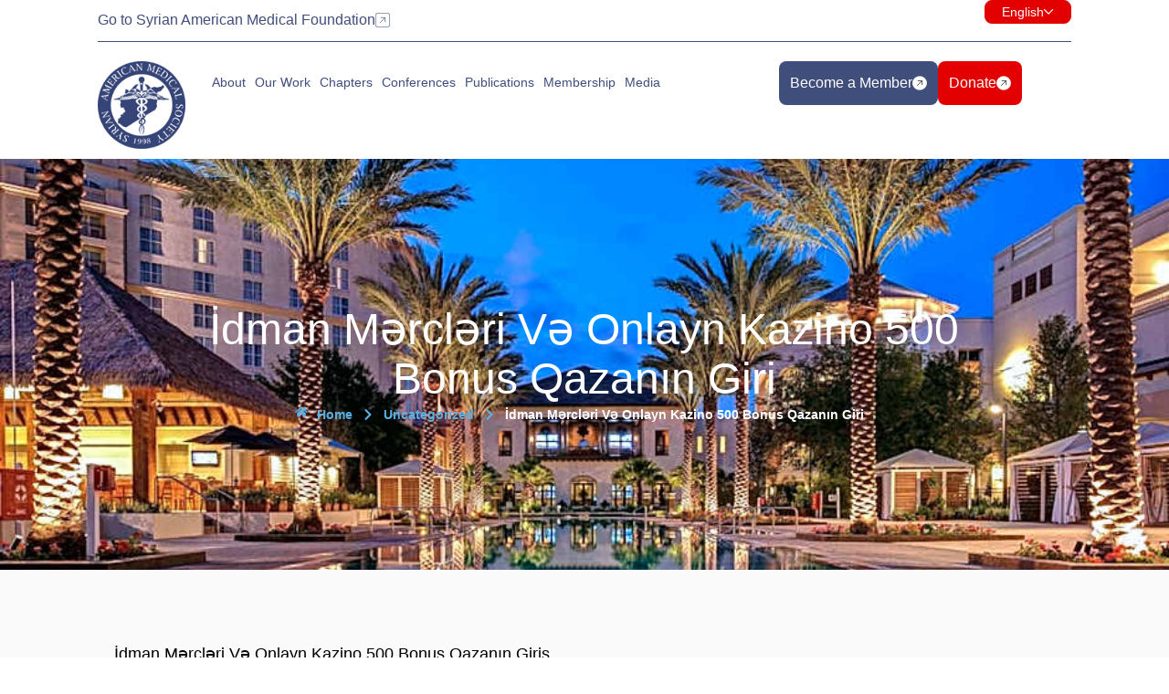

--- FILE ---
content_type: text/html; charset=UTF-8
request_url: https://society.sams-usa.net/2024/02/17/idman-m%C9%99rcl%C9%99ri-v%C9%99-onlayn-kazino-500-bonus-qazanin-giri/
body_size: 40190
content:
<!DOCTYPE html>
<html lang="en-US">
<head>
	<meta charset="UTF-8" />
	<meta name="viewport" content="width=device-width, initial-scale=1" />
	<link rel="profile" href="http://gmpg.org/xfn/11" />
	<link rel="pingback" href="https://society.sams-usa.net/xmlrpc.php" />
	<meta name='robots' content='index, follow, max-image-preview:large, max-snippet:-1, max-video-preview:-1' />

	<!-- This site is optimized with the Yoast SEO plugin v26.6 - https://yoast.com/wordpress/plugins/seo/ -->
	<link rel="canonical" href="https://society.sams-usa.net/2024/02/17/idman-mərcləri-və-onlayn-kazino-500-bonus-qazanin-giri/" />
	<meta property="og:locale" content="en_US" />
	<meta property="og:type" content="article" />
	<meta property="og:title" content="İdman Mərcləri Və Onlayn Kazino 500 Bonus Qazanın Giri - SAMS Society" />
	<meta property="og:description" content="İdman Mərcləri Və Onlayn Kazino 500 Bonus Qazanın Giriş Kazino Və Idman Mərc Oyunları, Rəsmi Internet Saytına Daxil Olmaq Content Mostbet-aze45 Poker Bukmeker Kontoru Uduşları Nə Qədər Tez Geri Alır? Tətbiqdə Niyə Mostbet Giriş Prosesini Edə Bilmirəm? Azerbaycanda Mostbet Baxış Nəticələri Virtual Idmanlar Mostbet Qeydiyyat Qaydaları Canlı Hesab Mobil Proqram Vasitəsilə Kazinoda Oynaya Bilərəmmi? Bonuslar..." />
	<meta property="og:url" content="https://society.sams-usa.net/2024/02/17/idman-mərcləri-və-onlayn-kazino-500-bonus-qazanin-giri/" />
	<meta property="og:site_name" content="SAMS Society" />
	<meta property="article:published_time" content="2024-02-17T23:47:27+00:00" />
	<meta name="author" content="samsadmin" />
	<meta name="twitter:card" content="summary_large_image" />
	<script type="application/ld+json" class="yoast-schema-graph">{"@context":"https://schema.org","@graph":[{"@type":"WebPage","@id":"https://society.sams-usa.net/2024/02/17/idman-m%c9%99rcl%c9%99ri-v%c9%99-onlayn-kazino-500-bonus-qazanin-giri/","url":"https://society.sams-usa.net/2024/02/17/idman-m%c9%99rcl%c9%99ri-v%c9%99-onlayn-kazino-500-bonus-qazanin-giri/","name":"İdman Mərcləri Və Onlayn Kazino 500 Bonus Qazanın Giri - SAMS Society","isPartOf":{"@id":"https://society.sams-usa.net/#website"},"datePublished":"2024-02-17T23:47:27+00:00","author":{"@id":"https://society.sams-usa.net/#/schema/person/7cbe9277cb9123f32117e9cff2d9737a"},"breadcrumb":{"@id":"https://society.sams-usa.net/2024/02/17/idman-m%c9%99rcl%c9%99ri-v%c9%99-onlayn-kazino-500-bonus-qazanin-giri/#breadcrumb"},"inLanguage":"en-US","potentialAction":[{"@type":"ReadAction","target":["https://society.sams-usa.net/2024/02/17/idman-m%c9%99rcl%c9%99ri-v%c9%99-onlayn-kazino-500-bonus-qazanin-giri/"]}]},{"@type":"BreadcrumbList","@id":"https://society.sams-usa.net/2024/02/17/idman-m%c9%99rcl%c9%99ri-v%c9%99-onlayn-kazino-500-bonus-qazanin-giri/#breadcrumb","itemListElement":[{"@type":"ListItem","position":1,"name":"Home","item":"https://society.sams-usa.net/"},{"@type":"ListItem","position":2,"name":"Publications old","item":"https://society.sams-usa.net/publications-old/"},{"@type":"ListItem","position":3,"name":"İdman Mərcləri Və Onlayn Kazino 500 Bonus Qazanın Giri"}]},{"@type":"WebSite","@id":"https://society.sams-usa.net/#website","url":"https://society.sams-usa.net/","name":"SAMS Society","description":"Just another WordPress site","potentialAction":[{"@type":"SearchAction","target":{"@type":"EntryPoint","urlTemplate":"https://society.sams-usa.net/?s={search_term_string}"},"query-input":{"@type":"PropertyValueSpecification","valueRequired":true,"valueName":"search_term_string"}}],"inLanguage":"en-US"},{"@type":"Person","@id":"https://society.sams-usa.net/#/schema/person/7cbe9277cb9123f32117e9cff2d9737a","name":"samsadmin","image":{"@type":"ImageObject","inLanguage":"en-US","@id":"https://society.sams-usa.net/#/schema/person/image/","url":"https://secure.gravatar.com/avatar/472db75b679b95697ed1240d126a02e140b574e2abda79d478863109126407c2?s=96&d=mm&r=g","contentUrl":"https://secure.gravatar.com/avatar/472db75b679b95697ed1240d126a02e140b574e2abda79d478863109126407c2?s=96&d=mm&r=g","caption":"samsadmin"},"url":"https://society.sams-usa.net/author/samsadmin/"}]}</script>
	<!-- / Yoast SEO plugin. -->


<link rel='dns-prefetch' href='//society.sams-usa.net' />
<link rel='dns-prefetch' href='//platform-api.sharethis.com' />
<link rel="alternate" title="oEmbed (JSON)" type="application/json+oembed" href="https://society.sams-usa.net/wp-json/oembed/1.0/embed?url=https%3A%2F%2Fsociety.sams-usa.net%2F2024%2F02%2F17%2Fidman-m%25c9%2599rcl%25c9%2599ri-v%25c9%2599-onlayn-kazino-500-bonus-qazanin-giri%2F" />
<link rel="alternate" title="oEmbed (XML)" type="text/xml+oembed" href="https://society.sams-usa.net/wp-json/oembed/1.0/embed?url=https%3A%2F%2Fsociety.sams-usa.net%2F2024%2F02%2F17%2Fidman-m%25c9%2599rcl%25c9%2599ri-v%25c9%2599-onlayn-kazino-500-bonus-qazanin-giri%2F&#038;format=xml" />
		<!-- This site uses the Google Analytics by MonsterInsights plugin v9.11.0 - Using Analytics tracking - https://www.monsterinsights.com/ -->
		<!-- Note: MonsterInsights is not currently configured on this site. The site owner needs to authenticate with Google Analytics in the MonsterInsights settings panel. -->
					<!-- No tracking code set -->
				<!-- / Google Analytics by MonsterInsights -->
		<link rel='stylesheet' id='elementor-post-11733-css' href='https://society.sams-usa.net/wp-content/uploads/elementor/css/post-11733.css?ver=1768419212' media='all' />
<link rel='stylesheet' id='elementor-post-12011-css' href='https://society.sams-usa.net/wp-content/uploads/elementor/css/post-12011.css?ver=1768419212' media='all' />
<link rel='stylesheet' id='elementor-post-11770-css' href='https://society.sams-usa.net/wp-content/uploads/elementor/css/post-11770.css?ver=1768419212' media='all' />
<link rel='stylesheet' id='elementor-post-18198-css' href='https://society.sams-usa.net/wp-content/uploads/elementor/css/post-18198.css?ver=1768419570' media='all' />
<style id='wp-img-auto-sizes-contain-inline-css' type='text/css'>
img:is([sizes=auto i],[sizes^="auto," i]){contain-intrinsic-size:3000px 1500px}
/*# sourceURL=wp-img-auto-sizes-contain-inline-css */
</style>
<link rel='stylesheet' id='hfe-widgets-style-css' href='https://society.sams-usa.net/wp-content/uploads/hummingbird-assets/df0880fac7ff85dd0c7d3f7c1d62fc56.css' media='all' />
<link rel='stylesheet' id='wp-block-library-css' href='https://society.sams-usa.net/wp-includes/css/dist/block-library/style.min.css?ver=6.9' media='all' />
<style id='classic-theme-styles-inline-css' type='text/css'>
/*! This file is auto-generated */
.wp-block-button__link{color:#fff;background-color:#32373c;border-radius:9999px;box-shadow:none;text-decoration:none;padding:calc(.667em + 2px) calc(1.333em + 2px);font-size:1.125em}.wp-block-file__button{background:#32373c;color:#fff;text-decoration:none}
/*# sourceURL=/wp-includes/css/classic-themes.min.css */
</style>
<style id='global-styles-inline-css' type='text/css'>
:root{--wp--preset--aspect-ratio--square: 1;--wp--preset--aspect-ratio--4-3: 4/3;--wp--preset--aspect-ratio--3-4: 3/4;--wp--preset--aspect-ratio--3-2: 3/2;--wp--preset--aspect-ratio--2-3: 2/3;--wp--preset--aspect-ratio--16-9: 16/9;--wp--preset--aspect-ratio--9-16: 9/16;--wp--preset--color--black: #000000;--wp--preset--color--cyan-bluish-gray: #abb8c3;--wp--preset--color--white: #ffffff;--wp--preset--color--pale-pink: #f78da7;--wp--preset--color--vivid-red: #cf2e2e;--wp--preset--color--luminous-vivid-orange: #ff6900;--wp--preset--color--luminous-vivid-amber: #fcb900;--wp--preset--color--light-green-cyan: #7bdcb5;--wp--preset--color--vivid-green-cyan: #00d084;--wp--preset--color--pale-cyan-blue: #8ed1fc;--wp--preset--color--vivid-cyan-blue: #0693e3;--wp--preset--color--vivid-purple: #9b51e0;--wp--preset--gradient--vivid-cyan-blue-to-vivid-purple: linear-gradient(135deg,rgb(6,147,227) 0%,rgb(155,81,224) 100%);--wp--preset--gradient--light-green-cyan-to-vivid-green-cyan: linear-gradient(135deg,rgb(122,220,180) 0%,rgb(0,208,130) 100%);--wp--preset--gradient--luminous-vivid-amber-to-luminous-vivid-orange: linear-gradient(135deg,rgb(252,185,0) 0%,rgb(255,105,0) 100%);--wp--preset--gradient--luminous-vivid-orange-to-vivid-red: linear-gradient(135deg,rgb(255,105,0) 0%,rgb(207,46,46) 100%);--wp--preset--gradient--very-light-gray-to-cyan-bluish-gray: linear-gradient(135deg,rgb(238,238,238) 0%,rgb(169,184,195) 100%);--wp--preset--gradient--cool-to-warm-spectrum: linear-gradient(135deg,rgb(74,234,220) 0%,rgb(151,120,209) 20%,rgb(207,42,186) 40%,rgb(238,44,130) 60%,rgb(251,105,98) 80%,rgb(254,248,76) 100%);--wp--preset--gradient--blush-light-purple: linear-gradient(135deg,rgb(255,206,236) 0%,rgb(152,150,240) 100%);--wp--preset--gradient--blush-bordeaux: linear-gradient(135deg,rgb(254,205,165) 0%,rgb(254,45,45) 50%,rgb(107,0,62) 100%);--wp--preset--gradient--luminous-dusk: linear-gradient(135deg,rgb(255,203,112) 0%,rgb(199,81,192) 50%,rgb(65,88,208) 100%);--wp--preset--gradient--pale-ocean: linear-gradient(135deg,rgb(255,245,203) 0%,rgb(182,227,212) 50%,rgb(51,167,181) 100%);--wp--preset--gradient--electric-grass: linear-gradient(135deg,rgb(202,248,128) 0%,rgb(113,206,126) 100%);--wp--preset--gradient--midnight: linear-gradient(135deg,rgb(2,3,129) 0%,rgb(40,116,252) 100%);--wp--preset--font-size--small: 13px;--wp--preset--font-size--medium: 20px;--wp--preset--font-size--large: 36px;--wp--preset--font-size--x-large: 42px;--wp--preset--spacing--20: 0.44rem;--wp--preset--spacing--30: 0.67rem;--wp--preset--spacing--40: 1rem;--wp--preset--spacing--50: 1.5rem;--wp--preset--spacing--60: 2.25rem;--wp--preset--spacing--70: 3.38rem;--wp--preset--spacing--80: 5.06rem;--wp--preset--shadow--natural: 6px 6px 9px rgba(0, 0, 0, 0.2);--wp--preset--shadow--deep: 12px 12px 50px rgba(0, 0, 0, 0.4);--wp--preset--shadow--sharp: 6px 6px 0px rgba(0, 0, 0, 0.2);--wp--preset--shadow--outlined: 6px 6px 0px -3px rgb(255, 255, 255), 6px 6px rgb(0, 0, 0);--wp--preset--shadow--crisp: 6px 6px 0px rgb(0, 0, 0);}:where(.is-layout-flex){gap: 0.5em;}:where(.is-layout-grid){gap: 0.5em;}body .is-layout-flex{display: flex;}.is-layout-flex{flex-wrap: wrap;align-items: center;}.is-layout-flex > :is(*, div){margin: 0;}body .is-layout-grid{display: grid;}.is-layout-grid > :is(*, div){margin: 0;}:where(.wp-block-columns.is-layout-flex){gap: 2em;}:where(.wp-block-columns.is-layout-grid){gap: 2em;}:where(.wp-block-post-template.is-layout-flex){gap: 1.25em;}:where(.wp-block-post-template.is-layout-grid){gap: 1.25em;}.has-black-color{color: var(--wp--preset--color--black) !important;}.has-cyan-bluish-gray-color{color: var(--wp--preset--color--cyan-bluish-gray) !important;}.has-white-color{color: var(--wp--preset--color--white) !important;}.has-pale-pink-color{color: var(--wp--preset--color--pale-pink) !important;}.has-vivid-red-color{color: var(--wp--preset--color--vivid-red) !important;}.has-luminous-vivid-orange-color{color: var(--wp--preset--color--luminous-vivid-orange) !important;}.has-luminous-vivid-amber-color{color: var(--wp--preset--color--luminous-vivid-amber) !important;}.has-light-green-cyan-color{color: var(--wp--preset--color--light-green-cyan) !important;}.has-vivid-green-cyan-color{color: var(--wp--preset--color--vivid-green-cyan) !important;}.has-pale-cyan-blue-color{color: var(--wp--preset--color--pale-cyan-blue) !important;}.has-vivid-cyan-blue-color{color: var(--wp--preset--color--vivid-cyan-blue) !important;}.has-vivid-purple-color{color: var(--wp--preset--color--vivid-purple) !important;}.has-black-background-color{background-color: var(--wp--preset--color--black) !important;}.has-cyan-bluish-gray-background-color{background-color: var(--wp--preset--color--cyan-bluish-gray) !important;}.has-white-background-color{background-color: var(--wp--preset--color--white) !important;}.has-pale-pink-background-color{background-color: var(--wp--preset--color--pale-pink) !important;}.has-vivid-red-background-color{background-color: var(--wp--preset--color--vivid-red) !important;}.has-luminous-vivid-orange-background-color{background-color: var(--wp--preset--color--luminous-vivid-orange) !important;}.has-luminous-vivid-amber-background-color{background-color: var(--wp--preset--color--luminous-vivid-amber) !important;}.has-light-green-cyan-background-color{background-color: var(--wp--preset--color--light-green-cyan) !important;}.has-vivid-green-cyan-background-color{background-color: var(--wp--preset--color--vivid-green-cyan) !important;}.has-pale-cyan-blue-background-color{background-color: var(--wp--preset--color--pale-cyan-blue) !important;}.has-vivid-cyan-blue-background-color{background-color: var(--wp--preset--color--vivid-cyan-blue) !important;}.has-vivid-purple-background-color{background-color: var(--wp--preset--color--vivid-purple) !important;}.has-black-border-color{border-color: var(--wp--preset--color--black) !important;}.has-cyan-bluish-gray-border-color{border-color: var(--wp--preset--color--cyan-bluish-gray) !important;}.has-white-border-color{border-color: var(--wp--preset--color--white) !important;}.has-pale-pink-border-color{border-color: var(--wp--preset--color--pale-pink) !important;}.has-vivid-red-border-color{border-color: var(--wp--preset--color--vivid-red) !important;}.has-luminous-vivid-orange-border-color{border-color: var(--wp--preset--color--luminous-vivid-orange) !important;}.has-luminous-vivid-amber-border-color{border-color: var(--wp--preset--color--luminous-vivid-amber) !important;}.has-light-green-cyan-border-color{border-color: var(--wp--preset--color--light-green-cyan) !important;}.has-vivid-green-cyan-border-color{border-color: var(--wp--preset--color--vivid-green-cyan) !important;}.has-pale-cyan-blue-border-color{border-color: var(--wp--preset--color--pale-cyan-blue) !important;}.has-vivid-cyan-blue-border-color{border-color: var(--wp--preset--color--vivid-cyan-blue) !important;}.has-vivid-purple-border-color{border-color: var(--wp--preset--color--vivid-purple) !important;}.has-vivid-cyan-blue-to-vivid-purple-gradient-background{background: var(--wp--preset--gradient--vivid-cyan-blue-to-vivid-purple) !important;}.has-light-green-cyan-to-vivid-green-cyan-gradient-background{background: var(--wp--preset--gradient--light-green-cyan-to-vivid-green-cyan) !important;}.has-luminous-vivid-amber-to-luminous-vivid-orange-gradient-background{background: var(--wp--preset--gradient--luminous-vivid-amber-to-luminous-vivid-orange) !important;}.has-luminous-vivid-orange-to-vivid-red-gradient-background{background: var(--wp--preset--gradient--luminous-vivid-orange-to-vivid-red) !important;}.has-very-light-gray-to-cyan-bluish-gray-gradient-background{background: var(--wp--preset--gradient--very-light-gray-to-cyan-bluish-gray) !important;}.has-cool-to-warm-spectrum-gradient-background{background: var(--wp--preset--gradient--cool-to-warm-spectrum) !important;}.has-blush-light-purple-gradient-background{background: var(--wp--preset--gradient--blush-light-purple) !important;}.has-blush-bordeaux-gradient-background{background: var(--wp--preset--gradient--blush-bordeaux) !important;}.has-luminous-dusk-gradient-background{background: var(--wp--preset--gradient--luminous-dusk) !important;}.has-pale-ocean-gradient-background{background: var(--wp--preset--gradient--pale-ocean) !important;}.has-electric-grass-gradient-background{background: var(--wp--preset--gradient--electric-grass) !important;}.has-midnight-gradient-background{background: var(--wp--preset--gradient--midnight) !important;}.has-small-font-size{font-size: var(--wp--preset--font-size--small) !important;}.has-medium-font-size{font-size: var(--wp--preset--font-size--medium) !important;}.has-large-font-size{font-size: var(--wp--preset--font-size--large) !important;}.has-x-large-font-size{font-size: var(--wp--preset--font-size--x-large) !important;}
:where(.wp-block-post-template.is-layout-flex){gap: 1.25em;}:where(.wp-block-post-template.is-layout-grid){gap: 1.25em;}
:where(.wp-block-term-template.is-layout-flex){gap: 1.25em;}:where(.wp-block-term-template.is-layout-grid){gap: 1.25em;}
:where(.wp-block-columns.is-layout-flex){gap: 2em;}:where(.wp-block-columns.is-layout-grid){gap: 2em;}
:root :where(.wp-block-pullquote){font-size: 1.5em;line-height: 1.6;}
/*# sourceURL=global-styles-inline-css */
</style>
<link rel='stylesheet' id='wphb-1-css' href='https://society.sams-usa.net/wp-content/uploads/hummingbird-assets/6ee65fab53a2c0a304ab30c49a2d5102.css' media='all' />
<link rel='stylesheet' id='child-style-css' href='https://society.sams-usa.net/wp-content/themes/sams/css/styles.css?v=1.1.2&#038;ver=6.9' media='all' />
<link rel='stylesheet' id='wphb-2-css' href='https://society.sams-usa.net/wp-content/uploads/hummingbird-assets/a133c1761edc81226e202d0f5be3259e.css' media='all' />
<script type="text/javascript" src="https://society.sams-usa.net/wp-content/themes/csl-components/src/js/lib/modernizr-2.8.3-respond-1.4.2.min.js?ver=2.8.3" id="modernizr-js"></script>
<script type="wphb-delay-type" data-wphb-type="text/javascript" src="https://society.sams-usa.net/wp-includes/js/jquery/jquery.min.js?ver=3.7.1" id="jquery-core-js"></script>
<script type="wphb-delay-type" data-wphb-type="text/javascript" src="https://society.sams-usa.net/wp-includes/js/jquery/jquery-migrate.min.js?ver=3.4.1" id="jquery-migrate-js"></script>
<script type="wphb-delay-type" data-wphb-type="text/javascript" id="jquery-js-after">
/* <![CDATA[ */
!function($){"use strict";$(document).ready(function(){$(this).scrollTop()>100&&$(".hfe-scroll-to-top-wrap").removeClass("hfe-scroll-to-top-hide"),$(window).scroll(function(){$(this).scrollTop()<100?$(".hfe-scroll-to-top-wrap").fadeOut(300):$(".hfe-scroll-to-top-wrap").fadeIn(300)}),$(".hfe-scroll-to-top-wrap").on("click",function(){$("html, body").animate({scrollTop:0},300);return!1})})}(jQuery);
!function($){'use strict';$(document).ready(function(){var bar=$('.hfe-reading-progress-bar');if(!bar.length)return;$(window).on('scroll',function(){var s=$(window).scrollTop(),d=$(document).height()-$(window).height(),p=d? s/d*100:0;bar.css('width',p+'%')});});}(jQuery);
//# sourceURL=jquery-js-after
/* ]]> */
</script>
<script type="wphb-delay-type" data-wphb-type="text/javascript" src="https://society.sams-usa.net/wp-content/themes/csl-components/src/js/lib/bootstrap.min.js?ver=3.3.5" id="bootstrap-js"></script>
<script type="wphb-delay-type" data-wphb-type="text/javascript" src="https://society.sams-usa.net/wp-content/uploads/hummingbird-assets/614af68e8211319e4aae3f2b7e03144f.js" id="matchHeight-js"></script>
<script type="wphb-delay-type" data-wphb-type="text/javascript" src="https://society.sams-usa.net/wp-content/uploads/hummingbird-assets/a29d33d952fdb784ed294302c5800943.js" id="jquery.parallax-js"></script>
<script type="wphb-delay-type" data-wphb-type="text/javascript" src="https://society.sams-usa.net/wp-content/uploads/hummingbird-assets/c168e5b53a35cb29fee7f45d4e495dfa.js" id="video-js-js"></script>
<script type="wphb-delay-type" data-wphb-type="text/javascript" src="https://society.sams-usa.net/wp-content/uploads/hummingbird-assets/55ec666f618dcb5dd6ea7b0726fdbf76.js" id="countto-js"></script>
<script type="wphb-delay-type" data-wphb-type="text/javascript" src="https://society.sams-usa.net/wp-content/themes/csl-components/src/js/lib/player.min.js?ver=1.0.5" id="vimeo-player-js"></script>
<script type="wphb-delay-type" data-wphb-type="text/javascript" src="https://society.sams-usa.net/wp-content/themes/csl-components/src/slick/slick.min.js?ver=1.6.0" id="slick-slider-js"></script>
<script type="wphb-delay-type" data-wphb-type="text/javascript" src="https://society.sams-usa.net/wp-content/uploads/hummingbird-assets/63785ba500873faaf4470a7d6527712c.js" id="cslutils-js"></script>
<script type="wphb-delay-type" data-wphb-type="text/javascript" src="https://society.sams-usa.net/wp-content/uploads/hummingbird-assets/4e006b984db39506ff1f8a8c8a12ce4b.js" id="cslscripts-js"></script>
<script type="wphb-delay-type" data-wphb-type="text/javascript" src="https://society.sams-usa.net/wp-content/uploads/hummingbird-assets/9021cdf72ee591564b2cd61ebd344f7b.js" id="googleanalytics-platform-sharethis-js"></script>
<script type="text/javascript" id="scripts-js-extra">
/* <![CDATA[ */
var ajax_object = {"ajax_url":"https://society.sams-usa.net/wp-admin/admin-ajax.php","template_directory":"https://society.sams-usa.net/wp-content/themes/csl-components","child_theme_uri":"https://society.sams-usa.net/wp-content/themes/sams","root_url":"https://society.sams-usa.net"};
//# sourceURL=scripts-js-extra
/* ]]> */
</script>
<script type="wphb-delay-type" data-wphb-type="text/javascript" src="https://society.sams-usa.net/wp-content/uploads/hummingbird-assets/5e37b38e6f9b2ba991083aefb14cb6c9.js" id="scripts-js"></script>
<link rel="https://api.w.org/" href="https://society.sams-usa.net/wp-json/" /><link rel="alternate" title="JSON" type="application/json" href="https://society.sams-usa.net/wp-json/wp/v2/posts/9232" /><meta name="generator" content="Elementor 3.34.0; features: e_font_icon_svg, additional_custom_breakpoints; settings: css_print_method-external, google_font-enabled, font_display-swap">
			<style>
				.e-con.e-parent:nth-of-type(n+4):not(.e-lazyloaded):not(.e-no-lazyload),
				.e-con.e-parent:nth-of-type(n+4):not(.e-lazyloaded):not(.e-no-lazyload) * {
					background-image: none !important;
				}
				@media screen and (max-height: 1024px) {
					.e-con.e-parent:nth-of-type(n+3):not(.e-lazyloaded):not(.e-no-lazyload),
					.e-con.e-parent:nth-of-type(n+3):not(.e-lazyloaded):not(.e-no-lazyload) * {
						background-image: none !important;
					}
				}
				@media screen and (max-height: 640px) {
					.e-con.e-parent:nth-of-type(n+2):not(.e-lazyloaded):not(.e-no-lazyload),
					.e-con.e-parent:nth-of-type(n+2):not(.e-lazyloaded):not(.e-no-lazyload) * {
						background-image: none !important;
					}
				}
			</style>
			<link rel="icon" href="https://society.sams-usa.net/wp-content/uploads/2025/06/Logo-1.png" sizes="32x32" />
<link rel="icon" href="https://society.sams-usa.net/wp-content/uploads/2025/06/Logo-1.png" sizes="192x192" />
<link rel="apple-touch-icon" href="https://society.sams-usa.net/wp-content/uploads/2025/06/Logo-1.png" />
<meta name="msapplication-TileImage" content="https://society.sams-usa.net/wp-content/uploads/2025/06/Logo-1.png" />
		<style type="text/css" id="wp-custom-css">
			.content-container {
    position: absolute;
    top: 0;
    left: 0;
    width: 100%;
    height: 100%;
    background: rgba(0, 0, 0, 0.5);
    display: flex;
    align-items: center;
    justify-content: center;
    color: white;
    font-size: 1.5em;
}

/* Target only the specific form — set this class in Ninja Forms display settings */
.custom-volunteer-form .nf-form-layout {
  max-width: 720px;         /* form width */
  margin: 0 auto;
  padding: 36px;
  border-radius: 20px;
  /* background image + blue overlay */
  background:url('https://dev-foundation-bga.pantheonsite.io/wp-content/uploads/2025/06/Rectangle-46346.png');
  box-shadow: 0 6px 18px rgba(0,0,0,0.08);
  box-sizing: border-box;
  position: relative;
  overflow: hidden;
}

/* Make label small and white (above inputs) */
.custom-volunteer-form .nf-field-label {
  display: block;
  color: #ffffff;
  font-size: 13px;
  margin-bottom: 10px;
  font-weight: 500;
}

/* required asterisk red */
.custom-volunteer-form .nf-required {
  color: #ff3333;
  margin-left: 6px;
  font-weight: 700;
}

/* Inputs & selects: pill shaped white */
.custom-volunteer-form .nf-field-element input[type="text"],
.custom-volunteer-form .nf-field-element input[type="email"],
.custom-volunteer-form .nf-field-element input[type="tel"],
.custom-volunteer-form .nf-field-element select,
.custom-volunteer-form .nf-field-element textarea {
  background: #ffffff;
  border-radius: 30px;
  padding: 14px 22px;
  border: none;
  box-shadow: none;
  width: 100%;
  box-sizing: border-box;
  font-size: 14px;
  color: #333;
  outline: none;
  -webkit-appearance: none;
}

/* Larger textarea look */
.custom-volunteer-form .nf-field-element textarea {
  min-height: 140px;
  padding-top: 18px;
  resize: vertical; /* or none */
}

/* placeholder color */
.custom-volunteer-form .nf-field-element ::placeholder {
  color: #cfcfcf;
  opacity: 1;
}

/* remove default field borders / spacing from Ninja Forms wrappers if any */
.custom-volunteer-form .nf-field {
  margin-bottom: 18px;
}

/* Submit button - red pill with small circular arrow */
.custom-volunteer-form .nf-form-submit .nf-button {
  background: #d60e0e;
  color: #fff;
  border-radius: 30px;
  padding: 12px 36px;
  border: none;
  font-weight: 600;
  display: inline-flex;
  align-items: center;
  gap: 10px;
  box-shadow: 0 6px 0 rgba(0,0,0,0.06);
}

/* small white circle with arrow inside (like your screenshot) */
.custom-volunteer-form .nf-form-submit .nf-button:after{
  content: "▶";               /* triangle arrow — change if you want an icon */
  display: inline-flex;
  align-items: center;
  justify-content: center;
  width: 22px;
  height: 22px;
  margin-left: 6px;
  background: #fff;
  color: #d60e0e;
  border-radius: 50%;
  font-size: 12px;
  line-height: 1;
}

/* Make labels a bit above the field and smaller placeholder spacing */
.custom-volunteer-form .nf-field-label + .nf-field-element {
  margin-top: 6px;
}

/* Optional: slightly reduce label opacity on small screens */
@media (max-width: 600px) {
  .custom-volunteer-form .nf-form-layout { padding: 24px; }
  .custom-volunteer-form .nf-field { margin-bottom: 14px; }
  .custom-volunteer-form .nf-field-label { font-size: 12px; }
}
/* Target your Ninja Form wrapper (set this class in Ninja Form → Display Settings) */
.custom-volunteer-form .nf-field-element input[type="submit"] {
  background-color: #e30613; /* red */
  color: #ffffff;
  font-weight: 600;
  font-size: 16px;
  padding: 14px 54px 14px 30px; /* extra right padding for icon space */
  border: none;
  border-radius: 50px;
  cursor: pointer;
  position: relative;
  transition: all 0.3s ease;
  display: inline-block;
  box-shadow: 0 4px 10px rgba(0,0,0,0.15);
}

/* White circular arrow icon */
.custom-volunteer-form .nf-field-element {
  position: relative;
  display: inline-block;
}



/* Hover effect */
.custom-volunteer-form .nf-field-element input[type="submit"]:hover {
  background-color: #c0000f;
  transform: translateY(-2px);
  box-shadow: 0 6px 14px rgba(0,0,0,0.2);
}
.How_would{
	height: 100px !important;
	
}

.nf-form-fields-required {
  display: none !important;
}

/* ---------- OUTER pill: only one white background + shadow ---------- */
#nf-form-19-cont.custom-subscribe-form .nf-form-layout {
  background: #ffffff !important;
  border-radius: 50px !important;
  padding: 10px 18px !important;
  box-shadow: 0 8px 18px rgba(0,0,0,0.12) !important; /* single shadow */
  box-sizing: border-box;
	width: 75%;
}

/* Remove any nested white boxes / shadows from inner wrappers */
#nf-form-19-cont.custom-subscribe-form .nf-form-content,
#nf-form-19-cont.custom-subscribe-form .nf-before-form-content,
#nf-form-19-cont.custom-subscribe-form .nf-after-form-content,
#nf-form-19-cont.custom-subscribe-form .nf-form-wrap,
#nf-form-19-cont.custom-subscribe-form .nf-form-layout > form,
#nf-form-19-cont.custom-subscribe-form nf-fields-wrap,
#nf-form-19-cont.custom-subscribe-form nf-field,
#nf-form-19-cont.custom-subscribe-form .nf-field,
#nf-form-19-cont.custom-subscribe-form .field-wrap,
#nf-form-19-cont.custom-subscribe-form .nf-field-element {
  background: transparent !important;
  box-shadow: none !important;
  padding: 0 !important;
  margin: 0px 0px -4px 0px !important;
  border-radius: 0 !important;
}

/* Ensure the fields area is a single inline row */
#nf-form-19-cont.custom-subscribe-form nf-fields-wrap,
#nf-form-19-cont.custom-subscribe-form .nf-form-content {
  display: flex !important;
  align-items: center;
  gap: 27px;
  width: 100%;
}

/* Email input grows and sits flush on the white outer pill */
#nf-form-19-cont.custom-subscribe-form .email-container,
#nf-form-19-cont.custom-subscribe-form .email-wrap {
  flex: 1;
  min-width: 0;
}
#nf-form-19-cont.custom-subscribe-form input[type="email"].subs-email {
  background: transparent !important;
  border: none !important;
  outline: none !important;
  padding: 14px 16px !important;
  font-size: 15px;
  color: #333;
  box-shadow: none !important;
}

/* Submit button styling — red pill with white circle arrow */
#nf-form-19-cont.custom-subscribe-form .submit-wrap {
  position: relative;
  display: inline-block;
}

#nf-form-19-cont.custom-subscribe-form .submit-wrap input[type="submit"] {
  background: #e30613 !important;
  color: #fff !important;
  font-weight: 600;
  padding: 10px 34px 10px 18px !important;
  border-radius: 30px !important;
  border: none !important;
  box-shadow: 0 4px 10px rgba(0,0,0,0.12) !important;
  -webkit-appearance: none;
}

/* single white circular arrow on submit wrapper */
#nf-form-19-cont.custom-subscribe-form .submit-wrap::after {
  content: "\2197";
  position: absolute;
  top: 50%;
  right: 10px;
  transform: translateY(-50%);
  width: 20px;
  height: 20px;
  background: #fff;
  color: #e30613;
  border-radius: 50%;
  display: flex;
  align-items: center;
  justify-content: center;
  font-size: 12px;
  pointer-events: none;
}

/* Hide labels/required text for this form */
#nf-form-19-cont.custom-subscribe-form .nf-field-label { display: none !important; }
#nf-form-19-cont.custom-subscribe-form .nf-form-fields-required { display: none !important; }

/* Responsive: stack on small screens */
@media (max-width:520px) {
  #nf-form-19-cont.custom-subscribe-form .nf-form-content,
  #nf-form-19-cont.custom-subscribe-form nf-fields-wrap {
    flex-direction: column;
    align-items: stretch;
    gap: 10px;
  }
	#nf-form-19-cont.custom-subscribe-form .nf-form-layout{
		box-shadow: initial !important;
	}
	#nf-form-19-cont.custom-subscribe-form .nf-form-layout{
		width: 100% !important;
	}
	#nf-form-19-cont.custom-subscribe-form input[type="email"].subs-email {
  background: transparent !important;
  border: none !important;
  outline: none !important;
  padding: 15px 70px !important;
  font-size: 15px;
  color: #333;
  box-shadow: none !important;
}

  #nf-form-19-cont.custom-subscribe-form .submit-wrap { align-self: flex-end; display: initial !important;}
}
#nf-form-19-cont.custom-subscribe-form .submit-wrap input[type="submit"]{
	width: 100% !important;
}
.custom-subscribe-form{
	box-shadow: initial !important;
	display: initial !important;
}
.custom-subscribe-form .nf-response-msg{
	color: white;
}		</style>
		</head>

<body class="wp-singular post-template-default single single-post postid-9232 single-format-standard wp-theme-csl-components wp-child-theme-sams ehf-header ehf-footer ehf-template-csl-components ehf-stylesheet-sams idman-mrclri-v-onlayn-kazino-500-bonus-qazanin-giri elementor-default elementor-template-full-width elementor-kit-11733 elementor-page-18198">
<div id="page" class="hfeed site">

		<header id="masthead" itemscope="itemscope" itemtype="https://schema.org/WPHeader">
			<p class="main-title bhf-hidden" itemprop="headline"><a href="https://society.sams-usa.net" title="SAMS Society" rel="home">SAMS Society</a></p>
					<div data-elementor-type="wp-post" data-elementor-id="12011" class="elementor elementor-12011" data-elementor-post-type="elementor-hf">
				<div class="elementor-element elementor-element-2f0c02a e-flex e-con-boxed e-con e-parent" data-id="2f0c02a" data-element_type="container" data-settings="{&quot;background_background&quot;:&quot;classic&quot;}">
					<div class="e-con-inner">
		<div class="elementor-element elementor-element-c990c77 e-con-full e-flex e-con e-child" data-id="c990c77" data-element_type="container">
				<div class="elementor-element elementor-element-d298406 elementor-mobile-align-center elementor-align-left elementor-widget elementor-widget-button" data-id="d298406" data-element_type="widget" data-widget_type="button.default">
				<div class="elementor-widget-container">
									<div class="elementor-button-wrapper">
					<a class="elementor-button elementor-button-link elementor-size-sm" href="https://sams-usa.net/">
						<span class="elementor-button-content-wrapper">
						<span class="elementor-button-icon">
				<svg xmlns="http://www.w3.org/2000/svg" width="24" height="24" viewBox="0 0 24 24" fill="none"><rect x="0.5" y="0.5" width="23" height="23" rx="3.5" stroke="#404E7C"></rect><path d="M15.6667 8.33398L8 16.0007" stroke="#404E7C" stroke-linecap="round" stroke-linejoin="round"></path><path d="M9.33203 8H15.9987V14.6667" stroke="#404E7C" stroke-linecap="round" stroke-linejoin="round"></path></svg>			</span>
									<span class="elementor-button-text">Go to Syrian American Medical Foundation</span>
					</span>
					</a>
				</div>
								</div>
				</div>
				</div>
		<div class="elementor-element elementor-element-49a282a e-con-full elementor-hidden-mobile e-flex e-con e-child" data-id="49a282a" data-element_type="container">
				<div class="elementor-element elementor-element-3dfcf14 elementor-icon-list--layout-inline elementor-align-end elementor-mobile-align-center elementor-tablet-align-center elementor-list-item-link-full_width elementor-widget elementor-widget-icon-list" data-id="3dfcf14" data-element_type="widget" data-widget_type="icon-list.default">
				<div class="elementor-widget-container">
							<ul class="elementor-icon-list-items elementor-inline-items">
							<li class="elementor-icon-list-item elementor-inline-item">
										<span class="elementor-icon-list-text"></span>
									</li>
						</ul>
						</div>
				</div>
				</div>
		<div class="elementor-element elementor-element-90fed3c e-con-full e-flex e-con e-child" data-id="90fed3c" data-element_type="container">
				<div class="elementor-element elementor-element-23919f6 elementor-widget elementor-widget-html" data-id="23919f6" data-element_type="widget" data-widget_type="html.default">
				<div class="elementor-widget-container">
					<!-- Language Dropdown Switcher -->
<div class="lang-switcher">
  <button id="langButton" onclick="toggleDropdown()">
    <span id="currentLang">English</span>
    <img class="arrow" src="https://stagingsociety.sams-usa.net/wp-content/uploads/2025/10/Vector-1.png">
  </button>
  <div class="dropdown" id="langDropdown">
    <div onclick="translateLanguage('en', 'English')">English</div>
    <div onclick="translateLanguage('ar', 'العربية')">العربية</div>
  </div>
</div>
<!-- Hidden Google Translate Widget -->
<div id="google_translate_element" style="display: none;"></div>

<style>
.lang-switcher {
  position: relative;
  display: inline-block;
  font-family: sans-serif;
  float: right;
}
.lang-switcher button {
    display: flex;
    align-items: center;
    padding: 2px 18px;
    border: 1px solid #E20000;
    border-radius: 8px;
    background: transparent;
    color: #fff;
    font-size: 14px;
    cursor: pointer;
    gap: 8px;
    background: #E20000;
}
.lang-icon {
  font-size: 18px;
  color: white
}
.arrow {
  margin-left: auto;
  font-size: 14px;
}
.dropdown {
  position: absolute;
  top: 100%;
  left: 0;
  min-width: 100%;
  background: white;
  border: 1px solid #212A47;
  border-radius: 6px;
  box-shadow: 0 2px 8px rgba(0,0,0,0.1);
  display: none;
  z-index: 1000;
}
.dropdown div {
    padding: 10px 14px;
    cursor: pointer;
    font-size: 14px;
    color: #212A47;
}
.dropdown div:hover {
  background-color: #f5f5f5;
}

/* Hide Google Translate elements */
.goog-te-banner-frame, 
.goog-te-gadget-icon, 
.goog-logo-link, 
#goog-gt-tt,
.goog-te-balloon-frame {
  display: none !important;
}
body { 
  top: 0 !important; 
}
.skiptranslate {
  display: none !important;
}
</style>

<script type="wphb-delay-type" data-wphb-type="text/javascript">
  var translateInitialized = false;
  
  function googleTranslateElementInit() {
    new google.translate.TranslateElement({
      pageLanguage: 'en',
      includedLanguages: 'en,ar',
      autoDisplay: false
    }, 'google_translate_element');
    translateInitialized = true;
  }
  
  function translateLanguage(langCode, displayText) {
    // Wait for Google Translate to initialize
    if (!translateInitialized) {
      setTimeout(() => translateLanguage(langCode, displayText), 100);
      return;
    }
    
    const select = document.querySelector("select.goog-te-combo");
    if (!select) {
      console.error("Google Translate not loaded yet");
      setTimeout(() => translateLanguage(langCode, displayText), 100);
      return;
    }
    
    select.value = langCode;
    select.dispatchEvent(new Event("change"));
    document.getElementById("currentLang").textContent = displayText;
    document.getElementById("langDropdown").style.display = "none";
  }
  
  function toggleDropdown() {
    const dropdown = document.getElementById("langDropdown");
    dropdown.style.display = dropdown.style.display === "block" ? "none" : "block";
  }
  
  // Close dropdown when clicking outside
  document.addEventListener('click', function(event) {
    const switcher = document.querySelector('.lang-switcher');
    const dropdown = document.getElementById("langDropdown");
    if (switcher && !switcher.contains(event.target)) {
      dropdown.style.display = "none";
    }
  });
</script>

<script type="wphb-delay-type" data-wphb-type="text/javascript" src="https://translate.google.com/translate_a/element.js?cb=googleTranslateElementInit"></script>				</div>
				</div>
				</div>
					</div>
				</div>
		<div class="elementor-element elementor-element-57d1008 e-flex e-con-boxed e-con e-parent" data-id="57d1008" data-element_type="container" data-settings="{&quot;background_background&quot;:&quot;classic&quot;}">
					<div class="e-con-inner">
				<div class="elementor-element elementor-element-05f6253 elementor-widget-divider--view-line elementor-widget elementor-widget-divider" data-id="05f6253" data-element_type="widget" data-widget_type="divider.default">
				<div class="elementor-widget-container">
							<div class="elementor-divider">
			<span class="elementor-divider-separator">
						</span>
		</div>
						</div>
				</div>
		<div class="elementor-element elementor-element-44e8d22 elementor-hidden-mobile e-con-full e-flex e-con e-child" data-id="44e8d22" data-element_type="container" data-settings="{&quot;background_background&quot;:&quot;classic&quot;}">
		<div class="elementor-element elementor-element-16f85aa e-con-full e-flex e-con e-child" data-id="16f85aa" data-element_type="container">
				<div class="elementor-element elementor-element-1ca71a9 elementor-widget elementor-widget-image" data-id="1ca71a9" data-element_type="widget" data-widget_type="image.default">
				<div class="elementor-widget-container">
																<a href="https://society.sams-usa.net">
							<img width="120" height="120" src="https://society.sams-usa.net/wp-content/uploads/2025/06/sams-logo.jpg" class="attachment-full size-full wp-image-19898" alt="" />								</a>
															</div>
				</div>
				<div class="elementor-element elementor-element-70a356f elementor-nav-menu__text-align-center elementor-nav-menu--dropdown-tablet elementor-nav-menu--toggle elementor-nav-menu--burger elementor-widget elementor-widget-nav-menu" data-id="70a356f" data-element_type="widget" data-settings="{&quot;submenu_icon&quot;:{&quot;value&quot;:&quot;&lt;svg aria-hidden=\&quot;true\&quot; class=\&quot;fa-svg-chevron-down e-font-icon-svg e-fas-chevron-down\&quot; viewBox=\&quot;0 0 448 512\&quot; xmlns=\&quot;http:\/\/www.w3.org\/2000\/svg\&quot;&gt;&lt;path d=\&quot;M207.029 381.476L12.686 187.132c-9.373-9.373-9.373-24.569 0-33.941l22.667-22.667c9.357-9.357 24.522-9.375 33.901-.04L224 284.505l154.745-154.021c9.379-9.335 24.544-9.317 33.901.04l22.667 22.667c9.373 9.373 9.373 24.569 0 33.941L240.971 381.476c-9.373 9.372-24.569 9.372-33.942 0z\&quot;&gt;&lt;\/path&gt;&lt;\/svg&gt;&quot;,&quot;library&quot;:&quot;fa-solid&quot;},&quot;layout&quot;:&quot;horizontal&quot;,&quot;toggle&quot;:&quot;burger&quot;}" data-widget_type="nav-menu.default">
				<div class="elementor-widget-container">
								<nav aria-label="Menu" class="elementor-nav-menu--main elementor-nav-menu__container elementor-nav-menu--layout-horizontal e--pointer-underline e--animation-fade">
				<ul id="menu-1-70a356f" class="elementor-nav-menu"><li class="menu-item menu-item-type-post_type menu-item-object-page menu-item-has-children menu-item-19639"><a href="https://society.sams-usa.net/who-we-are/" class="elementor-item">About</a>
<ul class="sub-menu elementor-nav-menu--dropdown">
	<li class="menu-item menu-item-type-custom menu-item-object-custom menu-item-21560"><a href="https://society.sams-usa.net/our-history/" class="elementor-sub-item">Our History</a></li>
	<li class="menu-item menu-item-type-post_type menu-item-object-page menu-item-19325"><a href="https://society.sams-usa.net/board-committees/" class="elementor-sub-item">Board &#038; Committees</a></li>
	<li class="menu-item menu-item-type-post_type menu-item-object-page menu-item-19115"><a href="https://society.sams-usa.net/contact-us/" class="elementor-sub-item">Contact Us</a></li>
</ul>
</li>
<li class="menu-item menu-item-type-custom menu-item-object-custom menu-item-has-children menu-item-15787"><a href="https://society.sams-usa.net/our-work/" class="elementor-item">Our Work</a>
<ul class="sub-menu elementor-nav-menu--dropdown">
	<li class="menu-item menu-item-type-post_type menu-item-object-page menu-item-19642"><a href="https://society.sams-usa.net/education/" class="elementor-sub-item">Education</a></li>
	<li class="menu-item menu-item-type-custom menu-item-object-custom menu-item-21032"><a href="https://sams-usa.net/sams-institute/" class="elementor-sub-item">SAMS Institute</a></li>
	<li class="menu-item menu-item-type-post_type menu-item-object-page menu-item-15789"><a href="https://society.sams-usa.net/our-work/health-research/" class="elementor-sub-item">Research</a></li>
	<li class="menu-item menu-item-type-post_type menu-item-object-page menu-item-19116"><a href="https://society.sams-usa.net/scholarships/" class="elementor-sub-item">Scholarships</a></li>
	<li class="menu-item menu-item-type-post_type menu-item-object-page menu-item-19327"><a href="https://society.sams-usa.net/assemblies/" class="elementor-sub-item">Assemblies</a></li>
	<li class="menu-item menu-item-type-post_type menu-item-object-page menu-item-19761"><a href="https://society.sams-usa.net/become-a-corporate-sponsor/" class="elementor-sub-item">Become a Corporate sponsor</a></li>
</ul>
</li>
<li class="menu-item menu-item-type-post_type menu-item-object-page menu-item-has-children menu-item-19117"><a href="https://society.sams-usa.net/chapter/" class="elementor-item">Chapters</a>
<ul class="sub-menu elementor-nav-menu--dropdown">
	<li class="menu-item menu-item-type-custom menu-item-object-custom menu-item-20908"><a href="https://society.sams-usa.net/chapter/" class="elementor-sub-item">SAMS Chapters</a></li>
	<li class="menu-item menu-item-type-custom menu-item-object-custom menu-item-19882"><a href="https://sams-usa.net/events/" class="elementor-sub-item">Events</a></li>
</ul>
</li>
<li class="menu-item menu-item-type-custom menu-item-object-custom menu-item-has-children menu-item-20298"><a href="#" class="elementor-item elementor-item-anchor">Conferences</a>
<ul class="sub-menu elementor-nav-menu--dropdown">
	<li class="menu-item menu-item-type-post_type menu-item-object-page menu-item-15828"><a href="https://society.sams-usa.net/national-conferences/" class="elementor-sub-item">National Conferences</a></li>
	<li class="menu-item menu-item-type-post_type menu-item-object-page menu-item-19162"><a href="https://society.sams-usa.net/international-conferences/" class="elementor-sub-item">International Conferences</a></li>
	<li class="menu-item menu-item-type-post_type menu-item-object-page menu-item-19161"><a href="https://society.sams-usa.net/symposium-conferences/" class="elementor-sub-item">Symposium</a></li>
</ul>
</li>
<li class="menu-item menu-item-type-post_type menu-item-object-page menu-item-has-children menu-item-19119"><a href="https://society.sams-usa.net/publications/" class="elementor-item">Publications</a>
<ul class="sub-menu elementor-nav-menu--dropdown">
	<li class="menu-item menu-item-type-post_type menu-item-object-page menu-item-15801"><a href="https://society.sams-usa.net/our-work-old/avicenna-journal/" class="elementor-sub-item">Avicenna Journal of Medicine</a></li>
	<li class="menu-item menu-item-type-post_type menu-item-object-page menu-item-20610"><a href="https://society.sams-usa.net/publications/" class="elementor-sub-item">Member Publications</a></li>
</ul>
</li>
<li class="menu-item menu-item-type-post_type menu-item-object-page menu-item-has-children menu-item-15800"><a href="https://society.sams-usa.net/membership/" class="elementor-item">Membership</a>
<ul class="sub-menu elementor-nav-menu--dropdown">
	<li class="menu-item menu-item-type-custom menu-item-object-custom menu-item-21037"><a href="https://society.sams-usa.net/membership/" class="elementor-sub-item">Membership</a></li>
	<li class="menu-item menu-item-type-custom menu-item-object-custom menu-item-15841"><a href="https://business.sams-usa.net/MIC/login" class="elementor-sub-item">Member Portal</a></li>
</ul>
</li>
<li class="menu-item menu-item-type-post_type menu-item-object-page menu-item-has-children menu-item-19329"><a href="https://society.sams-usa.net/blog/" class="elementor-item">Media</a>
<ul class="sub-menu elementor-nav-menu--dropdown">
	<li class="menu-item menu-item-type-custom menu-item-object-custom menu-item-21039"><a href="https://sams-usa.net/in-the-media/" class="elementor-sub-item">In the Media</a></li>
	<li class="menu-item menu-item-type-post_type menu-item-object-page menu-item-19928"><a href="https://society.sams-usa.net/blog/" class="elementor-sub-item">Blog</a></li>
	<li class="menu-item menu-item-type-custom menu-item-object-custom menu-item-21038"><a href="https://society.sams-usa.net/member-contributions" class="elementor-sub-item">Member Contributions</a></li>
	<li class="menu-item menu-item-type-post_type menu-item-object-page menu-item-19328"><a href="https://society.sams-usa.net/media-gallery/" class="elementor-sub-item">Media Gallery</a></li>
	<li class="menu-item menu-item-type-post_type menu-item-object-page menu-item-19640"><a href="https://society.sams-usa.net/press-media-kit/" class="elementor-sub-item">Press &#038; Media Kit</a></li>
	<li class="menu-item menu-item-type-post_type menu-item-object-page menu-item-19641"><a href="https://society.sams-usa.net/media-inquiry/" class="elementor-sub-item">Media Inquiry</a></li>
	<li class="menu-item menu-item-type-post_type menu-item-object-page menu-item-19929"><a href="https://society.sams-usa.net/podcast/" class="elementor-sub-item">Podcast</a></li>
	<li class="menu-item menu-item-type-post_type menu-item-object-page menu-item-20081"><a href="https://society.sams-usa.net/articles-opinion-pieces/" class="elementor-sub-item">Articles &#038; Opinion Pieces</a></li>
</ul>
</li>
</ul>			</nav>
					<div class="elementor-menu-toggle" role="button" tabindex="0" aria-label="Menu Toggle" aria-expanded="false">
			<svg aria-hidden="true" role="presentation" class="elementor-menu-toggle__icon--open e-font-icon-svg e-eicon-menu-bar" viewBox="0 0 1000 1000" xmlns="http://www.w3.org/2000/svg"><path d="M104 333H896C929 333 958 304 958 271S929 208 896 208H104C71 208 42 237 42 271S71 333 104 333ZM104 583H896C929 583 958 554 958 521S929 458 896 458H104C71 458 42 487 42 521S71 583 104 583ZM104 833H896C929 833 958 804 958 771S929 708 896 708H104C71 708 42 737 42 771S71 833 104 833Z"></path></svg><svg aria-hidden="true" role="presentation" class="elementor-menu-toggle__icon--close e-font-icon-svg e-eicon-close" viewBox="0 0 1000 1000" xmlns="http://www.w3.org/2000/svg"><path d="M742 167L500 408 258 167C246 154 233 150 217 150 196 150 179 158 167 167 154 179 150 196 150 212 150 229 154 242 171 254L408 500 167 742C138 771 138 800 167 829 196 858 225 858 254 829L496 587 738 829C750 842 767 846 783 846 800 846 817 842 829 829 842 817 846 804 846 783 846 767 842 750 829 737L588 500 833 258C863 229 863 200 833 171 804 137 775 137 742 167Z"></path></svg>		</div>
					<nav class="elementor-nav-menu--dropdown elementor-nav-menu__container" aria-hidden="true">
				<ul id="menu-2-70a356f" class="elementor-nav-menu"><li class="menu-item menu-item-type-post_type menu-item-object-page menu-item-has-children menu-item-19639"><a href="https://society.sams-usa.net/who-we-are/" class="elementor-item" tabindex="-1">About</a>
<ul class="sub-menu elementor-nav-menu--dropdown">
	<li class="menu-item menu-item-type-custom menu-item-object-custom menu-item-21560"><a href="https://society.sams-usa.net/our-history/" class="elementor-sub-item" tabindex="-1">Our History</a></li>
	<li class="menu-item menu-item-type-post_type menu-item-object-page menu-item-19325"><a href="https://society.sams-usa.net/board-committees/" class="elementor-sub-item" tabindex="-1">Board &#038; Committees</a></li>
	<li class="menu-item menu-item-type-post_type menu-item-object-page menu-item-19115"><a href="https://society.sams-usa.net/contact-us/" class="elementor-sub-item" tabindex="-1">Contact Us</a></li>
</ul>
</li>
<li class="menu-item menu-item-type-custom menu-item-object-custom menu-item-has-children menu-item-15787"><a href="https://society.sams-usa.net/our-work/" class="elementor-item" tabindex="-1">Our Work</a>
<ul class="sub-menu elementor-nav-menu--dropdown">
	<li class="menu-item menu-item-type-post_type menu-item-object-page menu-item-19642"><a href="https://society.sams-usa.net/education/" class="elementor-sub-item" tabindex="-1">Education</a></li>
	<li class="menu-item menu-item-type-custom menu-item-object-custom menu-item-21032"><a href="https://sams-usa.net/sams-institute/" class="elementor-sub-item" tabindex="-1">SAMS Institute</a></li>
	<li class="menu-item menu-item-type-post_type menu-item-object-page menu-item-15789"><a href="https://society.sams-usa.net/our-work/health-research/" class="elementor-sub-item" tabindex="-1">Research</a></li>
	<li class="menu-item menu-item-type-post_type menu-item-object-page menu-item-19116"><a href="https://society.sams-usa.net/scholarships/" class="elementor-sub-item" tabindex="-1">Scholarships</a></li>
	<li class="menu-item menu-item-type-post_type menu-item-object-page menu-item-19327"><a href="https://society.sams-usa.net/assemblies/" class="elementor-sub-item" tabindex="-1">Assemblies</a></li>
	<li class="menu-item menu-item-type-post_type menu-item-object-page menu-item-19761"><a href="https://society.sams-usa.net/become-a-corporate-sponsor/" class="elementor-sub-item" tabindex="-1">Become a Corporate sponsor</a></li>
</ul>
</li>
<li class="menu-item menu-item-type-post_type menu-item-object-page menu-item-has-children menu-item-19117"><a href="https://society.sams-usa.net/chapter/" class="elementor-item" tabindex="-1">Chapters</a>
<ul class="sub-menu elementor-nav-menu--dropdown">
	<li class="menu-item menu-item-type-custom menu-item-object-custom menu-item-20908"><a href="https://society.sams-usa.net/chapter/" class="elementor-sub-item" tabindex="-1">SAMS Chapters</a></li>
	<li class="menu-item menu-item-type-custom menu-item-object-custom menu-item-19882"><a href="https://sams-usa.net/events/" class="elementor-sub-item" tabindex="-1">Events</a></li>
</ul>
</li>
<li class="menu-item menu-item-type-custom menu-item-object-custom menu-item-has-children menu-item-20298"><a href="#" class="elementor-item elementor-item-anchor" tabindex="-1">Conferences</a>
<ul class="sub-menu elementor-nav-menu--dropdown">
	<li class="menu-item menu-item-type-post_type menu-item-object-page menu-item-15828"><a href="https://society.sams-usa.net/national-conferences/" class="elementor-sub-item" tabindex="-1">National Conferences</a></li>
	<li class="menu-item menu-item-type-post_type menu-item-object-page menu-item-19162"><a href="https://society.sams-usa.net/international-conferences/" class="elementor-sub-item" tabindex="-1">International Conferences</a></li>
	<li class="menu-item menu-item-type-post_type menu-item-object-page menu-item-19161"><a href="https://society.sams-usa.net/symposium-conferences/" class="elementor-sub-item" tabindex="-1">Symposium</a></li>
</ul>
</li>
<li class="menu-item menu-item-type-post_type menu-item-object-page menu-item-has-children menu-item-19119"><a href="https://society.sams-usa.net/publications/" class="elementor-item" tabindex="-1">Publications</a>
<ul class="sub-menu elementor-nav-menu--dropdown">
	<li class="menu-item menu-item-type-post_type menu-item-object-page menu-item-15801"><a href="https://society.sams-usa.net/our-work-old/avicenna-journal/" class="elementor-sub-item" tabindex="-1">Avicenna Journal of Medicine</a></li>
	<li class="menu-item menu-item-type-post_type menu-item-object-page menu-item-20610"><a href="https://society.sams-usa.net/publications/" class="elementor-sub-item" tabindex="-1">Member Publications</a></li>
</ul>
</li>
<li class="menu-item menu-item-type-post_type menu-item-object-page menu-item-has-children menu-item-15800"><a href="https://society.sams-usa.net/membership/" class="elementor-item" tabindex="-1">Membership</a>
<ul class="sub-menu elementor-nav-menu--dropdown">
	<li class="menu-item menu-item-type-custom menu-item-object-custom menu-item-21037"><a href="https://society.sams-usa.net/membership/" class="elementor-sub-item" tabindex="-1">Membership</a></li>
	<li class="menu-item menu-item-type-custom menu-item-object-custom menu-item-15841"><a href="https://business.sams-usa.net/MIC/login" class="elementor-sub-item" tabindex="-1">Member Portal</a></li>
</ul>
</li>
<li class="menu-item menu-item-type-post_type menu-item-object-page menu-item-has-children menu-item-19329"><a href="https://society.sams-usa.net/blog/" class="elementor-item" tabindex="-1">Media</a>
<ul class="sub-menu elementor-nav-menu--dropdown">
	<li class="menu-item menu-item-type-custom menu-item-object-custom menu-item-21039"><a href="https://sams-usa.net/in-the-media/" class="elementor-sub-item" tabindex="-1">In the Media</a></li>
	<li class="menu-item menu-item-type-post_type menu-item-object-page menu-item-19928"><a href="https://society.sams-usa.net/blog/" class="elementor-sub-item" tabindex="-1">Blog</a></li>
	<li class="menu-item menu-item-type-custom menu-item-object-custom menu-item-21038"><a href="https://society.sams-usa.net/member-contributions" class="elementor-sub-item" tabindex="-1">Member Contributions</a></li>
	<li class="menu-item menu-item-type-post_type menu-item-object-page menu-item-19328"><a href="https://society.sams-usa.net/media-gallery/" class="elementor-sub-item" tabindex="-1">Media Gallery</a></li>
	<li class="menu-item menu-item-type-post_type menu-item-object-page menu-item-19640"><a href="https://society.sams-usa.net/press-media-kit/" class="elementor-sub-item" tabindex="-1">Press &#038; Media Kit</a></li>
	<li class="menu-item menu-item-type-post_type menu-item-object-page menu-item-19641"><a href="https://society.sams-usa.net/media-inquiry/" class="elementor-sub-item" tabindex="-1">Media Inquiry</a></li>
	<li class="menu-item menu-item-type-post_type menu-item-object-page menu-item-19929"><a href="https://society.sams-usa.net/podcast/" class="elementor-sub-item" tabindex="-1">Podcast</a></li>
	<li class="menu-item menu-item-type-post_type menu-item-object-page menu-item-20081"><a href="https://society.sams-usa.net/articles-opinion-pieces/" class="elementor-sub-item" tabindex="-1">Articles &#038; Opinion Pieces</a></li>
</ul>
</li>
</ul>			</nav>
						</div>
				</div>
				</div>
		<div class="elementor-element elementor-element-96cc65f e-con-full e-flex e-con e-child" data-id="96cc65f" data-element_type="container">
		<div class="elementor-element elementor-element-c90b045 e-con-full e-flex e-con e-child" data-id="c90b045" data-element_type="container">
				<div class="elementor-element elementor-element-970cab9 elementor-align-right elementor-mobile-align-right elementor-widget elementor-widget-button" data-id="970cab9" data-element_type="widget" data-widget_type="button.default">
				<div class="elementor-widget-container">
									<div class="elementor-button-wrapper">
					<a class="elementor-button elementor-button-link elementor-size-sm" href="https://society.sams-usa.net/membership/">
						<span class="elementor-button-content-wrapper">
						<span class="elementor-button-icon">
				<svg xmlns="http://www.w3.org/2000/svg" width="24" height="25" viewBox="0 0 24 25" fill="none"><rect y="0.5" width="24" height="24" rx="12" fill="white"></rect><path d="M15.6667 8.83398L8 16.5007" stroke="black" stroke-linecap="round" stroke-linejoin="round"></path><path d="M9.33301 8.5H15.9997V15.1667" stroke="black" stroke-linecap="round" stroke-linejoin="round"></path></svg>			</span>
									<span class="elementor-button-text">Become a Member</span>
					</span>
					</a>
				</div>
								</div>
				</div>
				<div class="elementor-element elementor-element-6bffce6 elementor-align-right elementor-mobile-align-right elementor-widget elementor-widget-button" data-id="6bffce6" data-element_type="widget" data-widget_type="button.default">
				<div class="elementor-widget-container">
									<div class="elementor-button-wrapper">
					<a class="elementor-button elementor-button-link elementor-size-sm" href="https://sams-usa.net/donate/">
						<span class="elementor-button-content-wrapper">
						<span class="elementor-button-icon">
				<svg xmlns="http://www.w3.org/2000/svg" width="24" height="25" viewBox="0 0 24 25" fill="none"><rect y="0.5" width="24" height="24" rx="12" fill="white"></rect><path d="M15.6667 8.83398L8 16.5007" stroke="black" stroke-linecap="round" stroke-linejoin="round"></path><path d="M9.33301 8.5H15.9997V15.1667" stroke="black" stroke-linecap="round" stroke-linejoin="round"></path></svg>			</span>
									<span class="elementor-button-text">Donate</span>
					</span>
					</a>
				</div>
								</div>
				</div>
				</div>
				</div>
				</div>
		<div class="elementor-element elementor-element-40a8af7 elementor-hidden-desktop elementor-hidden-tablet e-con-full e-flex e-con e-child" data-id="40a8af7" data-element_type="container" data-settings="{&quot;background_background&quot;:&quot;classic&quot;}">
		<div class="elementor-element elementor-element-a3c1f11 e-con-full e-flex e-con e-child" data-id="a3c1f11" data-element_type="container">
		<div class="elementor-element elementor-element-1b15ddf e-con-full e-flex e-con e-child" data-id="1b15ddf" data-element_type="container">
				<div class="elementor-element elementor-element-5a0b9fc elementor-widget-mobile__width-initial elementor-widget elementor-widget-image" data-id="5a0b9fc" data-element_type="widget" data-widget_type="image.default">
				<div class="elementor-widget-container">
																<a href="https://society.sams-usa.net">
							<img width="111" height="111" src="https://society.sams-usa.net/wp-content/uploads/2025/06/Logo-1.png" class="attachment-thumbnail size-thumbnail wp-image-11753" alt="" />								</a>
															</div>
				</div>
				</div>
		<div class="elementor-element elementor-element-d347272 e-con-full e-flex e-con e-child" data-id="d347272" data-element_type="container">
				<div class="elementor-element elementor-element-d6eaaeb elementor-align-center elementor-widget-mobile__width-auto elementor-widget elementor-widget-button" data-id="d6eaaeb" data-element_type="widget" data-widget_type="button.default">
				<div class="elementor-widget-container">
									<div class="elementor-button-wrapper">
					<a class="elementor-button elementor-button-link elementor-size-sm" href="https://staging.sams-usa.net/donate/">
						<span class="elementor-button-content-wrapper">
						<span class="elementor-button-icon">
				<svg xmlns="http://www.w3.org/2000/svg" width="25" height="25" viewBox="0 0 25 25" fill="none"><rect x="0.261719" y="0.5" width="24" height="24" rx="12" fill="white"></rect><path d="M15.9284 8.83337L8.26172 16.5" stroke="black" stroke-linecap="round" stroke-linejoin="round"></path><path d="M9.59521 8.5H16.2619V15.1667" stroke="black" stroke-linecap="round" stroke-linejoin="round"></path></svg>			</span>
									<span class="elementor-button-text">Donate Now</span>
					</span>
					</a>
				</div>
								</div>
				</div>
				<div class="elementor-element elementor-element-e06a57c elementor-nav-menu__align-start elementor-nav-menu--stretch elementor-nav-menu__text-align-center elementor-widget-mobile__width-initial elementor-nav-menu--dropdown-tablet elementor-nav-menu--toggle elementor-nav-menu--burger elementor-widget elementor-widget-nav-menu" data-id="e06a57c" data-element_type="widget" data-settings="{&quot;submenu_icon&quot;:{&quot;value&quot;:&quot;&lt;svg aria-hidden=\&quot;true\&quot; class=\&quot;fa-svg-chevron-down e-font-icon-svg e-fas-chevron-down\&quot; viewBox=\&quot;0 0 448 512\&quot; xmlns=\&quot;http:\/\/www.w3.org\/2000\/svg\&quot;&gt;&lt;path d=\&quot;M207.029 381.476L12.686 187.132c-9.373-9.373-9.373-24.569 0-33.941l22.667-22.667c9.357-9.357 24.522-9.375 33.901-.04L224 284.505l154.745-154.021c9.379-9.335 24.544-9.317 33.901.04l22.667 22.667c9.373 9.373 9.373 24.569 0 33.941L240.971 381.476c-9.373 9.372-24.569 9.372-33.942 0z\&quot;&gt;&lt;\/path&gt;&lt;\/svg&gt;&quot;,&quot;library&quot;:&quot;fa-solid&quot;},&quot;full_width&quot;:&quot;stretch&quot;,&quot;layout&quot;:&quot;horizontal&quot;,&quot;toggle&quot;:&quot;burger&quot;}" data-widget_type="nav-menu.default">
				<div class="elementor-widget-container">
								<nav aria-label="Menu" class="elementor-nav-menu--main elementor-nav-menu__container elementor-nav-menu--layout-horizontal e--pointer-underline e--animation-fade">
				<ul id="menu-1-e06a57c" class="elementor-nav-menu"><li class="menu-item menu-item-type-post_type menu-item-object-page menu-item-has-children menu-item-19639"><a href="https://society.sams-usa.net/who-we-are/" class="elementor-item">About</a>
<ul class="sub-menu elementor-nav-menu--dropdown">
	<li class="menu-item menu-item-type-custom menu-item-object-custom menu-item-21560"><a href="https://society.sams-usa.net/our-history/" class="elementor-sub-item">Our History</a></li>
	<li class="menu-item menu-item-type-post_type menu-item-object-page menu-item-19325"><a href="https://society.sams-usa.net/board-committees/" class="elementor-sub-item">Board &#038; Committees</a></li>
	<li class="menu-item menu-item-type-post_type menu-item-object-page menu-item-19115"><a href="https://society.sams-usa.net/contact-us/" class="elementor-sub-item">Contact Us</a></li>
</ul>
</li>
<li class="menu-item menu-item-type-custom menu-item-object-custom menu-item-has-children menu-item-15787"><a href="https://society.sams-usa.net/our-work/" class="elementor-item">Our Work</a>
<ul class="sub-menu elementor-nav-menu--dropdown">
	<li class="menu-item menu-item-type-post_type menu-item-object-page menu-item-19642"><a href="https://society.sams-usa.net/education/" class="elementor-sub-item">Education</a></li>
	<li class="menu-item menu-item-type-custom menu-item-object-custom menu-item-21032"><a href="https://sams-usa.net/sams-institute/" class="elementor-sub-item">SAMS Institute</a></li>
	<li class="menu-item menu-item-type-post_type menu-item-object-page menu-item-15789"><a href="https://society.sams-usa.net/our-work/health-research/" class="elementor-sub-item">Research</a></li>
	<li class="menu-item menu-item-type-post_type menu-item-object-page menu-item-19116"><a href="https://society.sams-usa.net/scholarships/" class="elementor-sub-item">Scholarships</a></li>
	<li class="menu-item menu-item-type-post_type menu-item-object-page menu-item-19327"><a href="https://society.sams-usa.net/assemblies/" class="elementor-sub-item">Assemblies</a></li>
	<li class="menu-item menu-item-type-post_type menu-item-object-page menu-item-19761"><a href="https://society.sams-usa.net/become-a-corporate-sponsor/" class="elementor-sub-item">Become a Corporate sponsor</a></li>
</ul>
</li>
<li class="menu-item menu-item-type-post_type menu-item-object-page menu-item-has-children menu-item-19117"><a href="https://society.sams-usa.net/chapter/" class="elementor-item">Chapters</a>
<ul class="sub-menu elementor-nav-menu--dropdown">
	<li class="menu-item menu-item-type-custom menu-item-object-custom menu-item-20908"><a href="https://society.sams-usa.net/chapter/" class="elementor-sub-item">SAMS Chapters</a></li>
	<li class="menu-item menu-item-type-custom menu-item-object-custom menu-item-19882"><a href="https://sams-usa.net/events/" class="elementor-sub-item">Events</a></li>
</ul>
</li>
<li class="menu-item menu-item-type-custom menu-item-object-custom menu-item-has-children menu-item-20298"><a href="#" class="elementor-item elementor-item-anchor">Conferences</a>
<ul class="sub-menu elementor-nav-menu--dropdown">
	<li class="menu-item menu-item-type-post_type menu-item-object-page menu-item-15828"><a href="https://society.sams-usa.net/national-conferences/" class="elementor-sub-item">National Conferences</a></li>
	<li class="menu-item menu-item-type-post_type menu-item-object-page menu-item-19162"><a href="https://society.sams-usa.net/international-conferences/" class="elementor-sub-item">International Conferences</a></li>
	<li class="menu-item menu-item-type-post_type menu-item-object-page menu-item-19161"><a href="https://society.sams-usa.net/symposium-conferences/" class="elementor-sub-item">Symposium</a></li>
</ul>
</li>
<li class="menu-item menu-item-type-post_type menu-item-object-page menu-item-has-children menu-item-19119"><a href="https://society.sams-usa.net/publications/" class="elementor-item">Publications</a>
<ul class="sub-menu elementor-nav-menu--dropdown">
	<li class="menu-item menu-item-type-post_type menu-item-object-page menu-item-15801"><a href="https://society.sams-usa.net/our-work-old/avicenna-journal/" class="elementor-sub-item">Avicenna Journal of Medicine</a></li>
	<li class="menu-item menu-item-type-post_type menu-item-object-page menu-item-20610"><a href="https://society.sams-usa.net/publications/" class="elementor-sub-item">Member Publications</a></li>
</ul>
</li>
<li class="menu-item menu-item-type-post_type menu-item-object-page menu-item-has-children menu-item-15800"><a href="https://society.sams-usa.net/membership/" class="elementor-item">Membership</a>
<ul class="sub-menu elementor-nav-menu--dropdown">
	<li class="menu-item menu-item-type-custom menu-item-object-custom menu-item-21037"><a href="https://society.sams-usa.net/membership/" class="elementor-sub-item">Membership</a></li>
	<li class="menu-item menu-item-type-custom menu-item-object-custom menu-item-15841"><a href="https://business.sams-usa.net/MIC/login" class="elementor-sub-item">Member Portal</a></li>
</ul>
</li>
<li class="menu-item menu-item-type-post_type menu-item-object-page menu-item-has-children menu-item-19329"><a href="https://society.sams-usa.net/blog/" class="elementor-item">Media</a>
<ul class="sub-menu elementor-nav-menu--dropdown">
	<li class="menu-item menu-item-type-custom menu-item-object-custom menu-item-21039"><a href="https://sams-usa.net/in-the-media/" class="elementor-sub-item">In the Media</a></li>
	<li class="menu-item menu-item-type-post_type menu-item-object-page menu-item-19928"><a href="https://society.sams-usa.net/blog/" class="elementor-sub-item">Blog</a></li>
	<li class="menu-item menu-item-type-custom menu-item-object-custom menu-item-21038"><a href="https://society.sams-usa.net/member-contributions" class="elementor-sub-item">Member Contributions</a></li>
	<li class="menu-item menu-item-type-post_type menu-item-object-page menu-item-19328"><a href="https://society.sams-usa.net/media-gallery/" class="elementor-sub-item">Media Gallery</a></li>
	<li class="menu-item menu-item-type-post_type menu-item-object-page menu-item-19640"><a href="https://society.sams-usa.net/press-media-kit/" class="elementor-sub-item">Press &#038; Media Kit</a></li>
	<li class="menu-item menu-item-type-post_type menu-item-object-page menu-item-19641"><a href="https://society.sams-usa.net/media-inquiry/" class="elementor-sub-item">Media Inquiry</a></li>
	<li class="menu-item menu-item-type-post_type menu-item-object-page menu-item-19929"><a href="https://society.sams-usa.net/podcast/" class="elementor-sub-item">Podcast</a></li>
	<li class="menu-item menu-item-type-post_type menu-item-object-page menu-item-20081"><a href="https://society.sams-usa.net/articles-opinion-pieces/" class="elementor-sub-item">Articles &#038; Opinion Pieces</a></li>
</ul>
</li>
</ul>			</nav>
					<div class="elementor-menu-toggle" role="button" tabindex="0" aria-label="Menu Toggle" aria-expanded="false">
			<svg aria-hidden="true" role="presentation" class="elementor-menu-toggle__icon--open e-font-icon-svg e-eicon-menu-bar" viewBox="0 0 1000 1000" xmlns="http://www.w3.org/2000/svg"><path d="M104 333H896C929 333 958 304 958 271S929 208 896 208H104C71 208 42 237 42 271S71 333 104 333ZM104 583H896C929 583 958 554 958 521S929 458 896 458H104C71 458 42 487 42 521S71 583 104 583ZM104 833H896C929 833 958 804 958 771S929 708 896 708H104C71 708 42 737 42 771S71 833 104 833Z"></path></svg><svg aria-hidden="true" role="presentation" class="elementor-menu-toggle__icon--close e-font-icon-svg e-eicon-close" viewBox="0 0 1000 1000" xmlns="http://www.w3.org/2000/svg"><path d="M742 167L500 408 258 167C246 154 233 150 217 150 196 150 179 158 167 167 154 179 150 196 150 212 150 229 154 242 171 254L408 500 167 742C138 771 138 800 167 829 196 858 225 858 254 829L496 587 738 829C750 842 767 846 783 846 800 846 817 842 829 829 842 817 846 804 846 783 846 767 842 750 829 737L588 500 833 258C863 229 863 200 833 171 804 137 775 137 742 167Z"></path></svg>		</div>
					<nav class="elementor-nav-menu--dropdown elementor-nav-menu__container" aria-hidden="true">
				<ul id="menu-2-e06a57c" class="elementor-nav-menu"><li class="menu-item menu-item-type-post_type menu-item-object-page menu-item-has-children menu-item-19639"><a href="https://society.sams-usa.net/who-we-are/" class="elementor-item" tabindex="-1">About</a>
<ul class="sub-menu elementor-nav-menu--dropdown">
	<li class="menu-item menu-item-type-custom menu-item-object-custom menu-item-21560"><a href="https://society.sams-usa.net/our-history/" class="elementor-sub-item" tabindex="-1">Our History</a></li>
	<li class="menu-item menu-item-type-post_type menu-item-object-page menu-item-19325"><a href="https://society.sams-usa.net/board-committees/" class="elementor-sub-item" tabindex="-1">Board &#038; Committees</a></li>
	<li class="menu-item menu-item-type-post_type menu-item-object-page menu-item-19115"><a href="https://society.sams-usa.net/contact-us/" class="elementor-sub-item" tabindex="-1">Contact Us</a></li>
</ul>
</li>
<li class="menu-item menu-item-type-custom menu-item-object-custom menu-item-has-children menu-item-15787"><a href="https://society.sams-usa.net/our-work/" class="elementor-item" tabindex="-1">Our Work</a>
<ul class="sub-menu elementor-nav-menu--dropdown">
	<li class="menu-item menu-item-type-post_type menu-item-object-page menu-item-19642"><a href="https://society.sams-usa.net/education/" class="elementor-sub-item" tabindex="-1">Education</a></li>
	<li class="menu-item menu-item-type-custom menu-item-object-custom menu-item-21032"><a href="https://sams-usa.net/sams-institute/" class="elementor-sub-item" tabindex="-1">SAMS Institute</a></li>
	<li class="menu-item menu-item-type-post_type menu-item-object-page menu-item-15789"><a href="https://society.sams-usa.net/our-work/health-research/" class="elementor-sub-item" tabindex="-1">Research</a></li>
	<li class="menu-item menu-item-type-post_type menu-item-object-page menu-item-19116"><a href="https://society.sams-usa.net/scholarships/" class="elementor-sub-item" tabindex="-1">Scholarships</a></li>
	<li class="menu-item menu-item-type-post_type menu-item-object-page menu-item-19327"><a href="https://society.sams-usa.net/assemblies/" class="elementor-sub-item" tabindex="-1">Assemblies</a></li>
	<li class="menu-item menu-item-type-post_type menu-item-object-page menu-item-19761"><a href="https://society.sams-usa.net/become-a-corporate-sponsor/" class="elementor-sub-item" tabindex="-1">Become a Corporate sponsor</a></li>
</ul>
</li>
<li class="menu-item menu-item-type-post_type menu-item-object-page menu-item-has-children menu-item-19117"><a href="https://society.sams-usa.net/chapter/" class="elementor-item" tabindex="-1">Chapters</a>
<ul class="sub-menu elementor-nav-menu--dropdown">
	<li class="menu-item menu-item-type-custom menu-item-object-custom menu-item-20908"><a href="https://society.sams-usa.net/chapter/" class="elementor-sub-item" tabindex="-1">SAMS Chapters</a></li>
	<li class="menu-item menu-item-type-custom menu-item-object-custom menu-item-19882"><a href="https://sams-usa.net/events/" class="elementor-sub-item" tabindex="-1">Events</a></li>
</ul>
</li>
<li class="menu-item menu-item-type-custom menu-item-object-custom menu-item-has-children menu-item-20298"><a href="#" class="elementor-item elementor-item-anchor" tabindex="-1">Conferences</a>
<ul class="sub-menu elementor-nav-menu--dropdown">
	<li class="menu-item menu-item-type-post_type menu-item-object-page menu-item-15828"><a href="https://society.sams-usa.net/national-conferences/" class="elementor-sub-item" tabindex="-1">National Conferences</a></li>
	<li class="menu-item menu-item-type-post_type menu-item-object-page menu-item-19162"><a href="https://society.sams-usa.net/international-conferences/" class="elementor-sub-item" tabindex="-1">International Conferences</a></li>
	<li class="menu-item menu-item-type-post_type menu-item-object-page menu-item-19161"><a href="https://society.sams-usa.net/symposium-conferences/" class="elementor-sub-item" tabindex="-1">Symposium</a></li>
</ul>
</li>
<li class="menu-item menu-item-type-post_type menu-item-object-page menu-item-has-children menu-item-19119"><a href="https://society.sams-usa.net/publications/" class="elementor-item" tabindex="-1">Publications</a>
<ul class="sub-menu elementor-nav-menu--dropdown">
	<li class="menu-item menu-item-type-post_type menu-item-object-page menu-item-15801"><a href="https://society.sams-usa.net/our-work-old/avicenna-journal/" class="elementor-sub-item" tabindex="-1">Avicenna Journal of Medicine</a></li>
	<li class="menu-item menu-item-type-post_type menu-item-object-page menu-item-20610"><a href="https://society.sams-usa.net/publications/" class="elementor-sub-item" tabindex="-1">Member Publications</a></li>
</ul>
</li>
<li class="menu-item menu-item-type-post_type menu-item-object-page menu-item-has-children menu-item-15800"><a href="https://society.sams-usa.net/membership/" class="elementor-item" tabindex="-1">Membership</a>
<ul class="sub-menu elementor-nav-menu--dropdown">
	<li class="menu-item menu-item-type-custom menu-item-object-custom menu-item-21037"><a href="https://society.sams-usa.net/membership/" class="elementor-sub-item" tabindex="-1">Membership</a></li>
	<li class="menu-item menu-item-type-custom menu-item-object-custom menu-item-15841"><a href="https://business.sams-usa.net/MIC/login" class="elementor-sub-item" tabindex="-1">Member Portal</a></li>
</ul>
</li>
<li class="menu-item menu-item-type-post_type menu-item-object-page menu-item-has-children menu-item-19329"><a href="https://society.sams-usa.net/blog/" class="elementor-item" tabindex="-1">Media</a>
<ul class="sub-menu elementor-nav-menu--dropdown">
	<li class="menu-item menu-item-type-custom menu-item-object-custom menu-item-21039"><a href="https://sams-usa.net/in-the-media/" class="elementor-sub-item" tabindex="-1">In the Media</a></li>
	<li class="menu-item menu-item-type-post_type menu-item-object-page menu-item-19928"><a href="https://society.sams-usa.net/blog/" class="elementor-sub-item" tabindex="-1">Blog</a></li>
	<li class="menu-item menu-item-type-custom menu-item-object-custom menu-item-21038"><a href="https://society.sams-usa.net/member-contributions" class="elementor-sub-item" tabindex="-1">Member Contributions</a></li>
	<li class="menu-item menu-item-type-post_type menu-item-object-page menu-item-19328"><a href="https://society.sams-usa.net/media-gallery/" class="elementor-sub-item" tabindex="-1">Media Gallery</a></li>
	<li class="menu-item menu-item-type-post_type menu-item-object-page menu-item-19640"><a href="https://society.sams-usa.net/press-media-kit/" class="elementor-sub-item" tabindex="-1">Press &#038; Media Kit</a></li>
	<li class="menu-item menu-item-type-post_type menu-item-object-page menu-item-19641"><a href="https://society.sams-usa.net/media-inquiry/" class="elementor-sub-item" tabindex="-1">Media Inquiry</a></li>
	<li class="menu-item menu-item-type-post_type menu-item-object-page menu-item-19929"><a href="https://society.sams-usa.net/podcast/" class="elementor-sub-item" tabindex="-1">Podcast</a></li>
	<li class="menu-item menu-item-type-post_type menu-item-object-page menu-item-20081"><a href="https://society.sams-usa.net/articles-opinion-pieces/" class="elementor-sub-item" tabindex="-1">Articles &#038; Opinion Pieces</a></li>
</ul>
</li>
</ul>			</nav>
						</div>
				</div>
				</div>
				</div>
				<div class="elementor-element elementor-element-e68de5a elementor-align-right elementor-mobile-align-justify elementor-widget-mobile__width-inherit elementor-widget elementor-widget-button" data-id="e68de5a" data-element_type="widget" data-widget_type="button.default">
				<div class="elementor-widget-container">
									<div class="elementor-button-wrapper">
					<a class="elementor-button elementor-button-link elementor-size-sm" href="https://society.sams-usa.net/membership/">
						<span class="elementor-button-content-wrapper">
						<span class="elementor-button-icon">
				<svg xmlns="http://www.w3.org/2000/svg" width="24" height="25" viewBox="0 0 24 25" fill="none"><rect y="0.5" width="24" height="24" rx="12" fill="white"></rect><path d="M15.6667 8.83398L8 16.5007" stroke="black" stroke-linecap="round" stroke-linejoin="round"></path><path d="M9.33301 8.5H15.9997V15.1667" stroke="black" stroke-linecap="round" stroke-linejoin="round"></path></svg>			</span>
									<span class="elementor-button-text">Become a Member</span>
					</span>
					</a>
				</div>
								</div>
				</div>
				</div>
					</div>
				</div>
				</div>
				</header>

			<div data-elementor-type="single-post" data-elementor-id="18198" class="elementor elementor-18198 elementor-location-single post-9232 post type-post status-publish format-standard hentry category-uncategorized" data-elementor-post-type="elementor_library">
			<div class="elementor-element elementor-element-39340fc e-flex e-con-boxed e-con e-parent" data-id="39340fc" data-element_type="container" data-settings="{&quot;background_background&quot;:&quot;classic&quot;}">
					<div class="e-con-inner">
				<div class="elementor-element elementor-element-82e0a86 elementor-widget__width-initial elementor-widget elementor-widget-theme-post-title elementor-page-title elementor-widget-heading" data-id="82e0a86" data-element_type="widget" data-widget_type="theme-post-title.default">
				<div class="elementor-widget-container">
					<h1 class="elementor-heading-title elementor-size-default"><a href="https://society.sams-usa.net/2024/02/17/idman-m%c9%99rcl%c9%99ri-v%c9%99-onlayn-kazino-500-bonus-qazanin-giri/">İdman Mərcləri Və Onlayn Kazino 500 Bonus Qazanın Giri</a></h1>				</div>
				</div>
				<div class="elementor-element elementor-element-8a71fa2 elementor-widget elementor-widget-hfe-breadcrumbs-widget" data-id="8a71fa2" data-element_type="widget" data-widget_type="hfe-breadcrumbs-widget.default">
				<div class="elementor-widget-container">
					<nav aria-label="Breadcrumb"><ul class="hfe-breadcrumbs hfe-breadcrumbs-show-home"><li class="hfe-breadcrumbs-item hfe-breadcrumbs-first"><span class="hfe-breadcrumbs-home-icon"><svg aria-hidden="true" class="e-font-icon-svg e-fas-home" viewBox="0 0 576 512" xmlns="http://www.w3.org/2000/svg"><path d="M280.37 148.26L96 300.11V464a16 16 0 0 0 16 16l112.06-.29a16 16 0 0 0 15.92-16V368a16 16 0 0 1 16-16h64a16 16 0 0 1 16 16v95.64a16 16 0 0 0 16 16.05L464 480a16 16 0 0 0 16-16V300L295.67 148.26a12.19 12.19 0 0 0-15.3 0zM571.6 251.47L488 182.56V44.05a12 12 0 0 0-12-12h-56a12 12 0 0 0-12 12v72.61L318.47 43a48 48 0 0 0-61 0L4.34 251.47a12 12 0 0 0-1.6 16.9l25.5 31A12 12 0 0 0 45.15 301l235.22-193.74a12.19 12.19 0 0 1 15.3 0L530.9 301a12 12 0 0 0 16.9-1.6l25.5-31a12 12 0 0 0-1.7-16.93z"></path></svg></span><a href="https://society.sams-usa.net"><span class="hfe-breadcrumbs-text">Home</span></a></li><li class="hfe-breadcrumbs-separator"><span class="hfe-breadcrumbs-separator-icon"><svg aria-hidden="true" class="e-font-icon-svg e-fas-chevron-right" viewBox="0 0 320 512" xmlns="http://www.w3.org/2000/svg"><path d="M285.476 272.971L91.132 467.314c-9.373 9.373-24.569 9.373-33.941 0l-22.667-22.667c-9.357-9.357-9.375-24.522-.04-33.901L188.505 256 34.484 101.255c-9.335-9.379-9.317-24.544.04-33.901l22.667-22.667c9.373-9.373 24.569-9.373 33.941 0L285.475 239.03c9.373 9.372 9.373 24.568.001 33.941z"></path></svg></span></li><li class="hfe-breadcrumbs-item "><a href="https://society.sams-usa.net/category/uncategorized/"><span class="hfe-breadcrumbs-text">Uncategorized</span></a></li><li class="hfe-breadcrumbs-separator"><span class="hfe-breadcrumbs-separator-icon"><svg aria-hidden="true" class="e-font-icon-svg e-fas-chevron-right" viewBox="0 0 320 512" xmlns="http://www.w3.org/2000/svg"><path d="M285.476 272.971L91.132 467.314c-9.373 9.373-24.569 9.373-33.941 0l-22.667-22.667c-9.357-9.357-9.375-24.522-.04-33.901L188.505 256 34.484 101.255c-9.335-9.379-9.317-24.544.04-33.901l22.667-22.667c9.373-9.373 24.569-9.373 33.941 0L285.475 239.03c9.373 9.372 9.373 24.568.001 33.941z"></path></svg></span></li><li class="hfe-breadcrumbs-item hfe-breadcrumbs-last"><span class="hfe-breadcrumbs-text" aria-current="page">İdman Mərcləri Və Onlayn Kazino 500 Bonus Qazanın Giri</span></li></ul></nav>				</div>
				</div>
					</div>
				</div>
		<div class="elementor-element elementor-element-800b0bc e-flex e-con-boxed e-con e-parent" data-id="800b0bc" data-element_type="container" data-settings="{&quot;background_background&quot;:&quot;classic&quot;}">
					<div class="e-con-inner">
				<div class="elementor-element elementor-element-59ab0cc elementor-widget elementor-widget-theme-post-content" data-id="59ab0cc" data-element_type="widget" data-widget_type="theme-post-content.default">
				<div class="elementor-widget-container">
					<p>İdman Mərcləri Və Onlayn Kazino 500 Bonus Qazanın Giriş</p>
<h1>Kazino Və Idman Mərc Oyunları, Rəsmi Internet Saytına Daxil Olmaq</h1>
<div id="toc" style="background: #f9f9f9;border: 1px solid #aaa;display: table;margin-bottom: 1em;padding: 1em;width: 350px;">
<p class="toctitle" style="font-weight: 700;text-align: center;">Content</p>
<ul class="toc_list">
<li><a href="#toc-0">Mostbet-aze45 Poker</a></li>
<li><a href="#toc-1">Bukmeker Kontoru Uduşları Nə Qədər Tez Geri Alır?</a></li>
<li><a href="#toc-2">Tətbiqdə Niyə Mostbet Giriş Prosesini Edə Bilmirəm?</a></li>
<li><a href="#toc-3">Azerbaycanda Mostbet Baxış Nəticələri</a></li>
<li><a href="#toc-4">Virtual Idmanlar</a></li>
<li><a href="#toc-5">Mostbet Qeydiyyat Qaydaları</a></li>
<li><a href="#toc-6">Canlı Hesab</a></li>
<li><a href="#toc-7">Mobil Proqram Vasitəsilə Kazinoda Oynaya Bilərəmmi?</a></li>
<li><a href="#toc-8">Bonuslar</a></li>
<li><a href="#toc-9">Yeni Oyunlar</a></li>
<li><a href="#toc-10">Mostbet-aze45 Bizimlə Əlaqə Saxlayın</a></li>
<li><a href="#toc-11">Qeydiyyat Bonusu</a></li>
<li><a href="#toc-12">Mostbet Az-45 Mobil Tətbiqi</a></li>
<li><a href="#toc-13">Mostbet-az45 Saytının Bütün Yeni Istifadəçiləri Üçün Qeydiyyat Üçün Mostbet-dən Eksklüziv Xoş Gəlmisiniz Bonusu</a></li>
<li><a href="#toc-14">Əsl Qumar Oyunçularının Rəyləri</a></li>
<li><a href="#toc-15">Bonus Dəli̇li̇k</a></li>
<li><a href="#toc-16">Şikayət Olunan:mostbet</a></li>
<li><a href="#toc-17">Genişləndirilmiş Qeydiyyat</a></li>
<li><a href="#toc-18">Mostbet-az 45 Azərbaycanda Bukmeker Və Kazino Bonus 550+250f</a></li>
<li><a href="#toc-19">Azərbaycandan Olan Oyunçular Mostbet-dən Istifadə Edə Bilər?</a></li>
<li><a href="#toc-20">Lisenziyalı Kazino Və Idman Mərcləri</a></li>
<li><a href="#toc-21">Mostbet Poker-room</a></li>
<li><a href="#toc-22">Li̇ve-kazi̇no Mostbet-də Li̇ve-oyunlar</a></li>
<li><a href="#toc-23">✈ Mostbet Aviator Oyununu Təklif Edirmi?</a></li>
<li><a href="#toc-24">Bukmeker Səhmləri</a></li>
<li><a href="#toc-26">Mostbet-aze45 Casino-da Oynamaq Üçün Qeydiyyatdan Keçmək Lazımdırmı?</a></li>
<li><a href="#toc-29">Sosial Şəbəkələr Vasitəsilə</a></li>
<li><a href="#toc-33">Populyar Provayderlər</a></li>
<li><a href="#toc-34">Mostbet Az-45 Rəyləri</a></li>
</ul>
</div>
<p>Yeni məlumatları daxil etdikdən sonra siz mostbet az 45 -da şəxsi hesabınıza daxil ola bilərsiniz. Mostbet-də qeydiyyat mərclərə, pul oyununa və oyun platformasının bütün xüsusiyyətlərinə maneəsiz çıxış açır. Elektron poçt vasitəsilə hesab yaratmaq üçün poçt ünvanının, yaşayış ölkəsinin, oyun valyutasının, parolun və klubun qaydaları ilə razılaşmanın göstərilməsi tələb olunur. Qeydiyyatdan keçməyin ən sürətli yolu sosial şəbəkə hesabı vasitəsilədir.</p>
<p>Əsas səhifədə “CANLI” və “KAZİNO” kateqoriyalarını görəcəksiniz, istədiyiniz rejimi seçin. Bundan sonra oyunların müxtəlif kateqoriyaları olan menyuya keçmiş olacaqsınız. Sonra isə istədiyiniz oyunu seçin, sadəcə klikləyin və yüklənməsini gözləyin. Bundan sonra oyunun menyusunu görəcəksiniz, burada oyunun müxtəlif düymələri və variantlarını görə bilərsiniz. Demək olar ki, bütün Mostbet slotlarında mərclərin müxtəlif növlərini seçə bilərsiniz. Siz mərci seçəndə mərcin məbləğini  daxil etmək üçün bir sahə peyda olacaq.</p>
<h2 id="toc-0">Mostbet-aze45 Poker</h2>
<p>Bütün yeni və mövcud bonuslar haqqında məlumatı promosyonlar bölməsində tapa bilərsiniz. Bütün bu üstünlükləri əldə etmək üçün Mostbet qumar platformasının müvafiq bölməsinə daxil olmaq kifayətdir. Casino 2009-cu ildən fəaliyyət göstərir və qumar bazarında ən etibarlılardan biri hesab olunur. Operator istifadəçilərə rahat şərait, keyfiyyətli xidmət təqdim edir, ədalətli oyun, təhlükəsizlik və məxfiliyə zəmanət verir. Başlayanlar üçün gözəl bonus demo rejimində istənilən slot maşınını idarə etmək imkanıdır. Real oyuna üstünlük verənlər isə canlı casino bölməsini ziyarət etməlidirlər <a href="https://mostbet-901.com">https://mostbet-901.com</a>.</p>
<ul>
<li>Mostbet rəsmi saytını kompüter və ya mobil cihazınızın brauzerində, yaxud da mobil tətbiqdə açın;</li>
<li>Kart oyunları, əsas poker, blekcek və kart oyunlarının digər variantları müxtəlif rejimləri sınamaq istəyən kart oyunlarını sevənlər üçün çox maraqlı olacaq.</li>
<li>Hər bir e-idman növündə yüksək səviyyəli turnirlər tez-tez keçirilir, burada komandalar bir-biri ilə vuruşaraq dünyanın ən yaxşısı adını almağa çalışırlar.</li>
<li>Qazandıqlarınızı iki qat artırmağa imkan verən bir bonus əldə edəcəksiniz.</li>
</ul>
<p>İdman mərc oyunları həvəskarlarını atletika, döyüş sənəti, velosiped idmanı, voleybol, həndbol kimi idman növləri cəlb edir. Dart, kriket, florbol, su polosu ekzotik idman növləri arasında populyardır. Daha yaxşılar bütün populyar liqalara, divizionlara, çempionatlara mərc edə bilərlər.</p>
<h3 id="toc-1">Bukmeker Kontoru Uduşları Nə Qədər Tez Geri Alır?</h3>
<p>Bundan sonra özünüz üçün ən yaxşı variantı seçə bilərsiniz. Mostbet bukmekoru saytının təklif etdiyi ilk qeydiyyat variantı 1 klikdədir. Burada istifadəçidən yaşayış ölkəsinin konkretləşdirilməsi, hesabın valyutasının, bonusun seçilməsi və çəkmələrin sandıqçasının müəyyən edilməsi tələb olunur.</p>
<ul>
<li>Uğursuz bir bahis, matç bitməmişdən əvvəl istənilən vaxt geri alına bilər.</li>
<li>Visa, MasterCard, Skrill, Neteller, Paysafecard və bank köçürməsi ilə ödənişləri qəbul edir.</li>
<li>Hər bir virtual oyunun oyunçularının adları, turnirləri və matçları real həyatdakı tərəf müqabillərini əks etdirir.</li>
<li>Şirkət müştərilərin maliyyə məlumatlarını icazəsiz girişdən qorumaq üçün qabaqcıl şifrələmə texnologiyalarından istifadə edir.</li>
<li>Bu, oyunçuların heç bir risk etmədən mərc prosesini hiss etmələri üçün əla bir yoldur.</li>
</ul>
<p>Hər hansı qayda pozuntusuna görə lisenziya ləğv ediləcək, kitab istehsalçısı öz xidmətlərini təklif edə bilməyəcək. Hazırkı lisenziyanı, eləcə də onun yenilənmə tarixini Mostbet-aze45 rəsmi internet səhifəsində, eləcə də lisenziyanın səhifəsində yoxlaya bilərsiniz. Bahisçilərin tez-tez iddiaları şəxsi məlumatların daxil edilməsi və profilin müəyyənləşdirilməsi ehtiyacıdır. Siz Mostbet kazinosunda qeydiyyat olmadan oynaya bilərsiniz, ancaq pulsuz sınaq demo rejimində.</p>
<h3 id="toc-2">Tətbiqdə Niyə Mostbet Giriş Prosesini Edə Bilmirəm?</h3>
<p>Beləliklə, siz Onunla oynayaraq ödəniş bonusunu dəfələrlə artırdınız, çünki tale və şans sizin tərəfinizdə idi. Azərbaycanda ən yaxşı onlayn kazinolardan biri Mostbet-dir. Bu, müasir kazinodur və ilk tanışlıqdan sizi qumar və əyləncə dünyasına qərq etməyə qadirdir. 2023-cü ildə həqiqətən atmasferik onlayn kazino dünyasına daxil ola biləcəksiniz. Mostbet kazino Azərbaycandan olan hər bir oyunçunu dəvət edir və onlayn kazino oyunları üçün yalnız ən yaxşı şəraiti təqdim edir. Mostbet slotları və digər qumar oyunlarını iOS və Android cihazları üçün əlçatan olan mobil tətbiq vasitəsilə də oynaya bilərsiniz <a href="https://mostbet-901.com/yukle/">https://mostbet-901.com/yukle/</a>.</p>
<p>Şirkət müştərilərinin məlumatlarının təhlükəsizliyini təmin etmək üçün bütün lazımi tədbirləri görür. O, təhlükəsizliyə ciddi yanaşır və müştərilərin daxil etdiyi bütün şəxsi məlumatları qorumaq üçün SSL şifrələməsindən istifadə edir. Şirkət müştərilərin maliyyə məlumatlarını icazəsiz girişdən qorumaq üçün qabaqcıl şifrələmə texnologiyalarından istifadə edir. Müştərilərimizi hər cür fırıldaqçılıq və ya sui-istifadədən qorumaq üçün ciddi anti-fırıldaqçılıq siyasətimizi də davam etdiririk. Biz həm e-poçt, həm də canlı söhbət vasitəsilə 24/7 mövcud olan sürətli və səmərəli müştəri dəstəyi təklif edirik. Yaxşı bir razılaşma və xoş oyun mühiti istəyirsinizsə, şirkət yaxşı seçimdir.</p>
<h2 id="toc-3">Azerbaycanda Mostbet Baxış Nəticələri</h2>
<p>Ölkəsinin vergi orqanlarında problemlə üzləşən istənilən müştəri artıq kontorun yardımına bel bağlamamalı, günahı özündə axtarmalıdı. Rusiya hələ də “1xBet”in yaradıcılarını axtarırKonkret nümunə əsasında danışaq. “1xBet”in yaradıcıları Semioxin, Kazorin və Karşkov qeyri-qanuni yolla 63 milyard rubldan artıq pul qazanıb.</p>
<ul>
<li>Lakin saytda daha ətraflı təsvir edilməsi lazım olan çoxlu sayda bonuslar var.</li>
<li>Oyunçular istifadəçiləri sistemə cəlb etməklə əlavə pul əldə edə bilərlər.</li>
<li>Bütün lisenziyalı slotlar yüksək gəlirlidir və RNG-də işləyir, bu da oyun prosesinin ədalətliliyinə zəmanət verir.</li>
<li>Bukmeker kontoru daim bonus sisteminin genişləndirilməsi və mərclərin sayı üzərində işləyir.</li>
<li>Qeydiyyat bonusu daxil olmaqla səxavətli bonus sistemini qeyd etmək istərdim.</li>
</ul>
<p>Bunlar provayderlər tərəfindən buraxılmış və artıq Mostbet kazino saytında yerləşdirilmiş ən yeni oyunlardır. Əlavə olaraq, siz yeni qumar oyunlarının buraxılışı barədə xəbərlər, eləcə də oyun təcrübənizi daha da yaxşılaşdıracaq xüsusi bonuslar əldə edə bilərsiniz. Bu qumar kateqoriyasında əvvəl oynadığınız bütün oyunları görə bilərsiniz və onları sevimlilərinizə əlavə edə bilərsiniz. Bu kateqoriya xüsusilə ona görə yaradılıb ki, nə vaxtsa oynadığınız sevimli oyunlarınıza hər zaman qayıtmaq üçün çıxışınız olsun.</p>
<h3 id="toc-4">Virtual Idmanlar</h3>
<p>Buna görə də bu kateqoriyadakı oyunlar həm yeni, həm də peşəkar oyunçuların sevimlisinə çevrilib. Əgər arıt qumar oyunlarının fanatısınızsa, yəqin ki, ən populyar qumar oyunu provayderləri ilə tanışsınız. Bu kateqoriyada siz Playson, Spinomenal, Pragmatic Play, 3 OAKS, Endorphina, LEAP, GALAXYS, MASCOT GAMING və s. Kimi tanınmış oyun provayderlərinin yaratdığı oyunları görə bilərsiniz.</p>
<p>Bukmeker, həmçinin vaxtaşırı müştərilərə mərclərinə görə əlavə mükafatlar təklif edən xüsusi cashback promosyonları keçirir. Bu cashback mükafatları adətən daha çox mərc etmək və ya real pul kimi geri çəkmək üçün istifadə oluna bilən bonus fondları şəklində olur. Bukmeker, oyunçuların mükafatlar üçün bir-biri ilə rəqabət apara biləcəyi müntəzəm turnirlər və xüsusi tədbirlər keçirir.</p>
<h2 id="toc-5">Mostbet Qeydiyyat Qaydaları</h2>
<p>Bundan əlavə, şirkət oyunçuların iştirak etməsi üçün müntəzəm turnirlər və xüsusi tədbirlər keçirir. Xoş gəlmisiniz bonusları yeni müştəriləri şirkətə qoşulmağa həvəsləndirmək üçün təklif olunur. Bukmeker şirkəti cəlbedici  xoş gəlmisiniz bonus paketi təklif edir, bu paketi ilk depozitinizi etdiyiniz zaman əldə edə bilərsiniz. Bonus nə qədər əmanət etdiyinizdən və müəyyən şərtlərin tətbiqindən asılı olaraq 100 avroya qədər ola bilər.</p>
<ul>
<li>Bütün oyunları görmək üçün bölmənin sağındakı xüsusi mavi düyməyə basa bilərsiniz.</li>
<li>Şanlı üçrəngli bayrağımız tezliklə işğaldan qurtulan bütün bölgələrdə dalğalanacaq və bir daha enməyəcək.</li>
<li>Mostbet-i tapdığım üçün şadam, çünki onlar futbolda ən yaxşı əmsallarla geniş çeşiddə bazarlar təklif edirlər.</li>
<li>Bundan əlavə, bir çox liqa və ölkələri əhatə edən minlərlə mövcud bazarları olan oyundaxili seçimlərin geniş siyahısı var.</li>
<li>2012-ci ildə əsası qoyulan Mostbet aze-45 onlayn mərc sənayesində əsas oyunçuya çevrilib.</li>
</ul>
<p>Qeydiyyatdan keçmiş bütün istifadəçilər istənilən canlı matçın canlı yayımını pulsuz izləyə bilər. Mostbet Azərbaycan üçün bu icmalı bacardığımız qədər ətraflı və doğru etməyə çalışmışıq ki, bütün əsas məqamlardan xəbərdar olasınız. Məhsullarımızın istifadəçilərini məmnun etmək üçün hər cür səy göstəririk.</p>
<h2 id="toc-6">Canlı Hesab</h2>
<p>Xidmətin təhlükəsizliyi JAZ 9247 lisenziyası ilə təmin edilir.Sənəd Kyurakao Hökumətinin Oyun Fəaliyyətləri Komissiyası tərəfindən verilmişdir. Lisenziya qanuni əsaslarla dünyanın əksər ölkələrində bukmeker xidmətləri təklif etməyə imkan verir. Bütün slot maşınları yalnız lisenziyalı provayderlərdən təmin edilir.</p>
<ul>
<li>Saytımızda bütün sevdiyiniz oyunları oynayın və tamamilə şanslı deyilsinizsə, gələn həftənin əvvəlində cashback bonusu ilə mükafatlandırılacaqsınız!</li>
<li>Lakin buna baxmayaraq, aşağıdakı məlumatları oxumaq lazımdır, çünki orada sizə hazırda təqdim olunan əsas bonus haqqında danışdıq.</li>
<li>Mostbet az 45 saytının tam funksionallığı ilə işləyir və Azərbaycan dilini seçmək mümkündür.</li>
</ul>
<p>Həmcinin, unutmayın ki, bəzi doldurma üsullarında məhdudiyyətlər ola bilər, ona gorə də depozit qoymadan əvvəl qaydaları və şərtləri diqqətlə oxuduğunuzdan əmin olun. Şəxsi hesabınıza “Giriş” sekmesi vasitəsilə daxil ola bilərsiniz. Proqramını mobil telefona yükləmək və qeydiyyat məlumatlarını daxil etmək də mümkündür. Əvvəlcə şəxsi hesabınızda qeydiyyatdan keçməli və hesabınızı doldurmalısınız. MasterCard, Emanat, Tether, Zcash, Dash, Dogecoin, Bitcoin, Litecoin, Ripple vasitəsilə depozitləri gəbul edir . Daha çox insan öz smartfonlarından mərc edir və kazinoda oynayır, ona görə də bukmeker kontoru mobil versiyasını yükləməyi edir.</p>
<h3 id="toc-7">Mobil Proqram Vasitəsilə Kazinoda Oynaya Bilərəmmi?</h3>
<p>Qol sayı, sarı və qırmızı vərəqələr, künc zərbələri haqqında cari məlumatlar göstərilir. Depozit qoymaq üçün Mostbet saytında “Depozit” düyməsini sıxmalı və açılan siyahıdan ödəniş üsulu seçmək lazımdır. Onların arasında bank kartları və köçürmələr, elektron pullar və kripto pul kisələri var. Pul vəsaitlərini çıxarmaq üçün oyunçu depozit məbləğinin ən azı 70%-i olan məbləğə mərc qoymalıdır. Onu açmaq üçün komandaların/oyunçuların adlarının yanındakı müvafiq işarəni sıxmaq lazımdır.</p>
<ul>
<li>Biz həmçinin müxtəlif idman tədbirlərinin canlı yayımını təklif edirik ki, siz onlara mərc edərkən sevimli oyunlarınızı izləyə biləsiniz.</li>
<li>Bütün əsas ödəniş üsullarını – bank kartları, elektron pul kisələri və kriptovalyutanı gəbul edir.</li>
<li>Və əlbəttə ki, böyük idman tədbirləri və ya bayramlar ərəfəsində baş tutan həmin promo-aksiyalara riayət etməyi unutmayın.</li>
<li>Bütün rəsmi idman və e-idman hadisələrinə, eləcə də Virtual İdmanlara Xətt və ya Canlı mərclər qoya bilərsiniz.</li>
</ul>
<p>Bukmeykerin tətbiqini cihazımda quraşdırmışam və çox razıyam. Sadə menyu sayəsində hətta kiçik ekranlarda belə bölmələr arasında keçid etmək asandır. Qeydiyyat bonusu daxil olmaqla səxavətli bonus sistemini qeyd etmək istərdim. Kazinoda çoxlu oyunların olmasını bəyənirəm, onların hamısı fərqlidir.</p>
<h3 id="toc-8">Bonuslar</h3>
<p>Mostbet həmçinin e-idmanlarda da rəqabətədavamlı əmsallar təklif edir, mərc qoyaraq qazanıb yaxşı gəlir götürə bilərsiniz. Hər bir virtual oyunun oyunçularının adları, turnirləri və matçları real həyatdakı tərəf müqabillərini əks etdirir. Əlavə olaraq, bu bölmədə real idman bölməsindəki olduğu kimi əmsallar yüksəkdir və bazarların müxtəlifliyi genişdir. Azərbaycandan olan istifadəçilər bonus təklifləri və kampaniyalar sayəsində bukmeykerin veb-saytında daha da maraqlı və gəlirli vaxt keçirə bilərlər. Misal üçün, aşağıda Azərbaycandan olan istifadəçilər üçün hazırda əlçatan olan bonuslar göstərilib.</p>
<p>Bundan əlavə, siz matç mərkəzindən, statistika bölməsindən istifadə edə və xətlərin hərəkətini izləyə bilərsiniz. Sizdən xahiş olunacaq ki, sayt bölmələrinin yerini dəyişəsiniz, xətdə istifadə olunmayan nəticələri gizlədəsiniz və hətta saytın arxa planı dəyişəsiniz. The Mostbet saytında bets yerləşdirmək tamamilə təhlükəsizdir və bu, şirkətin lisenziyası ilə təsdiq olunur. Bu sənəd kitab istehsalçısını ədalətli oynamağa, eləcə də uduşların ödənilməsinə zəmanət verməyə borcludur.</p>
<h2 id="toc-9">Yeni Oyunlar</h2>
<p>Daxil olmaqla 30-dan çox idman növünə mərc edə bilərsiniz. Siz əksər ölkələrin demək olar ki, bütün əsas liqalarını və çempionatlarını tapa bilərsiniz. Əmsallara gəlincə, ən populyar oyunlarda 1,5-5%, qalan oyunlarda isə 8%-ə qədər təklif edir.</p>
<ul>
<li>İdman mərc oyunları həvəskarlarını atletika, döyüş sənəti, velosiped idmanı, voleybol, həndbol kimi idman növləri cəlb edir.</li>
<li>Proqram rahat funksionallığa malikdir, dizaynın sadəliyi və lazımsız elementlərin olmaması ilə xarakterizə olunur.</li>
<li>Bu bölmədən Mostbet tərəfindən yadarılmış oyunları görə bilərsiniz.</li>
<li>Bəlkə də bonus üçün mərc etmə tələblərini yerinə yetirməmisiniz.</li>
<li>Oyunçunun vəzifəsi təyyarə qəzaya uğramazdan əvvəl sərfəli təklifi tutmaqdır.</li>
</ul>
<p>Mostbet 45 proqramını yükləmək sizə sevimli idman oyunlarınızı yolda oynamağa başlamağa verir. Siz müxtəlif bazarlarda rəqabətli əmsallara, həm yeni, həm də mövcud müştərilər üçün cəlbedici bonus təkliflərinə çıxış əldə edəcəksiniz. Bu proqramı yükləyin və onlayn mərclərinin maraqlı dünyasına dalın. Pulsuz mərclər, nağd pul köçürmə variantları, canlı hesab yeniləmələri və s. Kimi Mostbet aze-45 proqramında mövcud olan bütün əla xüsusiyyətləri yoxlamağı unutmayın. Smartfon və ya planşet cihazınızdan istifadə edərək günün istənilən vaxtında tez və rahat mərc edin.</p>
<h3 id="toc-10">Mostbet-aze45 Bizimlə Əlaqə Saxlayın</h3>
<p>Bundan əlavə, bir çox liqa və ölkələri əhatə edən minlərlə mövcud bazarları olan oyundaxili seçimlərin geniş siyahısı var. Saytdan istifadə etmək asandır, bu da mərc edənlərin mərc etmələrini tez və asan edir. Biz həmçinin müxtəlif idman tədbirlərinin canlı yayımını təklif edirik ki, siz onlara mərc edərkən sevimli oyunlarınızı izləyə biləsiniz. Müştərilərə bir neçə kliklə hesab açmağa imkan verən sadə qeydiyyat prosesi. Qeydiyyatdan keçdikdən sonra müştərilər öz hesablarına vəsait yatıra və dərhal mərc oynamağa başlaya bilərlər.</p>
<ul>
<li>Bunlara xoş gəlmisiniz bonusları, pulsuz mərclər və cashback təklifləri daxildir.</li>
<li>Bunu etmək üçün sadəcə telefon nömrəsini (və ya e-poçt ünvanını) daxil edin və parol təyin edin.</li>
<li>Bizim mərc şirkətimiz sevimli idman və ya oyunlara mərc etmək üçün etibarlı, sürətli və rahat üsuldur.</li>
<li>Biz həm e-poçt, həm də canlı söhbət vasitəsilə 24/7 mövcud olan sürətli və səmərəli müştəri dəstəyi təklif edirik.</li>
<li>Oyun hesabı üçün valyutalar arasında manat da var və sətirdə ölkənin yerli xətləri və turnirləri var.</li>
<li>Həmçinin pulsuz olaraq izləyə biləcəyim canlı yayım funksiyasını çox bəyənirəm.</li>
</ul>
<p>Bundan əlavə, müştərilər mərc etmək üçün müxtəlif idman növlərindən, həmçinin onların oyun təcrübələrinə əlavə həyəcan əlavə edən Aviator oyunundan da həzz alırlar. MostBet.com mərcləri və onlayn kazinolarla maraqlanan hər kəs üçün əla seçimdir. Məlumatların təhlükəsizliyi və ödənişlərin dürüstlüyü ilə bağlı narahatlığ yaşamayın, sadəcə oyundan həzz alın və qazanın. Oyun avtomatları və mərclər dünyasını kəşf etməyə hazırsınızmı? Əla bonuslar, çoxlu seçimlər və yüksək səviyyəli müştəri xidməti təklif edən onlayn bukmeker şirkəti axtarırsınızsa, şirkətimiz sizin üçün mükəmməl seçimdir.</p>
<h2 id="toc-11">Qeydiyyat Bonusu</h2>
<p>Bəli, e-poçt və ya canlı söhbət vasitəsilə həftənin 7 günü, günün 24 saatı mövcud olan təcrübəli müştəri xidməti komandası var. Müştərilər həmçinin veb-saytdakı geniş FAQ bölməsində bir çox suallarına cavab tapa bilərlər. Mostbet AZ bukmeker kontoru azərbaycanlı oyunçular üçün ən yaxşı seçim hesab olunur.</p>
<ul>
<li>Təxmin etdiyiniz kimi, kompüterə qarşı heç bir skript və ya oyun olmayacaq.</li>
<li>Xüsusi formada qeyd etməklə siz xidmətin bütün funksiyalarına daxil olmağı aktivləşdirirsiniz.</li>
<li>Mostbet az 45 casinolarının ən populyar modelləri ayrıca kateqoriyada yerləşdirilib.</li>
<li>Mostbet AZ 45 Azərbaycanın ən uğurlu, etibarlı və rahat bukmeker kontorlarından biridir.</li>
</ul>
<p>Bu turnirlər tez-tez pulsuz spinlər, bonuslar və ya hətta real pul şəklində cəlbedici mükafat hovuzları təklif edir. Bundan əlavə, şirkətin müştəriləri sevimli oyunlarına hər dəfə pul mərc etdikdə xallarla mükafatlandıran bir loyallıq proqramı da var. Sonra xallar pulsuz fırlanmalar, bonuslar və ya hətta real pul mükafatları üçün dəyişdirilə bilər. Funksionallıq daim inkişaf etdirilir və təkmilləşdirilir, o cümlədən yeni funksiyalar və mövcud olanların təkmilləşdirilməsi. Bu, dünyada ən sərfəli dərmanlardan biridir, tez istifadə olunur və etibarlı bukmekerlərdir. Quraşdırma və istifadədə yüksək çeviklik təmin edən geniş çeşidli idman mərc seçimləri və xüsusiyyətləri.</p>
<h3 id="toc-12">Mostbet Az-45 Mobil Tətbiqi</h3>
<p>Sadəcə söhbətə keçin, sonra isə bu prosedur üçün tələb onun sənədlərinizi əlavə edin. Əlavə olaraq, onlayn dəstək 24/7 və hətta bayram günlərində əlçatandır, beləcə həmişə ixtisaslı dəstək xidmətinə arxayın ola bilərsiniz. Mostbet-dən qazanclarınızı çıxarmaq istəyirsinizsə, təsdiqləmə prosesindən keçməlisiniz. Bunu həm veb-saytda, həm də mobil tətbiqdə edə bilərsiniz. Ancaq ən rahat metodlardan biri də müştəri dəstəyi ilə təsdiqləmə etməkdir. Bəlkə də bonus üçün mərc etmə tələblərini yerinə yetirməmisiniz.</p>
<ul>
<li>Bu cashback mükafatları adətən daha çox mərc etmək və ya real pul kimi geri çəkmək üçün istifadə oluna bilən bonus fondları şəklində olur.</li>
<li>Naviqasiya baxımından heç bir problem yoxdur və bütün bölmələrə intuitiv şəkildə rast gəlmək olar.</li>
<li>Əsas hesabdan real pul almaq üçün kimi bonuslar üçün oynaya bilər və ya mərclə mərc edə bilərsiniz.</li>
<li>Əgər sizin pis bir həftəniz varsa və qırmızı rəngdə qalmısınızsa, o zaman şirkət itirilmiş pulun 20%-ə qədərini geri qaytaracaq.</li>
<li>Əvvəlcə şəxsi hesabınızda qeydiyyatdan keçməli və hesabınızı doldurmalısınız.</li>
</ul>
<p>Şirkət müsbət bahis təcrübəsi əldə etmək üçün müştərilərə mükəmməl xidmət göstərməyə çalışır. Mostbet AZ-45 rəsmi internet saytının alternativ güzgülərini də təklif edir. Bu alternativ saytlar ölkə məhdudiyyətlərindən yan keçməyə üstünlük verən və ya əsas sayta daxil olmaqda çətinlik çəkən müştərilər üçün nəzərdə tutulub.</p>
<h2 id="toc-13">Mostbet-az45 Saytının Bütün Yeni Istifadəçiləri Üçün Qeydiyyat Üçün Mostbet-dən Eksklüziv Xoş Gəlmisiniz Bonusu</h2>
<p>Platforma Venson Ltd-ə məxsusdur və qanuni olaraq Curacao lisenziyası altında fəaliyyət göstərir. Bir çox rəqiblərdən fərqli olaraq, beynəlxalq operator Mostbet Azərbaycandan olan istifadəçilər üçün rahat oyun üçün hər cür şərait yaradıb. Mostbet az 45 saytının tam funksionallığı ilə işləyir və Azərbaycan dilini seçmək mümkündür. Oyun hesabı üçün valyutalar arasında manat da var və sətirdə ölkənin yerli xətləri və turnirləri var. Bukmeker kontoru 40-dan çox idman növü üzrə mərcləri qəbul edir. Ənənəvi olaraq ən populyar sahələr futbol, ​​tennis, basketbol və xokkeydir.</p>
<ul>
<li>Minimal sistem tələbləri sayəsində onu Azərbaycandan olan hər bir istifadəçi quraşdıra bilər, hətta köhnə model mobil cihazlarda belə.</li>
<li>Statistikaya görə, demək olar ki, istifadəçilərin 90%-i burada öz bahlarını düzəldir və bunun bir çox səbəbləri var.</li>
<li>Mostbet Azərbaycan-da real pulla oynamağa başlamaq üçün oyunçular əvvəlcə qeydiyyatdan keçməlidirlər.</li>
<li>İanə edilmiş vəsaiti geri götürmək üçün promosyon qaydalarına riayət etməklə həyata keçirilir.</li>
<li>Kazino və Canlı Kazino tez-tez provayderlərin yeni oyunları ilə yenilənir, buna görə də bu oyunları ilk dəfə oynayanlar arasında ola bilərsiniz.</li>
</ul>
<p>Virtual idman mərcləri Mostbet AZ-45-də getdikcə populyarlaşır. Virtual idmanla siz real qrafika və sürətli oyun ilə simulyasiya edilmiş matçlara mərc edə bilərsiniz. Siz həmçinin bəzi hadisələr üçün canlı yayımdan yararlana və hadisələrin gedişatını izləyə bilərsiniz! Virtual idman mərcləri simulyasiya edilmiş matçlara mərc etməyə imkan verən onlayn qumar formasıdır. Tədbirlər real dünya idmanlarına əsaslanır, lakin kompüter tərəfindən yaradılan qrafika və sürətli oyuna malikdir. Virtual idman mərcləri bəzi hadisələr üçün canlı yayımları izləmək şansı əlavə etməklə ənənəvi idman mərc oyunlarına maraqlı alternativ təklif edir.</p>
				</div>
				</div>
		<div class="elementor-element elementor-element-ce4eb19 e-con-full e-flex e-con e-child" data-id="ce4eb19" data-element_type="container">
				<div class="elementor-element elementor-element-f08b44e elementor-widget elementor-widget-heading" data-id="f08b44e" data-element_type="widget" data-widget_type="heading.default">
				<div class="elementor-widget-container">
					<h2 class="elementor-heading-title elementor-size-default">Related news &amp; features</h2>				</div>
				</div>
				</div>
		<div class="elementor-element elementor-element-4d04863 e-con-full e-flex e-con e-child" data-id="4d04863" data-element_type="container">
				<div class="elementor-element elementor-element-cb964a4 elementor-grid-2 elementor-grid-tablet-1 elementor-grid-mobile-1 elementor-widget elementor-widget-loop-grid" data-id="cb964a4" data-element_type="widget" data-settings="{&quot;template_id&quot;:18204,&quot;columns&quot;:2,&quot;columns_tablet&quot;:1,&quot;_skin&quot;:&quot;post&quot;,&quot;columns_mobile&quot;:&quot;1&quot;,&quot;edit_handle_selector&quot;:&quot;[data-elementor-type=\&quot;loop-item\&quot;]&quot;,&quot;row_gap&quot;:{&quot;unit&quot;:&quot;px&quot;,&quot;size&quot;:&quot;&quot;,&quot;sizes&quot;:[]},&quot;row_gap_tablet&quot;:{&quot;unit&quot;:&quot;px&quot;,&quot;size&quot;:&quot;&quot;,&quot;sizes&quot;:[]},&quot;row_gap_mobile&quot;:{&quot;unit&quot;:&quot;px&quot;,&quot;size&quot;:&quot;&quot;,&quot;sizes&quot;:[]}}" data-widget_type="loop-grid.post">
				<div class="elementor-widget-container">
							<div class="elementor-loop-container elementor-grid" role="list">
		<style id="loop-18204">.elementor-18204 .elementor-element.elementor-element-aceae82{--display:flex;--flex-direction:row;--container-widget-width:initial;--container-widget-height:100%;--container-widget-flex-grow:1;--container-widget-align-self:stretch;--flex-wrap-mobile:wrap;--padding-top:0px;--padding-bottom:0px;--padding-left:0px;--padding-right:0px;}.elementor-18204 .elementor-element.elementor-element-0aaa6da{--display:flex;--justify-content:center;--align-items:flex-start;--container-widget-width:calc( ( 1 - var( --container-widget-flex-grow ) ) * 100% );--padding-top:0px;--padding-bottom:0px;--padding-left:0px;--padding-right:0px;}.elementor-widget-theme-post-featured-image .widget-image-caption{color:var( --e-global-color-text );font-family:var( --e-global-typography-text-font-family ), Sans-serif;font-weight:var( --e-global-typography-text-font-weight );}.elementor-18204 .elementor-element.elementor-element-f0760b1 img{width:100%;height:250px;object-fit:cover;object-position:center center;border-radius:16px 16px 16px 16px;}.elementor-widget-image .widget-image-caption{color:var( --e-global-color-text );font-family:var( --e-global-typography-text-font-family ), Sans-serif;font-weight:var( --e-global-typography-text-font-weight );}.elementor-18204 .elementor-element.elementor-element-12cbcc7 img{width:100%;height:250px;object-fit:cover;object-position:center center;border-radius:16px 16px 16px 16px;}.elementor-18204 .elementor-element.elementor-element-11ecfb3{--display:flex;--justify-content:center;}.elementor-widget-post-info .elementor-icon-list-item:not(:last-child):after{border-color:var( --e-global-color-text );}.elementor-widget-post-info .elementor-icon-list-icon i{color:var( --e-global-color-primary );}.elementor-widget-post-info .elementor-icon-list-icon svg{fill:var( --e-global-color-primary );}.elementor-widget-post-info .elementor-icon-list-text, .elementor-widget-post-info .elementor-icon-list-text a{color:var( --e-global-color-secondary );}.elementor-widget-post-info .elementor-icon-list-item{font-family:var( --e-global-typography-text-font-family ), Sans-serif;font-weight:var( --e-global-typography-text-font-weight );}.elementor-18204 .elementor-element.elementor-element-57f8fa8 > .elementor-widget-container{background-color:var( --e-global-color-primary );padding:10px 10px 10px 10px;border-radius:200px 200px 200px 200px;}.elementor-18204 .elementor-element.elementor-element-57f8fa8 .elementor-icon-list-icon{width:14px;}.elementor-18204 .elementor-element.elementor-element-57f8fa8 .elementor-icon-list-icon i{font-size:14px;}.elementor-18204 .elementor-element.elementor-element-57f8fa8 .elementor-icon-list-icon svg{--e-icon-list-icon-size:14px;}.elementor-18204 .elementor-element.elementor-element-57f8fa8 .elementor-icon-list-text, .elementor-18204 .elementor-element.elementor-element-57f8fa8 .elementor-icon-list-text a{color:var( --e-global-color-9e5779a );}.elementor-18204 .elementor-element.elementor-element-57f8fa8 .elementor-icon-list-item{font-family:"gotham 400", Sans-serif;font-size:15px;font-weight:400;}.elementor-widget-theme-post-title .elementor-heading-title{font-family:var( --e-global-typography-primary-font-family ), Sans-serif;font-weight:var( --e-global-typography-primary-font-weight );color:var( --e-global-color-primary );}.elementor-18204 .elementor-element.elementor-element-56eb756 .elementor-heading-title{font-family:"Gotham medium", Sans-serif;font-size:21px;font-weight:600;line-height:24px;color:var( --e-global-color-bbb6979 );}/* Start custom CSS for shortcode, class: .elementor-element-539f656 */.elementor-18204 .elementor-element.elementor-element-539f656 {
        color: #403E3F;
    font-family: "gotham 400", Sans-serif;
    font-weight: 400;
    font-size: 16px;
}/* End custom CSS */</style>		<div data-elementor-type="loop-item" data-elementor-id="18204" class="elementor elementor-18204 e-loop-item e-loop-item-1537 post-1537 post type-post status-publish format-standard hentry category-international" data-elementor-post-type="elementor_library" data-custom-edit-handle="1">
			<div class="elementor-element elementor-element-aceae82 e-flex e-con-boxed e-con e-parent" data-id="aceae82" data-element_type="container">
					<div class="e-con-inner">
		<div class="elementor-element elementor-element-0aaa6da e-con-full e-flex e-con e-child" data-id="0aaa6da" data-element_type="container">
				<div class="elementor-element elementor-element-12cbcc7 elementor-widget elementor-widget-image" data-id="12cbcc7" data-element_type="widget" data-widget_type="image.default">
				<div class="elementor-widget-container">
															<img width="360" height="240" src="https://society.sams-usa.net/wp-content/uploads/2016/11/Screen-Shot-2016-11-10-at-9.10.26-AM.png" class="attachment-large size-large wp-image-1555" alt="" />															</div>
				</div>
				</div>
		<div class="elementor-element elementor-element-11ecfb3 e-con-full e-flex e-con e-child" data-id="11ecfb3" data-element_type="container">
				<div class="elementor-element elementor-element-56eb756 elementor-widget elementor-widget-theme-post-title elementor-page-title elementor-widget-heading" data-id="56eb756" data-element_type="widget" data-widget_type="theme-post-title.default">
				<div class="elementor-widget-container">
					<h1 class="elementor-heading-title elementor-size-default"><a href="https://society.sams-usa.net/2010/07/04/international-conference-post/">SAMS 11th International Conference: Updates on treatments and techniques in medicine</a></h1>				</div>
				</div>
				<div class="elementor-element elementor-element-539f656 elementor-widget elementor-widget-shortcode" data-id="539f656" data-element_type="widget" data-widget_type="shortcode.default">
				<div class="elementor-widget-container">
							<div class="elementor-shortcode">SAMS hosted its 11th Annual International Conference, "Updates on Treatments and Techniques in Medicine" in Damascus, Syria on 4-7 July, 2010.&nbsp;</div>
						</div>
				</div>
				</div>
					</div>
				</div>
				</div>
				<div data-elementor-type="loop-item" data-elementor-id="18204" class="elementor elementor-18204 e-loop-item e-loop-item-1657 post-1657 post type-post status-publish format-standard hentry category-national" data-elementor-post-type="elementor_library" data-custom-edit-handle="1">
			<div class="elementor-element elementor-element-aceae82 e-flex e-con-boxed e-con e-parent" data-id="aceae82" data-element_type="container">
					<div class="e-con-inner">
		<div class="elementor-element elementor-element-0aaa6da e-con-full e-flex e-con e-child" data-id="0aaa6da" data-element_type="container">
				<div class="elementor-element elementor-element-12cbcc7 elementor-widget elementor-widget-image" data-id="12cbcc7" data-element_type="widget" data-widget_type="image.default">
				<div class="elementor-widget-container">
															<img width="360" height="240" src="https://society.sams-usa.net/wp-content/uploads/2016/05/Screen-Shot-2016-11-07-at-10.50.00-AM.png" class="attachment-large size-large wp-image-1217" alt="" />															</div>
				</div>
				</div>
		<div class="elementor-element elementor-element-11ecfb3 e-con-full e-flex e-con e-child" data-id="11ecfb3" data-element_type="container">
				<div class="elementor-element elementor-element-56eb756 elementor-widget elementor-widget-theme-post-title elementor-page-title elementor-widget-heading" data-id="56eb756" data-element_type="widget" data-widget_type="theme-post-title.default">
				<div class="elementor-widget-container">
					<h1 class="elementor-heading-title elementor-size-default"><a href="https://society.sams-usa.net/2012/02/18/samss-1st-annual-national-conference-medical-care-humanitarianism-times-crisis/">SAMS 1st Annual National Conference: Medical Care &#038; Humanitarianism during Times of Crisis</a></h1>				</div>
				</div>
				<div class="elementor-element elementor-element-539f656 elementor-widget elementor-widget-shortcode" data-id="539f656" data-element_type="widget" data-widget_type="shortcode.default">
				<div class="elementor-widget-container">
							<div class="elementor-shortcode">SAMS hosted its 1st Annual National Conference, “Medical Care &amp; Humanitarianism during Times of Crisis,” in Orlando, Florida; 18-19 February 2012.</div>
						</div>
				</div>
				</div>
					</div>
				</div>
				</div>
				</div>
		
						</div>
				</div>
				</div>
					</div>
				</div>
				</div>
		
		<footer itemtype="https://schema.org/WPFooter" itemscope="itemscope" id="colophon" role="contentinfo">
			<div class='footer-width-fixer'>		<div data-elementor-type="wp-post" data-elementor-id="11770" class="elementor elementor-11770" data-elementor-post-type="elementor-hf">
				<div class="elementor-element elementor-element-8710307 e-flex e-con-boxed e-con e-parent" data-id="8710307" data-element_type="container" data-settings="{&quot;background_background&quot;:&quot;classic&quot;}">
					<div class="e-con-inner">
		<div class="elementor-element elementor-element-8510131 e-con-full e-flex e-con e-child" data-id="8510131" data-element_type="container">
				<div class="elementor-element elementor-element-ca8320f elementor-widget elementor-widget-image" data-id="ca8320f" data-element_type="widget" data-widget_type="image.default">
				<div class="elementor-widget-container">
															<img width="150" height="150" src="https://society.sams-usa.net/wp-content/uploads/2025/06/Copy-of-White-Icon-150x150.webp" class="attachment-thumbnail size-thumbnail wp-image-20833" alt="" srcset="https://society.sams-usa.net/wp-content/uploads/2025/06/Copy-of-White-Icon-150x150.webp 150w, https://society.sams-usa.net/wp-content/uploads/2025/06/Copy-of-White-Icon-263x263.webp 263w, https://society.sams-usa.net/wp-content/uploads/2025/06/Copy-of-White-Icon-768x770.webp 768w, https://society.sams-usa.net/wp-content/uploads/2025/06/Copy-of-White-Icon-1531x1536.webp 1531w, https://society.sams-usa.net/wp-content/uploads/2025/06/Copy-of-White-Icon-2042x2048.webp 2042w, https://society.sams-usa.net/wp-content/uploads/2025/06/Copy-of-White-Icon-120x120.webp 120w" sizes="(max-width: 150px) 100vw, 150px" />															</div>
				</div>
				</div>
		<div class="elementor-element elementor-element-aad868e e-con-full e-flex e-con e-child" data-id="aad868e" data-element_type="container">
				<div class="elementor-element elementor-element-edce4f2 elementor-widget elementor-widget-text-editor" data-id="edce4f2" data-element_type="widget" data-widget_type="text-editor.default">
				<div class="elementor-widget-container">
									The Syrian American Medical Society is a non-profit, non-political, professional organization representing thousands of Syrian-American medical professionals in the United States that provides humanitarian assistance to Syrians in need.								</div>
				</div>
				<div class="elementor-element elementor-element-7f9e63d elementor-widget elementor-widget-html" data-id="7f9e63d" data-element_type="widget" data-widget_type="html.default">
				<div class="elementor-widget-container">
					<link rel="stylesheet" href="https://cdnjs.cloudflare.com/ajax/libs/font-awesome/6.4.0/css/all.min.css">

<div class="email-form-container">
  <form class="email-form" action="#" method="post">
    <input type="email" name="email" placeholder="Email address" required>
    <button type="submit">
      <i class="fas fa-envelope"></i>
    </button>
  </form>
</div>

<style>
.email-form-container {
  max-width: 400px;
  margin: 0 auto;
}

.email-form {
  display: flex;
  border-radius: 8px;
  overflow: hidden;
  box-shadow: 0 0 5px rgba(0, 0, 0, 0.2);
}

.email-form input[type="email"] {
  flex: 1;
  padding: 14px 16px;
  border: none;
  outline: none;
  font-size: 16px;
  background-color: #fff;
}

.email-form button {
  background-color: #e00000;
  border: none;
  color: #fff;
  padding: 0 20px;
  cursor: pointer;
  display: flex;
  align-items: center;
  justify-content: center;
  transition: background-color 0.3s;
}

.email-form button:hover {
  background-color: #c10000;
}

.email-form button i {
  font-size: 18px;
}
</style>
				</div>
				</div>
				</div>
		<div class="elementor-element elementor-element-76928a5 e-con-full e-flex e-con e-child" data-id="76928a5" data-element_type="container">
				<div class="elementor-element elementor-element-53dc3ac elementor-widget-tablet__width-initial elementor-widget elementor-widget-heading" data-id="53dc3ac" data-element_type="widget" data-widget_type="heading.default">
				<div class="elementor-widget-container">
					<h2 class="elementor-heading-title elementor-size-default">Quick Links</h2>				</div>
				</div>
				<div class="elementor-element elementor-element-cc037e8 elementor-align-start elementor-icon-list--layout-traditional elementor-list-item-link-full_width elementor-widget elementor-widget-icon-list" data-id="cc037e8" data-element_type="widget" data-widget_type="icon-list.default">
				<div class="elementor-widget-container">
							<ul class="elementor-icon-list-items">
							<li class="elementor-icon-list-item">
											<a href="https://society.sams-usa.net/old-who-we-are/">

												<span class="elementor-icon-list-icon">
							<svg aria-hidden="true" class="e-font-icon-svg e-fas-check-circle" viewBox="0 0 512 512" xmlns="http://www.w3.org/2000/svg"><path d="M504 256c0 136.967-111.033 248-248 248S8 392.967 8 256 119.033 8 256 8s248 111.033 248 248zM227.314 387.314l184-184c6.248-6.248 6.248-16.379 0-22.627l-22.627-22.627c-6.248-6.249-16.379-6.249-22.628 0L216 308.118l-70.059-70.059c-6.248-6.248-16.379-6.248-22.628 0l-22.627 22.627c-6.248 6.248-6.248 16.379 0 22.627l104 104c6.249 6.249 16.379 6.249 22.628.001z"></path></svg>						</span>
										<span class="elementor-icon-list-text">About SAMS </span>
											</a>
									</li>
								<li class="elementor-icon-list-item">
											<a href="https://business.sams-usa.net/MIC/login">

												<span class="elementor-icon-list-icon">
							<svg aria-hidden="true" class="e-font-icon-svg e-fas-check-circle" viewBox="0 0 512 512" xmlns="http://www.w3.org/2000/svg"><path d="M504 256c0 136.967-111.033 248-248 248S8 392.967 8 256 119.033 8 256 8s248 111.033 248 248zM227.314 387.314l184-184c6.248-6.248 6.248-16.379 0-22.627l-22.627-22.627c-6.248-6.249-16.379-6.249-22.628 0L216 308.118l-70.059-70.059c-6.248-6.248-16.379-6.248-22.628 0l-22.627 22.627c-6.248 6.248-6.248 16.379 0 22.627l104 104c6.249 6.249 16.379 6.249 22.628.001z"></path></svg>						</span>
										<span class="elementor-icon-list-text">Member Portal  </span>
											</a>
									</li>
								<li class="elementor-icon-list-item">
											<a href="https://society.sams-usa.net/chapter/">

												<span class="elementor-icon-list-icon">
							<svg aria-hidden="true" class="e-font-icon-svg e-fas-check-circle" viewBox="0 0 512 512" xmlns="http://www.w3.org/2000/svg"><path d="M504 256c0 136.967-111.033 248-248 248S8 392.967 8 256 119.033 8 256 8s248 111.033 248 248zM227.314 387.314l184-184c6.248-6.248 6.248-16.379 0-22.627l-22.627-22.627c-6.248-6.249-16.379-6.249-22.628 0L216 308.118l-70.059-70.059c-6.248-6.248-16.379-6.248-22.628 0l-22.627 22.627c-6.248 6.248-6.248 16.379 0 22.627l104 104c6.249 6.249 16.379 6.249 22.628.001z"></path></svg>						</span>
										<span class="elementor-icon-list-text">Chapters </span>
											</a>
									</li>
								<li class="elementor-icon-list-item">
											<a href="https://society.sams-usa.net/our-work/">

												<span class="elementor-icon-list-icon">
							<svg aria-hidden="true" class="e-font-icon-svg e-fas-check-circle" viewBox="0 0 512 512" xmlns="http://www.w3.org/2000/svg"><path d="M504 256c0 136.967-111.033 248-248 248S8 392.967 8 256 119.033 8 256 8s248 111.033 248 248zM227.314 387.314l184-184c6.248-6.248 6.248-16.379 0-22.627l-22.627-22.627c-6.248-6.249-16.379-6.249-22.628 0L216 308.118l-70.059-70.059c-6.248-6.248-16.379-6.248-22.628 0l-22.627 22.627c-6.248 6.248-6.248 16.379 0 22.627l104 104c6.249 6.249 16.379 6.249 22.628.001z"></path></svg>						</span>
										<span class="elementor-icon-list-text">Our Work</span>
											</a>
									</li>
						</ul>
						</div>
				</div>
				</div>
		<div class="elementor-element elementor-element-39ff49c e-con-full e-flex e-con e-child" data-id="39ff49c" data-element_type="container">
				<div class="elementor-element elementor-element-106c9fe elementor-align-start elementor-icon-list--layout-traditional elementor-list-item-link-full_width elementor-widget elementor-widget-icon-list" data-id="106c9fe" data-element_type="widget" data-widget_type="icon-list.default">
				<div class="elementor-widget-container">
							<ul class="elementor-icon-list-items">
							<li class="elementor-icon-list-item">
											<a href="https://society.sams-usa.net/education/">

												<span class="elementor-icon-list-icon">
							<svg aria-hidden="true" class="e-font-icon-svg e-fas-check-circle" viewBox="0 0 512 512" xmlns="http://www.w3.org/2000/svg"><path d="M504 256c0 136.967-111.033 248-248 248S8 392.967 8 256 119.033 8 256 8s248 111.033 248 248zM227.314 387.314l184-184c6.248-6.248 6.248-16.379 0-22.627l-22.627-22.627c-6.248-6.249-16.379-6.249-22.628 0L216 308.118l-70.059-70.059c-6.248-6.248-16.379-6.248-22.628 0l-22.627 22.627c-6.248 6.248-6.248 16.379 0 22.627l104 104c6.249 6.249 16.379 6.249 22.628.001z"></path></svg>						</span>
										<span class="elementor-icon-list-text">Education </span>
											</a>
									</li>
								<li class="elementor-icon-list-item">
											<a href="https://society.sams-usa.net/our-work/health-research/">

												<span class="elementor-icon-list-icon">
							<svg aria-hidden="true" class="e-font-icon-svg e-fas-check-circle" viewBox="0 0 512 512" xmlns="http://www.w3.org/2000/svg"><path d="M504 256c0 136.967-111.033 248-248 248S8 392.967 8 256 119.033 8 256 8s248 111.033 248 248zM227.314 387.314l184-184c6.248-6.248 6.248-16.379 0-22.627l-22.627-22.627c-6.248-6.249-16.379-6.249-22.628 0L216 308.118l-70.059-70.059c-6.248-6.248-16.379-6.248-22.628 0l-22.627 22.627c-6.248 6.248-6.248 16.379 0 22.627l104 104c6.249 6.249 16.379 6.249 22.628.001z"></path></svg>						</span>
										<span class="elementor-icon-list-text">Research </span>
											</a>
									</li>
								<li class="elementor-icon-list-item">
											<a href="https://society.sams-usa.net/scholarships/">

												<span class="elementor-icon-list-icon">
							<svg aria-hidden="true" class="e-font-icon-svg e-fas-check-circle" viewBox="0 0 512 512" xmlns="http://www.w3.org/2000/svg"><path d="M504 256c0 136.967-111.033 248-248 248S8 392.967 8 256 119.033 8 256 8s248 111.033 248 248zM227.314 387.314l184-184c6.248-6.248 6.248-16.379 0-22.627l-22.627-22.627c-6.248-6.249-16.379-6.249-22.628 0L216 308.118l-70.059-70.059c-6.248-6.248-16.379-6.248-22.628 0l-22.627 22.627c-6.248 6.248-6.248 16.379 0 22.627l104 104c6.249 6.249 16.379 6.249 22.628.001z"></path></svg>						</span>
										<span class="elementor-icon-list-text">Scholarship</span>
											</a>
									</li>
								<li class="elementor-icon-list-item">
											<a href="https://society.sams-usa.net/assemblies/">

												<span class="elementor-icon-list-icon">
							<svg aria-hidden="true" class="e-font-icon-svg e-fas-check-circle" viewBox="0 0 512 512" xmlns="http://www.w3.org/2000/svg"><path d="M504 256c0 136.967-111.033 248-248 248S8 392.967 8 256 119.033 8 256 8s248 111.033 248 248zM227.314 387.314l184-184c6.248-6.248 6.248-16.379 0-22.627l-22.627-22.627c-6.248-6.249-16.379-6.249-22.628 0L216 308.118l-70.059-70.059c-6.248-6.248-16.379-6.248-22.628 0l-22.627 22.627c-6.248 6.248-6.248 16.379 0 22.627l104 104c6.249 6.249 16.379 6.249 22.628.001z"></path></svg>						</span>
										<span class="elementor-icon-list-text">Assemblies</span>
											</a>
									</li>
						</ul>
						</div>
				</div>
				</div>
		<div class="elementor-element elementor-element-7fa67dd e-con-full e-flex e-con e-child" data-id="7fa67dd" data-element_type="container">
				<div class="elementor-element elementor-element-575c258 elementor-widget elementor-widget-heading" data-id="575c258" data-element_type="widget" data-widget_type="heading.default">
				<div class="elementor-widget-container">
					<h2 class="elementor-heading-title elementor-size-default">Have a Question?</h2>				</div>
				</div>
		<div class="elementor-element elementor-element-7438f5e e-grid e-con-full e-con e-child" data-id="7438f5e" data-element_type="container">
				<div class="elementor-element elementor-element-fd9f0f3 elementor-position-left elementor-position-top elementor-vertical-align-middle elementor-widget-mobile__width-inherit elementor-widget elementor-widget-image-box" data-id="fd9f0f3" data-element_type="widget" data-widget_type="image-box.default">
				<div class="elementor-widget-container">
					<div class="elementor-image-box-wrapper"><figure class="elementor-image-box-img"><a href="http://info@sams-usa.net" tabindex="-1"><img width="51" height="51" src="https://society.sams-usa.net/wp-content/uploads/2025/06/Group-2240.png" class="attachment-full size-full wp-image-11808" alt="" /></a></figure><div class="elementor-image-box-content"><h3 class="elementor-image-box-title"><a href="http://info@sams-usa.net">Our Email</a></h3><p class="elementor-image-box-description">info@sams-usa.net</p></div></div>				</div>
				</div>
				<div class="elementor-element elementor-element-b86fbdc elementor-position-left elementor-position-top elementor-vertical-align-middle elementor-widget-mobile__width-inherit elementor-widget elementor-widget-image-box" data-id="b86fbdc" data-element_type="widget" data-widget_type="image-box.default">
				<div class="elementor-widget-container">
					<div class="elementor-image-box-wrapper"><figure class="elementor-image-box-img"><a href="tel:(202)%20930-7802" tabindex="-1"><img width="51" height="51" src="https://society.sams-usa.net/wp-content/uploads/2025/06/Group-2241-1-1.png" class="attachment-full size-full wp-image-11807" alt="" /></a></figure><div class="elementor-image-box-content"><h3 class="elementor-image-box-title"><a href="tel:(202)%20930-7802">Contact Us</a></h3><p class="elementor-image-box-description">(202) 930-7802</p></div></div>				</div>
				</div>
				</div>
				</div>
					</div>
				</div>
		<div class="elementor-element elementor-element-3c5bd4b e-flex e-con-boxed e-con e-parent" data-id="3c5bd4b" data-element_type="container" data-settings="{&quot;background_background&quot;:&quot;classic&quot;}">
					<div class="e-con-inner">
		<div class="elementor-element elementor-element-f2eb040 e-con-full e-flex e-con e-child" data-id="f2eb040" data-element_type="container">
				<div class="elementor-element elementor-element-f1d721b elementor-widget-divider--view-line elementor-widget elementor-widget-divider" data-id="f1d721b" data-element_type="widget" data-widget_type="divider.default">
				<div class="elementor-widget-container">
							<div class="elementor-divider">
			<span class="elementor-divider-separator">
						</span>
		</div>
						</div>
				</div>
				<div class="elementor-element elementor-element-1a42be9 elementor-widget elementor-widget-image" data-id="1a42be9" data-element_type="widget" data-widget_type="image.default">
				<div class="elementor-widget-container">
																<a href="https://www.instagram.com/sams_usa/">
							<img width="1600" height="125" src="https://society.sams-usa.net/wp-content/uploads/2025/06/Follow-Instagram.png" class="attachment-full size-full wp-image-11810" alt="" srcset="https://society.sams-usa.net/wp-content/uploads/2025/06/Follow-Instagram.png 1600w, https://society.sams-usa.net/wp-content/uploads/2025/06/Follow-Instagram-768x60.png 768w, https://society.sams-usa.net/wp-content/uploads/2025/06/Follow-Instagram-1536x120.png 1536w" sizes="(max-width: 1600px) 100vw, 1600px" />								</a>
															</div>
				</div>
				</div>
					</div>
				</div>
		<div class="elementor-element elementor-element-8976591 e-flex e-con-boxed e-con e-parent" data-id="8976591" data-element_type="container" data-settings="{&quot;background_background&quot;:&quot;classic&quot;}">
					<div class="e-con-inner">
		<div class="elementor-element elementor-element-a0baded e-con-full e-flex e-con e-child" data-id="a0baded" data-element_type="container">
				<div class="elementor-element elementor-element-ed56552 elementor-widget__width-inherit elementor-widget elementor-widget-text-editor" data-id="ed56552" data-element_type="widget" data-widget_type="text-editor.default">
				<div class="elementor-widget-container">
									<p>© 2025 <a href="#">The Syrian American Medical Society (SAMS)</a> Society | All rights reserved.</p>								</div>
				</div>
				</div>
		<div class="elementor-element elementor-element-cbe2c90 e-con-full e-flex e-con e-child" data-id="cbe2c90" data-element_type="container">
				<div class="elementor-element elementor-element-371f376 elementor-shape-circle e-grid-align-right e-grid-align-mobile-center elementor-grid-0 elementor-widget elementor-widget-social-icons" data-id="371f376" data-element_type="widget" data-widget_type="social-icons.default">
				<div class="elementor-widget-container">
							<div class="elementor-social-icons-wrapper elementor-grid" role="list">
							<span class="elementor-grid-item" role="listitem">
					<a class="elementor-icon elementor-social-icon elementor-social-icon-facebook elementor-repeater-item-78c2b9e" href="https://www.facebook.com/SyrianAmericanMedicalSociety" target="_blank">
						<span class="elementor-screen-only">Facebook</span>
						<svg aria-hidden="true" class="e-font-icon-svg e-fab-facebook" viewBox="0 0 512 512" xmlns="http://www.w3.org/2000/svg"><path d="M504 256C504 119 393 8 256 8S8 119 8 256c0 123.78 90.69 226.38 209.25 245V327.69h-63V256h63v-54.64c0-62.15 37-96.48 93.67-96.48 27.14 0 55.52 4.84 55.52 4.84v61h-31.28c-30.8 0-40.41 19.12-40.41 38.73V256h68.78l-11 71.69h-57.78V501C413.31 482.38 504 379.78 504 256z"></path></svg>					</a>
				</span>
							<span class="elementor-grid-item" role="listitem">
					<a class="elementor-icon elementor-social-icon elementor-social-icon-twitter elementor-repeater-item-3c4ea68" href="https://twitter.com/sams_usa" target="_blank">
						<span class="elementor-screen-only">Twitter</span>
						<svg aria-hidden="true" class="e-font-icon-svg e-fab-twitter" viewBox="0 0 512 512" xmlns="http://www.w3.org/2000/svg"><path d="M459.37 151.716c.325 4.548.325 9.097.325 13.645 0 138.72-105.583 298.558-298.558 298.558-59.452 0-114.68-17.219-161.137-47.106 8.447.974 16.568 1.299 25.34 1.299 49.055 0 94.213-16.568 130.274-44.832-46.132-.975-84.792-31.188-98.112-72.772 6.498.974 12.995 1.624 19.818 1.624 9.421 0 18.843-1.3 27.614-3.573-48.081-9.747-84.143-51.98-84.143-102.985v-1.299c13.969 7.797 30.214 12.67 47.431 13.319-28.264-18.843-46.781-51.005-46.781-87.391 0-19.492 5.197-37.36 14.294-52.954 51.655 63.675 129.3 105.258 216.365 109.807-1.624-7.797-2.599-15.918-2.599-24.04 0-57.828 46.782-104.934 104.934-104.934 30.213 0 57.502 12.67 76.67 33.137 23.715-4.548 46.456-13.32 66.599-25.34-7.798 24.366-24.366 44.833-46.132 57.827 21.117-2.273 41.584-8.122 60.426-16.243-14.292 20.791-32.161 39.308-52.628 54.253z"></path></svg>					</a>
				</span>
							<span class="elementor-grid-item" role="listitem">
					<a class="elementor-icon elementor-social-icon elementor-social-icon-instagram elementor-repeater-item-fe8f5dd" href="https://www.instagram.com/sams_usa/" target="_blank">
						<span class="elementor-screen-only">Instagram</span>
						<svg aria-hidden="true" class="e-font-icon-svg e-fab-instagram" viewBox="0 0 448 512" xmlns="http://www.w3.org/2000/svg"><path d="M224.1 141c-63.6 0-114.9 51.3-114.9 114.9s51.3 114.9 114.9 114.9S339 319.5 339 255.9 287.7 141 224.1 141zm0 189.6c-41.1 0-74.7-33.5-74.7-74.7s33.5-74.7 74.7-74.7 74.7 33.5 74.7 74.7-33.6 74.7-74.7 74.7zm146.4-194.3c0 14.9-12 26.8-26.8 26.8-14.9 0-26.8-12-26.8-26.8s12-26.8 26.8-26.8 26.8 12 26.8 26.8zm76.1 27.2c-1.7-35.9-9.9-67.7-36.2-93.9-26.2-26.2-58-34.4-93.9-36.2-37-2.1-147.9-2.1-184.9 0-35.8 1.7-67.6 9.9-93.9 36.1s-34.4 58-36.2 93.9c-2.1 37-2.1 147.9 0 184.9 1.7 35.9 9.9 67.7 36.2 93.9s58 34.4 93.9 36.2c37 2.1 147.9 2.1 184.9 0 35.9-1.7 67.7-9.9 93.9-36.2 26.2-26.2 34.4-58 36.2-93.9 2.1-37 2.1-147.8 0-184.8zM398.8 388c-7.8 19.6-22.9 34.7-42.6 42.6-29.5 11.7-99.5 9-132.1 9s-102.7 2.6-132.1-9c-19.6-7.8-34.7-22.9-42.6-42.6-11.7-29.5-9-99.5-9-132.1s-2.6-102.7 9-132.1c7.8-19.6 22.9-34.7 42.6-42.6 29.5-11.7 99.5-9 132.1-9s102.7-2.6 132.1 9c19.6 7.8 34.7 22.9 42.6 42.6 11.7 29.5 9 99.5 9 132.1s2.7 102.7-9 132.1z"></path></svg>					</a>
				</span>
							<span class="elementor-grid-item" role="listitem">
					<a class="elementor-icon elementor-social-icon elementor-social-icon-linkedin elementor-repeater-item-05d88a1" href="https://www.linkedin.com/company/syrian-american-medical-society" target="_blank">
						<span class="elementor-screen-only">Linkedin</span>
						<svg aria-hidden="true" class="e-font-icon-svg e-fab-linkedin" viewBox="0 0 448 512" xmlns="http://www.w3.org/2000/svg"><path d="M416 32H31.9C14.3 32 0 46.5 0 64.3v383.4C0 465.5 14.3 480 31.9 480H416c17.6 0 32-14.5 32-32.3V64.3c0-17.8-14.4-32.3-32-32.3zM135.4 416H69V202.2h66.5V416zm-33.2-243c-21.3 0-38.5-17.3-38.5-38.5S80.9 96 102.2 96c21.2 0 38.5 17.3 38.5 38.5 0 21.3-17.2 38.5-38.5 38.5zm282.1 243h-66.4V312c0-24.8-.5-56.7-34.5-56.7-34.6 0-39.9 27-39.9 54.9V416h-66.4V202.2h63.7v29.2h.9c8.9-16.8 30.6-34.5 62.9-34.5 67.2 0 79.7 44.3 79.7 101.9V416z"></path></svg>					</a>
				</span>
							<span class="elementor-grid-item" role="listitem">
					<a class="elementor-icon elementor-social-icon elementor-social-icon-youtube elementor-repeater-item-770cc26" href="https://www.youtube.com/channel/UChrzCKS1FQpq0zvhNBgZsvg/featured?view_as=subscriber" target="_blank">
						<span class="elementor-screen-only">Youtube</span>
						<svg aria-hidden="true" class="e-font-icon-svg e-fab-youtube" viewBox="0 0 576 512" xmlns="http://www.w3.org/2000/svg"><path d="M549.655 124.083c-6.281-23.65-24.787-42.276-48.284-48.597C458.781 64 288 64 288 64S117.22 64 74.629 75.486c-23.497 6.322-42.003 24.947-48.284 48.597-11.412 42.867-11.412 132.305-11.412 132.305s0 89.438 11.412 132.305c6.281 23.65 24.787 41.5 48.284 47.821C117.22 448 288 448 288 448s170.78 0 213.371-11.486c23.497-6.321 42.003-24.171 48.284-47.821 11.412-42.867 11.412-132.305 11.412-132.305s0-89.438-11.412-132.305zm-317.51 213.508V175.185l142.739 81.205-142.739 81.201z"></path></svg>					</a>
				</span>
					</div>
						</div>
				</div>
				</div>
					</div>
				</div>
				</div>
		</div>		</footer>
	</div><!-- #page -->
<script type="speculationrules">
{"prefetch":[{"source":"document","where":{"and":[{"href_matches":"/*"},{"not":{"href_matches":["/wp-*.php","/wp-admin/*","/wp-content/uploads/*","/wp-content/*","/wp-content/plugins/*","/wp-content/themes/sams/*","/wp-content/themes/csl-components/*","/*\\?(.+)"]}},{"not":{"selector_matches":"a[rel~=\"nofollow\"]"}},{"not":{"selector_matches":".no-prefetch, .no-prefetch a"}}]},"eagerness":"conservative"}]}
</script>
			<script type="wphb-delay-type">
				const lazyloadRunObserver = () => {
					const lazyloadBackgrounds = document.querySelectorAll( `.e-con.e-parent:not(.e-lazyloaded)` );
					const lazyloadBackgroundObserver = new IntersectionObserver( ( entries ) => {
						entries.forEach( ( entry ) => {
							if ( entry.isIntersecting ) {
								let lazyloadBackground = entry.target;
								if( lazyloadBackground ) {
									lazyloadBackground.classList.add( 'e-lazyloaded' );
								}
								lazyloadBackgroundObserver.unobserve( entry.target );
							}
						});
					}, { rootMargin: '200px 0px 200px 0px' } );
					lazyloadBackgrounds.forEach( ( lazyloadBackground ) => {
						lazyloadBackgroundObserver.observe( lazyloadBackground );
					} );
				};
				const events = [
					'DOMContentLoaded',
					'elementor/lazyload/observe',
				];
				events.forEach( ( event ) => {
					document.addEventListener( event, lazyloadRunObserver );
				} );
			</script>
			<script type="text/javascript" id="wphb-add-delay">var delay_js_timeout_timer = 20000;!function(){function e(e){return function(e){if(Array.isArray(e))return t(e)}(e)||function(e){if("undefined"!=typeof Symbol&&null!=e[Symbol.iterator]||null!=e["@@iterator"])return Array.from(e)}(e)||function(e,n){if(e){if("string"==typeof e)return t(e,n);var r={}.toString.call(e).slice(8,-1);return"Object"===r&&e.constructor&&(r=e.constructor.name),"Map"===r||"Set"===r?Array.from(e):"Arguments"===r||/^(?:Ui|I)nt(?:8|16|32)(?:Clamped)?Array$/.test(r)?t(e,n):void 0}}(e)||function(){throw new TypeError("Invalid attempt to spread non-iterable instance.\nIn order to be iterable, non-array objects must have a [Symbol.iterator]() method.")}()}function t(e,t){(null==t||t>e.length)&&(t=e.length);for(var n=0,r=Array(t);n<t;n++)r[n]=e[n];return r}function n(e,t,n){return(t=function(e){var t=function(e,t){if("object"!=r(e)||!e)return e;var n=e[Symbol.toPrimitive];if(void 0!==n){var o=n.call(e,t||"default");if("object"!=r(o))return o;throw new TypeError("@@toPrimitive must return a primitive value.")}return("string"===t?String:Number)(e)}(e,"string");return"symbol"==r(t)?t:t+""}(t))in e?Object.defineProperty(e,t,{value:n,enumerable:!0,configurable:!0,writable:!0}):e[t]=n,e}function r(e){return r="function"==typeof Symbol&&"symbol"==typeof Symbol.iterator?function(e){return typeof e}:function(e){return e&&"function"==typeof Symbol&&e.constructor===Symbol&&e!==Symbol.prototype?"symbol":typeof e},r(e)}function o(){var e,t,n="function"==typeof Symbol?Symbol:{},r=n.iterator||"@@iterator",a=n.toStringTag||"@@toStringTag";function u(n,r,o,a){var u=r&&r.prototype instanceof s?r:s,d=Object.create(u.prototype);return i(d,"_invoke",function(n,r,o){var i,a,u,s=0,d=o||[],f=!1,v={p:0,n:0,v:e,a:p,f:p.bind(e,4),d:function(t,n){return i=t,a=0,u=e,v.n=n,c}};function p(n,r){for(a=n,u=r,t=0;!f&&s&&!o&&t<d.length;t++){var o,i=d[t],p=v.p,w=i[2];n>3?(o=w===r)&&(u=i[(a=i[4])?5:(a=3,3)],i[4]=i[5]=e):i[0]<=p&&((o=n<2&&p<i[1])?(a=0,v.v=r,v.n=i[1]):p<w&&(o=n<3||i[0]>r||r>w)&&(i[4]=n,i[5]=r,v.n=w,a=0))}if(o||n>1)return c;throw f=!0,r}return function(o,d,w){if(s>1)throw TypeError("Generator is already running");for(f&&1===d&&p(d,w),a=d,u=w;(t=a<2?e:u)||!f;){i||(a?a<3?(a>1&&(v.n=-1),p(a,u)):v.n=u:v.v=u);try{if(s=2,i){if(a||(o="next"),t=i[o]){if(!(t=t.call(i,u)))throw TypeError("iterator result is not an object");if(!t.done)return t;u=t.value,a<2&&(a=0)}else 1===a&&(t=i.return)&&t.call(i),a<2&&(u=TypeError("The iterator does not provide a '"+o+"' method"),a=1);i=e}else if((t=(f=v.n<0)?u:n.call(r,v))!==c)break}catch(t){i=e,a=1,u=t}finally{s=1}}return{value:t,done:f}}}(n,o,a),!0),d}var c={};function s(){}function d(){}function f(){}t=Object.getPrototypeOf;var v=[][r]?t(t([][r]())):(i(t={},r,function(){return this}),t),p=f.prototype=s.prototype=Object.create(v);function w(e){return Object.setPrototypeOf?Object.setPrototypeOf(e,f):(e.__proto__=f,i(e,a,"GeneratorFunction")),e.prototype=Object.create(p),e}return d.prototype=f,i(p,"constructor",f),i(f,"constructor",d),d.displayName="GeneratorFunction",i(f,a,"GeneratorFunction"),i(p),i(p,a,"Generator"),i(p,r,function(){return this}),i(p,"toString",function(){return"[object Generator]"}),(o=function(){return{w:u,m:w}})()}function i(e,t,n,r){var o=Object.defineProperty;try{o({},"",{})}catch(e){o=0}i=function(e,t,n,r){function a(t,n){i(e,t,function(e){return this._invoke(t,n,e)})}t?o?o(e,t,{value:n,enumerable:!r,configurable:!r,writable:!r}):e[t]=n:(a("next",0),a("throw",1),a("return",2))},i(e,t,n,r)}function a(e,t,n,r,o,i,a){try{var u=e[i](a),c=u.value}catch(e){return void n(e)}u.done?t(c):Promise.resolve(c).then(r,o)}function u(e){return function(){var t=this,n=arguments;return new Promise(function(r,o){var i=e.apply(t,n);function u(e){a(i,r,o,u,c,"next",e)}function c(e){a(i,r,o,u,c,"throw",e)}u(void 0)})}}!function(){"use strict";var t=["keydown","mousedown","mousemove","wheel","touchmove","touchstart","touchend"],i={normal:[],defer:[],async:[]},a=[],c=[],s=!1,d="",f=function(){var f=function(){void 0!==k&&clearTimeout(k),t.forEach(function(e){window.removeEventListener(e,f,{passive:!0})}),document.removeEventListener("visibilitychange",f),"loading"===document.readyState?document.addEventListener("DOMContentLoaded",v):v()},v=function(){var e=u(o().m(function e(){return o().w(function(e){for(;;)switch(e.n){case 0:return p(),w(),m(),l(),h(),e.n=1,y(i.normal);case 1:return e.n=2,y(i.defer);case 2:return e.n=3,y(i.async);case 3:return e.n=4,g();case 4:return e.n=5,E();case 5:window.dispatchEvent(new Event("wphb-allScriptsLoaded")),O();case 6:return e.a(2)}},e)}));return function(){return e.apply(this,arguments)}}(),p=function(){var e={},t=function(t,n){var r=function(n){return e[t].delayedEvents.indexOf(n)>=0?"wphb-"+n:n};e[t]||(e[t]={originalFunctions:{add:t.addEventListener,remove:t.removeEventListener},delayedEvents:[]},t.addEventListener=function(){arguments[0]=r(arguments[0]),e[t].originalFunctions.add.apply(t,arguments)},t.removeEventListener=function(){arguments[0]=r(arguments[0]),e[t].originalFunctions.remove.apply(t,arguments)}),e[t].delayedEvents.push(n)},n=function(e,t){var n=e[t];Object.defineProperty(e,t,{get:n||function(){},set:function(n){e["wphb-"+t]=n}})};t(document,"DOMContentLoaded"),t(window,"DOMContentLoaded"),t(window,"load"),t(window,"pageshow"),t(document,"readystatechange"),n(document,"onreadystatechange"),n(window,"onload"),n(window,"onpageshow")},w=function(){var e=window.jQuery;Object.defineProperty(window,"jQuery",{get:function(){return e},set:function(t){if(t&&t.fn&&!a.includes(t)){t.fn.ready=t.fn.init.prototype.ready=function(e){s?e.bind(document)(t):document.addEventListener("wphb-DOMContentLoaded",function(){return e.bind(document)(t)})};var o=t.fn.on;t.fn.on=t.fn.init.prototype.on=function(){var e=arguments;if(this[0]===window){function t(e){return e.split(" ").map(function(e){return"load"===e||0===e.indexOf("load.")?"wphb-jquery-load":e}).join(" ")}"string"==typeof arguments[0]||arguments[0]instanceof String?arguments[0]=t(arguments[0]):"object"==r(arguments[0])&&Object.keys(arguments[0]).forEach(function(r){delete Object.assign(e[0],n({},t(r),e[0][r]))[r]})}return o.apply(this,arguments),this},a.push(t)}e=t}})},m=function(){var e=new Map;document.write=document.writeln=function(t){var n=document.currentScript,r=document.createRange(),o=e.get(n);void 0===o&&(o=n.nextSibling,e.set(n,o));var i=document.createDocumentFragment();r.setStart(i,0),i.appendChild(r.createContextualFragment(t)),n.parentElement.insertBefore(i,o)}},l=function(){document.querySelectorAll("script[type=wphb-delay-type]").forEach(function(e){e.hasAttribute("src")?e.hasAttribute("defer")&&!1!==e.defer?i.defer.push(e):e.hasAttribute("async")&&!1!==e.async?i.async.push(e):i.normal.push(e):i.normal.push(e)})},h=function(){var t=document.createDocumentFragment();[].concat(e(i.normal),e(i.defer),e(i.async)).forEach(function(e){var n=e.getAttribute("src");if(n){var r=document.createElement("link");r.href=n,r.rel="preload",r.as="script",t.appendChild(r)}}),document.head.appendChild(t)},y=function(){var e=u(o().m(function e(t){var n;return o().w(function(e){for(;;)switch(e.n){case 0:if(!(n=t.shift())){e.n=2;break}return e.n=1,b(n);case 1:return e.a(2,y(t));case 2:return e.a(2,Promise.resolve())}},e)}));return function(t){return e.apply(this,arguments)}}(),b=function(){var t=u(o().m(function t(n){return o().w(function(t){for(;;)switch(t.n){case 0:return t.n=1,L();case 1:return t.a(2,new Promise(function(t){var r=document.createElement("script");e(n.attributes).forEach(function(e){var t=e.nodeName;"type"!==t&&("data-wphb-type"===t&&(t="type"),r.setAttribute(t,e.nodeValue))}),n.hasAttribute("src")?(r.addEventListener("load",t),r.addEventListener("error",t)):(r.text=n.text,t()),n.parentNode.replaceChild(r,n)}))}},t)}));return function(e){return t.apply(this,arguments)}}(),g=function(){var e=u(o().m(function e(){return o().w(function(e){for(;;)switch(e.n){case 0:return s=!0,e.n=1,L();case 1:return document.dispatchEvent(new Event("wphb-DOMContentLoaded")),e.n=2,L();case 2:return window.dispatchEvent(new Event("wphb-DOMContentLoaded")),e.n=3,L();case 3:return document.dispatchEvent(new Event("wphb-readystatechange")),e.n=4,L();case 4:document.wphm_onreadystatechange&&document.wphm_onreadystatechange();case 5:return e.a(2)}},e)}));return function(){return e.apply(this,arguments)}}(),E=function(){var e=u(o().m(function e(){var t;return o().w(function(e){for(;;)switch(e.n){case 0:return e.n=1,L();case 1:return window.dispatchEvent(new Event("wphb-load")),e.n=2,L();case 2:return window.wphm_onload&&window.wphm_onload(),e.n=3,L();case 3:return a.forEach(function(e){return e(window).trigger("wphb-jquery-load")}),e.n=4,L();case 4:return(t=new Event("wphm-pageshow")).persisted=window.hbPersisted,window.dispatchEvent(t),e.n=5,L();case 5:window.wphm_onpageshow&&window.wphm_onpageshow({persisted:window.hbPersisted});case 6:return e.a(2)}},e)}));return function(){return e.apply(this,arguments)}}(),L=function(){var e=u(o().m(function e(){return o().w(function(e){for(;;)if(0===e.n)return e.a(2,new Promise(function(e){requestAnimationFrame(e)}))},e)}));return function(){return e.apply(this,arguments)}}(),j=function(e){e.target.removeEventListener("click",j),P(e.target,"hb-onclick","onclick",e),c.push(e),e.preventDefault(),e.stopPropagation(),e.stopImmediatePropagation()},O=function(){window.removeEventListener("touchstart",S,{passive:!0}),window.removeEventListener("mousedown",S),c.forEach(function(e){e.target===d&&e.target.dispatchEvent(new MouseEvent("click",{view:e.view,bubbles:!0,cancelable:!0}))})},S=function(e){"HTML"!==e.target.tagName&&(d||(d=e.target),window.addEventListener("touchend",A),window.addEventListener("mouseup",A),window.addEventListener("touchmove",_,{passive:!0}),window.addEventListener("mousemove",_),e.target.addEventListener("click",j),P(e.target,"onclick","hb-onclick",e))},_=function(e){window.removeEventListener("touchend",A),window.removeEventListener("mouseup",A),window.removeEventListener("touchmove",_,{passive:!0}),window.removeEventListener("mousemove",_),e.target.removeEventListener("click",j),P(e.target,"hb-onclick","onclick",e)},A=function(){window.removeEventListener("touchend",A),window.removeEventListener("mouseup",A),window.removeEventListener("touchmove",_,{passive:!0}),window.removeEventListener("mousemove",_)},P=function(e,t,n,r){e.hasAttribute&&e.hasAttribute(t)&&(r.target.setAttribute(n,r.target.getAttribute(t)),r.target.removeAttribute(t))};if(window.addEventListener("pageshow",function(e){window.hbPersisted=e.persisted}),t.forEach(function(e){window.addEventListener(e,f,{passive:!0})}),window.addEventListener("touchstart",S,{passive:!0}),window.addEventListener("mousedown",S),document.addEventListener("visibilitychange",f),"undefined"!=typeof delay_js_timeout_timer&&delay_js_timeout_timer>0)var k=setTimeout(function(){f()},delay_js_timeout_timer)};f()}()}();
//# sourceMappingURL=wphb-add-delay.min.js.map</script><link rel='stylesheet' id='wphb-3-css' href='https://society.sams-usa.net/wp-content/uploads/hummingbird-assets/5309d0d6041870b455819ca20dc2e8af.css' media='all' />
<script type="wphb-delay-type" data-wphb-type="text/javascript" src="https://society.sams-usa.net/wp-includes/js/dist/hooks.min.js?ver=dd5603f07f9220ed27f1" id="wp-hooks-js"></script>
<script type="wphb-delay-type" data-wphb-type="text/javascript" src="https://society.sams-usa.net/wp-includes/js/dist/i18n.min.js?ver=c26c3dc7bed366793375" id="wp-i18n-js"></script>
<script type="wphb-delay-type" data-wphb-type="text/javascript" id="wp-i18n-js-after">
/* <![CDATA[ */
wp.i18n.setLocaleData( { 'text direction\u0004ltr': [ 'ltr' ] } );
//# sourceURL=wp-i18n-js-after
/* ]]> */
</script>
<script type="wphb-delay-type" data-wphb-type="text/javascript" src="https://society.sams-usa.net/wp-content/uploads/hummingbird-assets/a68a4dde9f78c49e1361a2b4ca76964f.js" id="swv-js"></script>
<script type="wphb-delay-type" data-wphb-type="text/javascript" id="contact-form-7-js-before">
/* <![CDATA[ */
var wpcf7 = {
    "api": {
        "root": "https:\/\/society.sams-usa.net\/wp-json\/",
        "namespace": "contact-form-7\/v1"
    }
};
//# sourceURL=contact-form-7-js-before
/* ]]> */
</script>
<script type="wphb-delay-type" data-wphb-type="text/javascript" src="https://society.sams-usa.net/wp-content/uploads/hummingbird-assets/953534575198fe59e66f3f995bad8ce1.js" id="contact-form-7-js"></script>
<script type="wphb-delay-type" data-wphb-type="text/javascript" src="https://society.sams-usa.net/wp-content/plugins/elementor/assets/js/webpack.runtime.min.js?ver=3.34.0" id="elementor-webpack-runtime-js"></script>
<script type="wphb-delay-type" data-wphb-type="text/javascript" src="https://society.sams-usa.net/wp-content/plugins/elementor/assets/js/frontend-modules.min.js?ver=3.34.0" id="elementor-frontend-modules-js"></script>
<script type="wphb-delay-type" data-wphb-type="text/javascript" src="https://society.sams-usa.net/wp-includes/js/jquery/ui/core.min.js?ver=1.13.3" id="jquery-ui-core-js"></script>
<script type="wphb-delay-type" data-wphb-type="text/javascript" id="elementor-frontend-js-before">
/* <![CDATA[ */
var elementorFrontendConfig = {"environmentMode":{"edit":false,"wpPreview":false,"isScriptDebug":false},"i18n":{"shareOnFacebook":"Share on Facebook","shareOnTwitter":"Share on Twitter","pinIt":"Pin it","download":"Download","downloadImage":"Download image","fullscreen":"Fullscreen","zoom":"Zoom","share":"Share","playVideo":"Play Video","previous":"Previous","next":"Next","close":"Close","a11yCarouselPrevSlideMessage":"Previous slide","a11yCarouselNextSlideMessage":"Next slide","a11yCarouselFirstSlideMessage":"This is the first slide","a11yCarouselLastSlideMessage":"This is the last slide","a11yCarouselPaginationBulletMessage":"Go to slide"},"is_rtl":false,"breakpoints":{"xs":0,"sm":480,"md":768,"lg":1025,"xl":1440,"xxl":1600},"responsive":{"breakpoints":{"mobile":{"label":"Mobile Portrait","value":767,"default_value":767,"direction":"max","is_enabled":true},"mobile_extra":{"label":"Mobile Landscape","value":880,"default_value":880,"direction":"max","is_enabled":false},"tablet":{"label":"Tablet Portrait","value":1024,"default_value":1024,"direction":"max","is_enabled":true},"tablet_extra":{"label":"Tablet Landscape","value":1200,"default_value":1200,"direction":"max","is_enabled":false},"laptop":{"label":"Laptop","value":1366,"default_value":1366,"direction":"max","is_enabled":false},"widescreen":{"label":"Widescreen","value":2400,"default_value":2400,"direction":"min","is_enabled":false}},
"hasCustomBreakpoints":false},"version":"3.34.0","is_static":false,"experimentalFeatures":{"e_font_icon_svg":true,"additional_custom_breakpoints":true,"container":true,"theme_builder_v2":true,"nested-elements":true,"home_screen":true,"global_classes_should_enforce_capabilities":true,"e_variables":true,"cloud-library":true,"e_opt_in_v4_page":true,"e_interactions":true,"import-export-customization":true,"e_pro_variables":true},"urls":{"assets":"https:\/\/society.sams-usa.net\/wp-content\/plugins\/elementor\/assets\/","ajaxurl":"https:\/\/society.sams-usa.net\/wp-admin\/admin-ajax.php","uploadUrl":"https:\/\/society.sams-usa.net\/wp-content\/uploads"},"nonces":{"floatingButtonsClickTracking":"4a17d6c678"},"swiperClass":"swiper","settings":{"page":[],"editorPreferences":[]},"kit":{"active_breakpoints":["viewport_mobile","viewport_tablet"],"global_image_lightbox":"yes","lightbox_enable_counter":"yes","lightbox_enable_fullscreen":"yes","lightbox_enable_zoom":"yes","lightbox_enable_share":"yes","lightbox_title_src":"title","lightbox_description_src":"description"},"post":{"id":9232,"title":"I%CC%87dman%20M%C9%99rcl%C9%99ri%20V%C9%99%20Onlayn%20Kazino%20500%20Bonus%20Qazan%C4%B1n%20Giri%20-%20SAMS%20Society","excerpt":"","featuredImage":false}};
//# sourceURL=elementor-frontend-js-before
/* ]]> */
</script>
<script type="wphb-delay-type" data-wphb-type="text/javascript" src="https://society.sams-usa.net/wp-content/plugins/elementor/assets/js/frontend.min.js?ver=3.34.0" id="elementor-frontend-js"></script>
<script type="wphb-delay-type" data-wphb-type="text/javascript" src="https://society.sams-usa.net/wp-includes/js/imagesloaded.min.js?ver=5.0.0" id="imagesloaded-js"></script>
<script type="wphb-delay-type" data-wphb-type="text/javascript" src="https://society.sams-usa.net/wp-content/plugins/elementor/assets/lib/swiper/v8/swiper.min.js?ver=8.4.5" id="swiper-js"></script>
<script type="wphb-delay-type" data-wphb-type="text/javascript" src="https://society.sams-usa.net/wp-content/plugins/elementor-pro/assets/lib/smartmenus/jquery.smartmenus.min.js?ver=1.2.1" id="smartmenus-js"></script>
<script type="wphb-delay-type" data-wphb-type="text/javascript" src="https://society.sams-usa.net/wp-content/plugins/elementor-pro/assets/js/webpack-pro.runtime.min.js?ver=3.33.1" id="elementor-pro-webpack-runtime-js"></script>
<script type="wphb-delay-type" data-wphb-type="text/javascript" id="elementor-pro-frontend-js-before">
/* <![CDATA[ */
var ElementorProFrontendConfig = {"ajaxurl":"https:\/\/society.sams-usa.net\/wp-admin\/admin-ajax.php","nonce":"13aad5df9b","urls":{"assets":"https:\/\/society.sams-usa.net\/wp-content\/plugins\/elementor-pro\/assets\/","rest":"https:\/\/society.sams-usa.net\/wp-json\/"},"settings":{"lazy_load_background_images":true},"popup":{"hasPopUps":true},"shareButtonsNetworks":{"facebook":{"title":"Facebook","has_counter":true},"twitter":{"title":"Twitter"},"linkedin":{"title":"LinkedIn","has_counter":true},"pinterest":{"title":"Pinterest","has_counter":true},"reddit":{"title":"Reddit","has_counter":true},"vk":{"title":"VK","has_counter":true},"odnoklassniki":{"title":"OK","has_counter":true},"tumblr":{"title":"Tumblr"},"digg":{"title":"Digg"},"skype":{"title":"Skype"},"stumbleupon":{"title":"StumbleUpon","has_counter":true},"mix":{"title":"Mix"},"telegram":{"title":"Telegram"},"pocket":{"title":"Pocket","has_counter":true},"xing":{"title":"XING","has_counter":true},"whatsapp":{"title":"WhatsApp"},"email":{"title":"Email"},"print":{"title":"Print"},"x-twitter":{"title":"X"},"threads":{"title":"Threads"}},
"facebook_sdk":{"lang":"en_US","app_id":""},"lottie":{"defaultAnimationUrl":"https:\/\/society.sams-usa.net\/wp-content\/plugins\/elementor-pro\/modules\/lottie\/assets\/animations\/default.json"}};
//# sourceURL=elementor-pro-frontend-js-before
/* ]]> */
</script>
<script type="wphb-delay-type" data-wphb-type="text/javascript" src="https://society.sams-usa.net/wp-content/plugins/elementor-pro/assets/js/frontend.min.js?ver=3.33.1" id="elementor-pro-frontend-js"></script>
<script type="wphb-delay-type" data-wphb-type="text/javascript" src="https://society.sams-usa.net/wp-content/plugins/elementor-pro/assets/js/elements-handlers.min.js?ver=3.33.1" id="pro-elements-handlers-js"></script>
<script type="wphb-delay-type">
jQuery(document).ready(function($) {
    $(document).on('click', '.elementor-tab-title', function() {
        var tabIndex = $(this).index();
        setTimeout(function() {
            $('.elementor-tab-content').eq(tabIndex).find('.elementor-widget-loop-grid').each(function() {
                elementorFrontend.elementsHandler.runReadyTrigger($(this));
            });
        }, 300);
    });
});
</script>
</body>
</html> 


--- FILE ---
content_type: text/css
request_url: https://society.sams-usa.net/wp-content/uploads/elementor/css/post-12011.css?ver=1768419212
body_size: 3054
content:
.elementor-12011 .elementor-element.elementor-element-2f0c02a{--display:flex;--flex-direction:row;--container-widget-width:initial;--container-widget-height:100%;--container-widget-flex-grow:1;--container-widget-align-self:stretch;--flex-wrap-mobile:wrap;--gap:10px 10px;--row-gap:10px;--column-gap:10px;--margin-top:0px;--margin-bottom:0px;--margin-left:0px;--margin-right:0px;--padding-top:0px;--padding-bottom:0px;--padding-left:0px;--padding-right:0px;--z-index:10;}.elementor-12011 .elementor-element.elementor-element-2f0c02a:not(.elementor-motion-effects-element-type-background), .elementor-12011 .elementor-element.elementor-element-2f0c02a > .elementor-motion-effects-container > .elementor-motion-effects-layer{background-color:#FFFFFF;}.elementor-12011 .elementor-element.elementor-element-c990c77{--display:flex;--flex-direction:column;--container-widget-width:100%;--container-widget-height:initial;--container-widget-flex-grow:0;--container-widget-align-self:initial;--flex-wrap-mobile:wrap;--justify-content:flex-start;--padding-top:0px;--padding-bottom:0px;--padding-left:0px;--padding-right:0px;}.elementor-12011 .elementor-element.elementor-element-c990c77.e-con{--flex-grow:0;--flex-shrink:0;}.elementor-widget-button .elementor-button{background-color:var( --e-global-color-accent );font-family:var( --e-global-typography-accent-font-family ), Sans-serif;font-weight:var( --e-global-typography-accent-font-weight );}.elementor-12011 .elementor-element.elementor-element-d298406 .elementor-button{background-color:#61CE7000;font-family:"gotham 400", Sans-serif;font-size:16px;font-weight:200;line-height:24px;fill:#404E7C;color:#404E7C;border-radius:30px 30px 30px 30px;padding:10px 0px 10px 0px;}.elementor-12011 .elementor-element.elementor-element-d298406 > .elementor-widget-container{padding:0px 0px 0px 0px;}.elementor-12011 .elementor-element.elementor-element-d298406 .elementor-button-content-wrapper{flex-direction:row-reverse;}.elementor-12011 .elementor-element.elementor-element-d298406 .elementor-button .elementor-button-content-wrapper{gap:10px;}.elementor-12011 .elementor-element.elementor-element-49a282a{--display:flex;--flex-direction:column;--container-widget-width:100%;--container-widget-height:initial;--container-widget-flex-grow:0;--container-widget-align-self:initial;--flex-wrap-mobile:wrap;--justify-content:center;--padding-top:0px;--padding-bottom:0px;--padding-left:0px;--padding-right:0px;}.elementor-12011 .elementor-element.elementor-element-49a282a.e-con{--flex-grow:0;--flex-shrink:0;}.elementor-widget-icon-list .elementor-icon-list-item:not(:last-child):after{border-color:var( --e-global-color-text );}.elementor-widget-icon-list .elementor-icon-list-icon i{color:var( --e-global-color-primary );}.elementor-widget-icon-list .elementor-icon-list-icon svg{fill:var( --e-global-color-primary );}.elementor-widget-icon-list .elementor-icon-list-item > .elementor-icon-list-text, .elementor-widget-icon-list .elementor-icon-list-item > a{font-family:var( --e-global-typography-text-font-family ), Sans-serif;font-weight:var( --e-global-typography-text-font-weight );}.elementor-widget-icon-list .elementor-icon-list-text{color:var( --e-global-color-secondary );}.elementor-12011 .elementor-element.elementor-element-3dfcf14 .elementor-icon-list-items:not(.elementor-inline-items) .elementor-icon-list-item:not(:last-child){padding-block-end:calc(30px/2);}.elementor-12011 .elementor-element.elementor-element-3dfcf14 .elementor-icon-list-items:not(.elementor-inline-items) .elementor-icon-list-item:not(:first-child){margin-block-start:calc(30px/2);}.elementor-12011 .elementor-element.elementor-element-3dfcf14 .elementor-icon-list-items.elementor-inline-items .elementor-icon-list-item{margin-inline:calc(30px/2);}.elementor-12011 .elementor-element.elementor-element-3dfcf14 .elementor-icon-list-items.elementor-inline-items{margin-inline:calc(-30px/2);}.elementor-12011 .elementor-element.elementor-element-3dfcf14 .elementor-icon-list-items.elementor-inline-items .elementor-icon-list-item:after{inset-inline-end:calc(-30px/2);}.elementor-12011 .elementor-element.elementor-element-3dfcf14 .elementor-icon-list-icon i{color:#6EC1E400;transition:color 0.3s;}.elementor-12011 .elementor-element.elementor-element-3dfcf14 .elementor-icon-list-icon svg{fill:#6EC1E400;transition:fill 0.3s;}.elementor-12011 .elementor-element.elementor-element-3dfcf14{--e-icon-list-icon-size:24px;--icon-vertical-offset:0px;}.elementor-12011 .elementor-element.elementor-element-3dfcf14 .elementor-icon-list-item > .elementor-icon-list-text, .elementor-12011 .elementor-element.elementor-element-3dfcf14 .elementor-icon-list-item > a{font-family:"gotham 400", Sans-serif;font-size:16px;font-weight:400;line-height:32px;}.elementor-12011 .elementor-element.elementor-element-3dfcf14 .elementor-icon-list-text{color:#404E7C;transition:color 0.3s;}.elementor-12011 .elementor-element.elementor-element-90fed3c{--display:flex;--flex-direction:column;--container-widget-width:calc( ( 1 - var( --container-widget-flex-grow ) ) * 100% );--container-widget-height:initial;--container-widget-flex-grow:0;--container-widget-align-self:initial;--flex-wrap-mobile:wrap;--justify-content:center;--align-items:flex-end;--padding-top:0px;--padding-bottom:0px;--padding-left:0px;--padding-right:0px;}.elementor-12011 .elementor-element.elementor-element-23919f6{z-index:10;}.elementor-12011 .elementor-element.elementor-element-57d1008{--display:flex;--flex-direction:column;--container-widget-width:100%;--container-widget-height:initial;--container-widget-flex-grow:0;--container-widget-align-self:initial;--flex-wrap-mobile:wrap;--gap:0px 0px;--row-gap:0px;--column-gap:0px;--margin-top:0px;--margin-bottom:0px;--margin-left:0px;--margin-right:0px;--padding-top:0%;--padding-bottom:0%;--padding-left:0%;--padding-right:0%;}.elementor-12011 .elementor-element.elementor-element-57d1008:not(.elementor-motion-effects-element-type-background), .elementor-12011 .elementor-element.elementor-element-57d1008 > .elementor-motion-effects-container > .elementor-motion-effects-layer{background-color:#FFFFFF;}.elementor-widget-divider{--divider-color:var( --e-global-color-secondary );}.elementor-widget-divider .elementor-divider__text{color:var( --e-global-color-secondary );font-family:var( --e-global-typography-secondary-font-family ), Sans-serif;font-weight:var( --e-global-typography-secondary-font-weight );}.elementor-widget-divider.elementor-view-stacked .elementor-icon{background-color:var( --e-global-color-secondary );}.elementor-widget-divider.elementor-view-framed .elementor-icon, .elementor-widget-divider.elementor-view-default .elementor-icon{color:var( --e-global-color-secondary );border-color:var( --e-global-color-secondary );}.elementor-widget-divider.elementor-view-framed .elementor-icon, .elementor-widget-divider.elementor-view-default .elementor-icon svg{fill:var( --e-global-color-secondary );}.elementor-12011 .elementor-element.elementor-element-05f6253{--divider-border-style:solid;--divider-color:#404E7C;--divider-border-width:1px;}.elementor-12011 .elementor-element.elementor-element-05f6253 .elementor-divider-separator{width:100%;}.elementor-12011 .elementor-element.elementor-element-05f6253 .elementor-divider{padding-block-start:1px;padding-block-end:1px;}.elementor-12011 .elementor-element.elementor-element-44e8d22{--display:flex;--flex-direction:row;--container-widget-width:initial;--container-widget-height:100%;--container-widget-flex-grow:1;--container-widget-align-self:stretch;--flex-wrap-mobile:wrap;--justify-content:space-between;--gap:0px 0px;--row-gap:0px;--column-gap:0px;--margin-top:20px;--margin-bottom:0px;--margin-left:0px;--margin-right:0px;--padding-top:0px;--padding-bottom:0px;--padding-left:0px;--padding-right:0px;}.elementor-12011 .elementor-element.elementor-element-44e8d22:not(.elementor-motion-effects-element-type-background), .elementor-12011 .elementor-element.elementor-element-44e8d22 > .elementor-motion-effects-container > .elementor-motion-effects-layer{background-color:#FFFFFF;}.elementor-12011 .elementor-element.elementor-element-16f85aa{--display:flex;--flex-direction:row;--container-widget-width:calc( ( 1 - var( --container-widget-flex-grow ) ) * 100% );--container-widget-height:100%;--container-widget-flex-grow:1;--container-widget-align-self:stretch;--flex-wrap-mobile:wrap;--justify-content:space-between;--align-items:center;--padding-top:0px;--padding-bottom:0px;--padding-left:0px;--padding-right:0px;}.elementor-12011 .elementor-element.elementor-element-16f85aa.e-con{--flex-grow:0;--flex-shrink:0;}.elementor-widget-image .widget-image-caption{color:var( --e-global-color-text );font-family:var( --e-global-typography-text-font-family ), Sans-serif;font-weight:var( --e-global-typography-text-font-weight );}.elementor-12011 .elementor-element.elementor-element-1ca71a9 > .elementor-widget-container{margin:0px 0px 11px 0px;padding:0px 0px 0px 0px;}.elementor-12011 .elementor-element.elementor-element-1ca71a9{text-align:start;}.elementor-12011 .elementor-element.elementor-element-1ca71a9 img{width:80%;}.elementor-widget-nav-menu .elementor-nav-menu .elementor-item{font-family:var( --e-global-typography-primary-font-family ), Sans-serif;font-weight:var( --e-global-typography-primary-font-weight );}.elementor-widget-nav-menu .elementor-nav-menu--main .elementor-item{color:var( --e-global-color-text );fill:var( --e-global-color-text );}.elementor-widget-nav-menu .elementor-nav-menu--main .elementor-item:hover,
					.elementor-widget-nav-menu .elementor-nav-menu--main .elementor-item.elementor-item-active,
					.elementor-widget-nav-menu .elementor-nav-menu--main .elementor-item.highlighted,
					.elementor-widget-nav-menu .elementor-nav-menu--main .elementor-item:focus{color:var( --e-global-color-accent );fill:var( --e-global-color-accent );}.elementor-widget-nav-menu .elementor-nav-menu--main:not(.e--pointer-framed) .elementor-item:before,
					.elementor-widget-nav-menu .elementor-nav-menu--main:not(.e--pointer-framed) .elementor-item:after{background-color:var( --e-global-color-accent );}.elementor-widget-nav-menu .e--pointer-framed .elementor-item:before,
					.elementor-widget-nav-menu .e--pointer-framed .elementor-item:after{border-color:var( --e-global-color-accent );}.elementor-widget-nav-menu{--e-nav-menu-divider-color:var( --e-global-color-text );}.elementor-widget-nav-menu .elementor-nav-menu--dropdown .elementor-item, .elementor-widget-nav-menu .elementor-nav-menu--dropdown  .elementor-sub-item{font-family:var( --e-global-typography-accent-font-family ), Sans-serif;font-weight:var( --e-global-typography-accent-font-weight );}.elementor-12011 .elementor-element.elementor-element-70a356f .elementor-menu-toggle{margin:0 auto;}.elementor-12011 .elementor-element.elementor-element-70a356f .elementor-nav-menu .elementor-item{font-family:"gotham 400", Sans-serif;font-size:14px;font-weight:400;}.elementor-12011 .elementor-element.elementor-element-70a356f .elementor-nav-menu--main .elementor-item{color:#404E7C;fill:#404E7C;padding-left:5px;padding-right:5px;}.elementor-12011 .elementor-element.elementor-element-70a356f .elementor-nav-menu--main .elementor-item:hover,
					.elementor-12011 .elementor-element.elementor-element-70a356f .elementor-nav-menu--main .elementor-item.elementor-item-active,
					.elementor-12011 .elementor-element.elementor-element-70a356f .elementor-nav-menu--main .elementor-item.highlighted,
					.elementor-12011 .elementor-element.elementor-element-70a356f .elementor-nav-menu--main .elementor-item:focus{color:#404E7C;fill:#404E7C;}.elementor-12011 .elementor-element.elementor-element-70a356f .elementor-nav-menu--main:not(.e--pointer-framed) .elementor-item:before,
					.elementor-12011 .elementor-element.elementor-element-70a356f .elementor-nav-menu--main:not(.e--pointer-framed) .elementor-item:after{background-color:#404E7C;}.elementor-12011 .elementor-element.elementor-element-70a356f .e--pointer-framed .elementor-item:before,
					.elementor-12011 .elementor-element.elementor-element-70a356f .e--pointer-framed .elementor-item:after{border-color:#404E7C;}.elementor-12011 .elementor-element.elementor-element-70a356f .elementor-nav-menu--dropdown a, .elementor-12011 .elementor-element.elementor-element-70a356f .elementor-menu-toggle{color:#FFFFFF;fill:#FFFFFF;}.elementor-12011 .elementor-element.elementor-element-70a356f .elementor-nav-menu--dropdown{background-color:#404E7C;border-style:none;}.elementor-12011 .elementor-element.elementor-element-96cc65f{--display:flex;--flex-direction:column;--container-widget-width:calc( ( 1 - var( --container-widget-flex-grow ) ) * 100% );--container-widget-height:initial;--container-widget-flex-grow:0;--container-widget-align-self:initial;--flex-wrap-mobile:wrap;--justify-content:center;--align-items:center;--margin-top:0px;--margin-bottom:0px;--margin-left:0px;--margin-right:0px;--padding-top:0px;--padding-bottom:0px;--padding-left:0px;--padding-right:0px;}.elementor-12011 .elementor-element.elementor-element-96cc65f.e-con{--flex-grow:0;--flex-shrink:0;}.elementor-12011 .elementor-element.elementor-element-c90b045{--display:flex;--flex-direction:row;--container-widget-width:calc( ( 1 - var( --container-widget-flex-grow ) ) * 100% );--container-widget-height:100%;--container-widget-flex-grow:1;--container-widget-align-self:stretch;--flex-wrap-mobile:wrap;--justify-content:flex-end;--align-items:center;--gap:0px 10px;--row-gap:0px;--column-gap:10px;--padding-top:0px;--padding-bottom:0px;--padding-left:0px;--padding-right:0px;}.elementor-12011 .elementor-element.elementor-element-970cab9 .elementor-button{background-color:#404E7C;font-family:"gotham 400", Sans-serif;font-size:16px;font-weight:400;line-height:24px;border-radius:8px 8px 8px 8px;padding:12px 12px 12px 12px;}.elementor-12011 .elementor-element.elementor-element-970cab9 .elementor-button-content-wrapper{flex-direction:row-reverse;}.elementor-12011 .elementor-element.elementor-element-970cab9 .elementor-button .elementor-button-content-wrapper{gap:13px;}.elementor-12011 .elementor-element.elementor-element-6bffce6 .elementor-button{background-color:#E20000;font-family:"gotham 400", Sans-serif;font-size:16px;font-weight:300;line-height:24px;border-radius:8px 8px 8px 8px;padding:12px 12px 12px 12px;}.elementor-12011 .elementor-element.elementor-element-6bffce6 .elementor-button-content-wrapper{flex-direction:row-reverse;}.elementor-12011 .elementor-element.elementor-element-6bffce6 .elementor-button .elementor-button-content-wrapper{gap:13px;}.elementor-12011 .elementor-element.elementor-element-40a8af7{--display:flex;--flex-direction:column;--container-widget-width:100%;--container-widget-height:initial;--container-widget-flex-grow:0;--container-widget-align-self:initial;--flex-wrap-mobile:wrap;}.elementor-12011 .elementor-element.elementor-element-40a8af7:not(.elementor-motion-effects-element-type-background), .elementor-12011 .elementor-element.elementor-element-40a8af7 > .elementor-motion-effects-container > .elementor-motion-effects-layer{background-color:#FFFFFFCC;}.elementor-12011 .elementor-element.elementor-element-a3c1f11{--display:flex;}.elementor-12011 .elementor-element.elementor-element-1b15ddf{--display:flex;}.elementor-12011 .elementor-element.elementor-element-5a0b9fc{text-align:start;}.elementor-12011 .elementor-element.elementor-element-5a0b9fc img{width:60%;}.elementor-12011 .elementor-element.elementor-element-d347272{--display:flex;}.elementor-12011 .elementor-element.elementor-element-d6eaaeb .elementor-button{background-color:#E20000;font-family:"Roboto", Sans-serif;font-size:20px;font-weight:400;border-style:none;border-radius:50px 50px 50px 50px;padding:16px 24px 16px 24px;}.elementor-12011 .elementor-element.elementor-element-d6eaaeb .elementor-button-content-wrapper{flex-direction:row-reverse;}.elementor-12011 .elementor-element.elementor-element-e06a57c .elementor-menu-toggle{margin-right:auto;}.elementor-12011 .elementor-element.elementor-element-e06a57c .elementor-nav-menu .elementor-item{font-family:"gotham regular", Sans-serif;font-size:18px;font-weight:400;}.elementor-12011 .elementor-element.elementor-element-e06a57c .elementor-nav-menu--main .elementor-item{color:#404E7C;fill:#404E7C;}.elementor-12011 .elementor-element.elementor-element-e06a57c .elementor-nav-menu--main .elementor-item:hover,
					.elementor-12011 .elementor-element.elementor-element-e06a57c .elementor-nav-menu--main .elementor-item.elementor-item-active,
					.elementor-12011 .elementor-element.elementor-element-e06a57c .elementor-nav-menu--main .elementor-item.highlighted,
					.elementor-12011 .elementor-element.elementor-element-e06a57c .elementor-nav-menu--main .elementor-item:focus{color:#404E7C;fill:#404E7C;}.elementor-12011 .elementor-element.elementor-element-e06a57c .elementor-nav-menu--main:not(.e--pointer-framed) .elementor-item:before,
					.elementor-12011 .elementor-element.elementor-element-e06a57c .elementor-nav-menu--main:not(.e--pointer-framed) .elementor-item:after{background-color:#404E7C;}.elementor-12011 .elementor-element.elementor-element-e06a57c .e--pointer-framed .elementor-item:before,
					.elementor-12011 .elementor-element.elementor-element-e06a57c .e--pointer-framed .elementor-item:after{border-color:#404E7C;}.elementor-12011 .elementor-element.elementor-element-e06a57c .elementor-nav-menu--dropdown a, .elementor-12011 .elementor-element.elementor-element-e06a57c .elementor-menu-toggle{color:#FFFFFF;fill:#FFFFFF;}.elementor-12011 .elementor-element.elementor-element-e06a57c .elementor-nav-menu--dropdown{background-color:#404E7C;border-style:none;}.elementor-12011 .elementor-element.elementor-element-e68de5a .elementor-button{background-color:#404E7C;font-family:"gotham regular", Sans-serif;font-size:20px;font-weight:400;line-height:24px;border-radius:8px 8px 8px 8px;padding:20px 20px 20px 20px;}.elementor-12011 .elementor-element.elementor-element-e68de5a .elementor-button-content-wrapper{flex-direction:row-reverse;}.elementor-12011 .elementor-element.elementor-element-e68de5a .elementor-button .elementor-button-content-wrapper{gap:8px;}@media(max-width:1024px){.elementor-12011 .elementor-element.elementor-element-d298406 .elementor-button{font-size:18px;}.elementor-12011 .elementor-element.elementor-element-49a282a{--align-items:flex-end;--container-widget-width:calc( ( 1 - var( --container-widget-flex-grow ) ) * 100% );}.elementor-12011 .elementor-element.elementor-element-3dfcf14.elementor-element{--align-self:center;}.elementor-12011 .elementor-element.elementor-element-3dfcf14 .elementor-icon-list-item > .elementor-icon-list-text, .elementor-12011 .elementor-element.elementor-element-3dfcf14 .elementor-icon-list-item > a{font-size:18px;}.elementor-12011 .elementor-element.elementor-element-90fed3c{--align-items:flex-end;--container-widget-width:calc( ( 1 - var( --container-widget-flex-grow ) ) * 100% );}.elementor-12011 .elementor-element.elementor-element-90fed3c.e-con{--align-self:center;}.elementor-12011 .elementor-element.elementor-element-70a356f{--nav-menu-icon-size:35px;}.elementor-12011 .elementor-element.elementor-element-970cab9 .elementor-button{font-size:18px;padding:10px 8px 10px 8px;}.elementor-12011 .elementor-element.elementor-element-6bffce6 .elementor-button{font-size:18px;padding:10px 10px 10px 10px;}.elementor-12011 .elementor-element.elementor-element-5a0b9fc img{width:70%;}.elementor-12011 .elementor-element.elementor-element-e68de5a .elementor-button{font-size:18px;}}@media(min-width:768px){.elementor-12011 .elementor-element.elementor-element-2f0c02a{--content-width:83.33%;}.elementor-12011 .elementor-element.elementor-element-c990c77{--width:35%;}.elementor-12011 .elementor-element.elementor-element-49a282a{--width:55%;}.elementor-12011 .elementor-element.elementor-element-90fed3c{--width:10%;}.elementor-12011 .elementor-element.elementor-element-57d1008{--content-width:83.33%;}.elementor-12011 .elementor-element.elementor-element-16f85aa{--width:70%;}.elementor-12011 .elementor-element.elementor-element-96cc65f{--width:30%;}.elementor-12011 .elementor-element.elementor-element-c90b045{--width:100%;}}@media(max-width:1024px) and (min-width:768px){.elementor-12011 .elementor-element.elementor-element-2f0c02a{--content-width:100%;}.elementor-12011 .elementor-element.elementor-element-c990c77{--width:40%;}.elementor-12011 .elementor-element.elementor-element-49a282a{--width:35%;}.elementor-12011 .elementor-element.elementor-element-90fed3c{--width:25%;}.elementor-12011 .elementor-element.elementor-element-16f85aa{--width:40%;}.elementor-12011 .elementor-element.elementor-element-96cc65f{--width:60%;}}@media(max-width:767px){.elementor-12011 .elementor-element.elementor-element-2f0c02a{--justify-content:center;--margin-top:0px;--margin-bottom:0px;--margin-left:0px;--margin-right:0px;--padding-top:0px;--padding-bottom:15px;--padding-left:0px;--padding-right:0px;}.elementor-12011 .elementor-element.elementor-element-c990c77{--margin-top:0px;--margin-bottom:0px;--margin-left:0px;--margin-right:0px;--padding-top:10px;--padding-bottom:0px;--padding-left:0px;--padding-right:0px;}.elementor-12011 .elementor-element.elementor-element-c990c77.e-con{--align-self:center;}.elementor-12011 .elementor-element.elementor-element-d298406 .elementor-button{font-size:12px;padding:5px 10px 5px 010px;}.elementor-12011 .elementor-element.elementor-element-49a282a{--width:68%;--align-items:center;--container-widget-width:calc( ( 1 - var( --container-widget-flex-grow ) ) * 100% );--margin-top:0px;--margin-bottom:0px;--margin-left:0px;--margin-right:0px;--padding-top:0px;--padding-bottom:0px;--padding-left:0px;--padding-right:0px;}.elementor-12011 .elementor-element.elementor-element-3dfcf14 > .elementor-widget-container{margin:0px 0px 0px 0px;padding:05px 0px 0px 0px;}.elementor-12011 .elementor-element.elementor-element-3dfcf14 .elementor-icon-list-items:not(.elementor-inline-items) .elementor-icon-list-item:not(:last-child){padding-block-end:calc(0px/2);}.elementor-12011 .elementor-element.elementor-element-3dfcf14 .elementor-icon-list-items:not(.elementor-inline-items) .elementor-icon-list-item:not(:first-child){margin-block-start:calc(0px/2);}.elementor-12011 .elementor-element.elementor-element-3dfcf14 .elementor-icon-list-items.elementor-inline-items .elementor-icon-list-item{margin-inline:calc(0px/2);}.elementor-12011 .elementor-element.elementor-element-3dfcf14 .elementor-icon-list-items.elementor-inline-items{margin-inline:calc(-0px/2);}.elementor-12011 .elementor-element.elementor-element-3dfcf14 .elementor-icon-list-items.elementor-inline-items .elementor-icon-list-item:after{inset-inline-end:calc(-0px/2);}.elementor-12011 .elementor-element.elementor-element-3dfcf14{--e-icon-list-icon-size:16px;}.elementor-12011 .elementor-element.elementor-element-3dfcf14 .elementor-icon-list-item > .elementor-icon-list-text, .elementor-12011 .elementor-element.elementor-element-3dfcf14 .elementor-icon-list-item > a{font-size:12px;line-height:24px;}.elementor-12011 .elementor-element.elementor-element-90fed3c{--width:30%;--align-items:flex-end;--container-widget-width:calc( ( 1 - var( --container-widget-flex-grow ) ) * 100% );--margin-top:0px;--margin-bottom:0px;--margin-left:0px;--margin-right:0px;--padding-top:0px;--padding-bottom:0px;--padding-left:0px;--padding-right:0px;}.elementor-12011 .elementor-element.elementor-element-90fed3c.e-con{--align-self:center;}.elementor-12011 .elementor-element.elementor-element-57d1008{--margin-top:0px;--margin-bottom:0px;--margin-left:0px;--margin-right:0px;--padding-top:0%;--padding-bottom:0%;--padding-left:05%;--padding-right:05%;}.elementor-12011 .elementor-element.elementor-element-970cab9 .elementor-button{font-size:10px;padding:5px 10px 5px 10px;}.elementor-12011 .elementor-element.elementor-element-6bffce6 .elementor-button{font-size:10px;padding:5px 10px 5px 10px;}.elementor-12011 .elementor-element.elementor-element-40a8af7{--flex-direction:row;--container-widget-width:initial;--container-widget-height:100%;--container-widget-flex-grow:1;--container-widget-align-self:stretch;--flex-wrap-mobile:wrap;}.elementor-12011 .elementor-element.elementor-element-a3c1f11{--flex-direction:row;--container-widget-width:initial;--container-widget-height:100%;--container-widget-flex-grow:1;--container-widget-align-self:stretch;--flex-wrap-mobile:wrap;--justify-content:space-between;--padding-top:0px;--padding-bottom:0px;--padding-left:0px;--padding-right:0px;}.elementor-12011 .elementor-element.elementor-element-1b15ddf{--width:30%;--padding-top:0px;--padding-bottom:0px;--padding-left:0px;--padding-right:0px;}.elementor-12011 .elementor-element.elementor-element-5a0b9fc{width:var( --container-widget-width, 100% );max-width:100%;--container-widget-width:100%;--container-widget-flex-grow:0;text-align:start;}.elementor-12011 .elementor-element.elementor-element-5a0b9fc img{width:100%;max-width:70px;}.elementor-12011 .elementor-element.elementor-element-d347272{--width:63%;--flex-direction:row;--container-widget-width:initial;--container-widget-height:100%;--container-widget-flex-grow:1;--container-widget-align-self:stretch;--flex-wrap-mobile:wrap;--justify-content:flex-end;--gap:0px 0px;--row-gap:0px;--column-gap:0px;--margin-top:0px;--margin-bottom:0px;--margin-left:0px;--margin-right:0px;--padding-top:0px;--padding-bottom:0px;--padding-left:0px;--padding-right:0px;}.elementor-12011 .elementor-element.elementor-element-d6eaaeb{width:auto;max-width:auto;}.elementor-12011 .elementor-element.elementor-element-d6eaaeb.elementor-element{--align-self:center;}.elementor-12011 .elementor-element.elementor-element-d6eaaeb .elementor-button{font-size:14px;border-radius:8px 8px 8px 8px;padding:15px 15px 15px 15px;}.elementor-12011 .elementor-element.elementor-element-e06a57c{width:initial;max-width:initial;}.elementor-12011 .elementor-element.elementor-element-e06a57c > .elementor-widget-container{padding:0px 0px 0px 10px;}.elementor-12011 .elementor-element.elementor-element-e06a57c.elementor-element{--align-self:center;}.elementor-12011 .elementor-element.elementor-element-e68de5a{width:100%;max-width:100%;}.elementor-12011 .elementor-element.elementor-element-e68de5a .elementor-button{font-size:13px;padding:5px 10px 5px 10px;}}/* Start custom CSS for nav-menu, class: .elementor-element-70a356f */span.sub-arrow {
    padding: 3px !important;
}/* End custom CSS */
/* Start Custom Fonts CSS */@font-face {
	font-family: 'gotham 400';
	font-style: normal;
	font-weight: normal;
	font-display: auto;
	src: url('https://stagingsociety.sams-usa.net/wp-content/uploads/2025/06/Gotham-Regular.ttf') format('truetype');
}
/* End Custom Fonts CSS */
/* Start Custom Fonts CSS */@font-face {
	font-family: 'gotham regular';
	font-style: normal;
	font-weight: normal;
	font-display: auto;
	src: url('https://stagingsociety.sams-usa.net/wp-content/uploads/2025/06/GothamPro-Black.eot');
	src: url('https://stagingsociety.sams-usa.net/wp-content/uploads/2025/06/GothamPro-Black.eot?#iefix') format('embedded-opentype');
}
/* End Custom Fonts CSS */

--- FILE ---
content_type: text/css
request_url: https://society.sams-usa.net/wp-content/uploads/elementor/css/post-11770.css?ver=1768419212
body_size: 2692
content:
.elementor-11770 .elementor-element.elementor-element-8710307{--display:flex;--flex-direction:row;--container-widget-width:initial;--container-widget-height:100%;--container-widget-flex-grow:1;--container-widget-align-self:stretch;--flex-wrap-mobile:wrap;--gap:0px 0px;--row-gap:0px;--column-gap:0px;--flex-wrap:wrap;--padding-top:80px;--padding-bottom:0px;--padding-left:0px;--padding-right:0px;}.elementor-11770 .elementor-element.elementor-element-8710307:not(.elementor-motion-effects-element-type-background), .elementor-11770 .elementor-element.elementor-element-8710307 > .elementor-motion-effects-container > .elementor-motion-effects-layer{background-color:#212A47;background-image:url("https://society.sams-usa.net/wp-content/uploads/2025/06/grey_hexagons_on_black_background-1.png");}.elementor-11770 .elementor-element.elementor-element-8510131{--display:flex;--flex-direction:column;--container-widget-width:100%;--container-widget-height:initial;--container-widget-flex-grow:0;--container-widget-align-self:initial;--flex-wrap-mobile:wrap;}.elementor-widget-image .widget-image-caption{color:var( --e-global-color-text );font-family:var( --e-global-typography-text-font-family ), Sans-serif;font-weight:var( --e-global-typography-text-font-weight );}.elementor-11770 .elementor-element.elementor-element-ca8320f > .elementor-widget-container{margin:0px 0px 10px 0px;}.elementor-11770 .elementor-element.elementor-element-ca8320f{text-align:start;}.elementor-11770 .elementor-element.elementor-element-aad868e{--display:flex;--flex-direction:column;--container-widget-width:100%;--container-widget-height:initial;--container-widget-flex-grow:0;--container-widget-align-self:initial;--flex-wrap-mobile:wrap;}.elementor-widget-text-editor{font-family:var( --e-global-typography-text-font-family ), Sans-serif;font-weight:var( --e-global-typography-text-font-weight );color:var( --e-global-color-text );}.elementor-widget-text-editor.elementor-drop-cap-view-stacked .elementor-drop-cap{background-color:var( --e-global-color-primary );}.elementor-widget-text-editor.elementor-drop-cap-view-framed .elementor-drop-cap, .elementor-widget-text-editor.elementor-drop-cap-view-default .elementor-drop-cap{color:var( --e-global-color-primary );border-color:var( --e-global-color-primary );}.elementor-11770 .elementor-element.elementor-element-edce4f2{font-family:"Gotham light", Sans-serif;font-size:16px;font-weight:400;line-height:22px;color:#B6BFC1;}.elementor-11770 .elementor-element.elementor-element-76928a5{--display:flex;--flex-direction:column;--container-widget-width:100%;--container-widget-height:initial;--container-widget-flex-grow:0;--container-widget-align-self:initial;--flex-wrap-mobile:wrap;}.elementor-widget-heading .elementor-heading-title{font-family:var( --e-global-typography-primary-font-family ), Sans-serif;font-weight:var( --e-global-typography-primary-font-weight );color:var( --e-global-color-primary );}.elementor-11770 .elementor-element.elementor-element-53dc3ac.elementor-element{--align-self:center;}.elementor-11770 .elementor-element.elementor-element-53dc3ac .elementor-heading-title{font-family:"gotham", Sans-serif;font-size:32px;font-weight:700;text-transform:capitalize;text-decoration:underline;color:#FFFFFF;}.elementor-widget-icon-list .elementor-icon-list-item:not(:last-child):after{border-color:var( --e-global-color-text );}.elementor-widget-icon-list .elementor-icon-list-icon i{color:var( --e-global-color-primary );}.elementor-widget-icon-list .elementor-icon-list-icon svg{fill:var( --e-global-color-primary );}.elementor-widget-icon-list .elementor-icon-list-item > .elementor-icon-list-text, .elementor-widget-icon-list .elementor-icon-list-item > a{font-family:var( --e-global-typography-text-font-family ), Sans-serif;font-weight:var( --e-global-typography-text-font-weight );}.elementor-widget-icon-list .elementor-icon-list-text{color:var( --e-global-color-secondary );}.elementor-11770 .elementor-element.elementor-element-cc037e8 > .elementor-widget-container{padding:20px 0px 0px 0px;}.elementor-11770 .elementor-element.elementor-element-cc037e8.elementor-element{--align-self:center;}.elementor-11770 .elementor-element.elementor-element-cc037e8 .elementor-icon-list-items:not(.elementor-inline-items) .elementor-icon-list-item:not(:last-child){padding-block-end:calc(18px/2);}.elementor-11770 .elementor-element.elementor-element-cc037e8 .elementor-icon-list-items:not(.elementor-inline-items) .elementor-icon-list-item:not(:first-child){margin-block-start:calc(18px/2);}.elementor-11770 .elementor-element.elementor-element-cc037e8 .elementor-icon-list-items.elementor-inline-items .elementor-icon-list-item{margin-inline:calc(18px/2);}.elementor-11770 .elementor-element.elementor-element-cc037e8 .elementor-icon-list-items.elementor-inline-items{margin-inline:calc(-18px/2);}.elementor-11770 .elementor-element.elementor-element-cc037e8 .elementor-icon-list-items.elementor-inline-items .elementor-icon-list-item:after{inset-inline-end:calc(-18px/2);}.elementor-11770 .elementor-element.elementor-element-cc037e8 .elementor-icon-list-icon i{transition:color 0.3s;}.elementor-11770 .elementor-element.elementor-element-cc037e8 .elementor-icon-list-icon svg{transition:fill 0.3s;}.elementor-11770 .elementor-element.elementor-element-cc037e8{--e-icon-list-icon-size:14px;--icon-vertical-offset:0px;}.elementor-11770 .elementor-element.elementor-element-cc037e8 .elementor-icon-list-item > .elementor-icon-list-text, .elementor-11770 .elementor-element.elementor-element-cc037e8 .elementor-icon-list-item > a{font-family:"gotham 400", Sans-serif;font-size:16px;font-weight:400;line-height:22px;}.elementor-11770 .elementor-element.elementor-element-cc037e8 .elementor-icon-list-text{color:#B6BFC1;transition:color 0.3s;}.elementor-11770 .elementor-element.elementor-element-39ff49c{--display:flex;--flex-direction:column;--container-widget-width:100%;--container-widget-height:initial;--container-widget-flex-grow:0;--container-widget-align-self:initial;--flex-wrap-mobile:wrap;--justify-content:center;}.elementor-11770 .elementor-element.elementor-element-106c9fe > .elementor-widget-container{padding:20px 0px 0px 0px;}.elementor-11770 .elementor-element.elementor-element-106c9fe.elementor-element{--align-self:center;}.elementor-11770 .elementor-element.elementor-element-106c9fe .elementor-icon-list-items:not(.elementor-inline-items) .elementor-icon-list-item:not(:last-child){padding-block-end:calc(18px/2);}.elementor-11770 .elementor-element.elementor-element-106c9fe .elementor-icon-list-items:not(.elementor-inline-items) .elementor-icon-list-item:not(:first-child){margin-block-start:calc(18px/2);}.elementor-11770 .elementor-element.elementor-element-106c9fe .elementor-icon-list-items.elementor-inline-items .elementor-icon-list-item{margin-inline:calc(18px/2);}.elementor-11770 .elementor-element.elementor-element-106c9fe .elementor-icon-list-items.elementor-inline-items{margin-inline:calc(-18px/2);}.elementor-11770 .elementor-element.elementor-element-106c9fe .elementor-icon-list-items.elementor-inline-items .elementor-icon-list-item:after{inset-inline-end:calc(-18px/2);}.elementor-11770 .elementor-element.elementor-element-106c9fe .elementor-icon-list-icon i{transition:color 0.3s;}.elementor-11770 .elementor-element.elementor-element-106c9fe .elementor-icon-list-icon svg{transition:fill 0.3s;}.elementor-11770 .elementor-element.elementor-element-106c9fe{--e-icon-list-icon-size:14px;--icon-vertical-offset:0px;}.elementor-11770 .elementor-element.elementor-element-106c9fe .elementor-icon-list-item > .elementor-icon-list-text, .elementor-11770 .elementor-element.elementor-element-106c9fe .elementor-icon-list-item > a{font-family:"gotham 400", Sans-serif;font-size:16px;font-weight:400;line-height:22px;}.elementor-11770 .elementor-element.elementor-element-106c9fe .elementor-icon-list-text{color:#B6BFC1;transition:color 0.3s;}.elementor-11770 .elementor-element.elementor-element-7fa67dd{--display:flex;--flex-direction:column;--container-widget-width:100%;--container-widget-height:initial;--container-widget-flex-grow:0;--container-widget-align-self:initial;--flex-wrap-mobile:wrap;--padding-top:20px;--padding-bottom:0px;--padding-left:30px;--padding-right:0px;}.elementor-11770 .elementor-element.elementor-element-575c258.elementor-element{--align-self:flex-start;}.elementor-11770 .elementor-element.elementor-element-575c258 .elementor-heading-title{font-family:"gotham", Sans-serif;font-size:32px;font-weight:700;text-transform:capitalize;text-decoration:underline;color:#FFFFFF;}.elementor-11770 .elementor-element.elementor-element-7438f5e{--display:grid;--e-con-grid-template-columns:repeat(1, 1fr);--e-con-grid-template-rows:repeat(2, 1fr);--grid-auto-flow:row;}.elementor-widget-image-box .elementor-image-box-title{font-family:var( --e-global-typography-primary-font-family ), Sans-serif;font-weight:var( --e-global-typography-primary-font-weight );color:var( --e-global-color-primary );}.elementor-widget-image-box:has(:hover) .elementor-image-box-title,
					 .elementor-widget-image-box:has(:focus) .elementor-image-box-title{color:var( --e-global-color-primary );}.elementor-widget-image-box .elementor-image-box-description{font-family:var( --e-global-typography-text-font-family ), Sans-serif;font-weight:var( --e-global-typography-text-font-weight );color:var( --e-global-color-text );}.elementor-11770 .elementor-element.elementor-element-fd9f0f3.elementor-element{--align-self:flex-start;}.elementor-11770 .elementor-element.elementor-element-fd9f0f3 .elementor-image-box-wrapper{text-align:start;}.elementor-11770 .elementor-element.elementor-element-fd9f0f3.elementor-position-right .elementor-image-box-img{margin-left:20px;}.elementor-11770 .elementor-element.elementor-element-fd9f0f3.elementor-position-left .elementor-image-box-img{margin-right:20px;}.elementor-11770 .elementor-element.elementor-element-fd9f0f3.elementor-position-top .elementor-image-box-img{margin-bottom:20px;}.elementor-11770 .elementor-element.elementor-element-fd9f0f3 .elementor-image-box-title{margin-bottom:5px;font-family:"gotham regular", Sans-serif;font-size:13px;font-weight:400;}.elementor-11770 .elementor-element.elementor-element-fd9f0f3 .elementor-image-box-wrapper .elementor-image-box-img{width:30%;}.elementor-11770 .elementor-element.elementor-element-fd9f0f3 .elementor-image-box-img img{transition-duration:0.3s;}.elementor-11770 .elementor-element.elementor-element-fd9f0f3 .elementor-image-box-description{font-family:"gotham regular", Sans-serif;font-size:18px;font-weight:700;color:#B6BFC1;}.elementor-11770 .elementor-element.elementor-element-b86fbdc.elementor-element{--align-self:flex-start;}.elementor-11770 .elementor-element.elementor-element-b86fbdc .elementor-image-box-wrapper{text-align:start;}.elementor-11770 .elementor-element.elementor-element-b86fbdc.elementor-position-right .elementor-image-box-img{margin-left:20px;}.elementor-11770 .elementor-element.elementor-element-b86fbdc.elementor-position-left .elementor-image-box-img{margin-right:20px;}.elementor-11770 .elementor-element.elementor-element-b86fbdc.elementor-position-top .elementor-image-box-img{margin-bottom:20px;}.elementor-11770 .elementor-element.elementor-element-b86fbdc .elementor-image-box-title{margin-bottom:5px;font-family:"gotham regular", Sans-serif;font-size:13px;font-weight:400;}.elementor-11770 .elementor-element.elementor-element-b86fbdc .elementor-image-box-wrapper .elementor-image-box-img{width:40%;}.elementor-11770 .elementor-element.elementor-element-b86fbdc .elementor-image-box-img img{transition-duration:0.3s;}.elementor-11770 .elementor-element.elementor-element-b86fbdc .elementor-image-box-description{font-family:"gotham regular", Sans-serif;font-size:18px;font-weight:700;color:#B6BFC1;}.elementor-11770 .elementor-element.elementor-element-3c5bd4b{--display:flex;--flex-direction:row;--container-widget-width:initial;--container-widget-height:100%;--container-widget-flex-grow:1;--container-widget-align-self:stretch;--flex-wrap-mobile:wrap;--gap:0px 0px;--row-gap:0px;--column-gap:0px;border-style:none;--border-style:none;--border-radius:0px 0px 0px 0px;--margin-top:0px;--margin-bottom:0px;--margin-left:0px;--margin-right:0px;--padding-top:0px;--padding-bottom:50px;--padding-left:0px;--padding-right:0px;}.elementor-11770 .elementor-element.elementor-element-3c5bd4b:not(.elementor-motion-effects-element-type-background), .elementor-11770 .elementor-element.elementor-element-3c5bd4b > .elementor-motion-effects-container > .elementor-motion-effects-layer{background-color:#212A47;background-image:url("https://society.sams-usa.net/wp-content/uploads/2025/06/grey_hexagons_on_black_background-1.png");}.elementor-11770 .elementor-element.elementor-element-f2eb040{--display:flex;--flex-direction:column;--container-widget-width:100%;--container-widget-height:initial;--container-widget-flex-grow:0;--container-widget-align-self:initial;--flex-wrap-mobile:wrap;}.elementor-widget-divider{--divider-color:var( --e-global-color-secondary );}.elementor-widget-divider .elementor-divider__text{color:var( --e-global-color-secondary );font-family:var( --e-global-typography-secondary-font-family ), Sans-serif;font-weight:var( --e-global-typography-secondary-font-weight );}.elementor-widget-divider.elementor-view-stacked .elementor-icon{background-color:var( --e-global-color-secondary );}.elementor-widget-divider.elementor-view-framed .elementor-icon, .elementor-widget-divider.elementor-view-default .elementor-icon{color:var( --e-global-color-secondary );border-color:var( --e-global-color-secondary );}.elementor-widget-divider.elementor-view-framed .elementor-icon, .elementor-widget-divider.elementor-view-default .elementor-icon svg{fill:var( --e-global-color-secondary );}.elementor-11770 .elementor-element.elementor-element-f1d721b{--divider-border-style:solid;--divider-color:#4C4C4C;--divider-border-width:1px;}.elementor-11770 .elementor-element.elementor-element-f1d721b .elementor-divider-separator{width:100%;}.elementor-11770 .elementor-element.elementor-element-f1d721b .elementor-divider{padding-block-start:50px;padding-block-end:50px;}.elementor-11770 .elementor-element.elementor-element-1a42be9 img{border-style:none;}.elementor-11770 .elementor-element.elementor-element-8976591{--display:flex;--flex-direction:row;--container-widget-width:initial;--container-widget-height:100%;--container-widget-flex-grow:1;--container-widget-align-self:stretch;--flex-wrap-mobile:wrap;--gap:0px 0px;--row-gap:0px;--column-gap:0px;--margin-top:0px;--margin-bottom:0px;--margin-left:0px;--margin-right:0px;--padding-top:10px;--padding-bottom:10px;--padding-left:0px;--padding-right:0px;}.elementor-11770 .elementor-element.elementor-element-8976591:not(.elementor-motion-effects-element-type-background), .elementor-11770 .elementor-element.elementor-element-8976591 > .elementor-motion-effects-container > .elementor-motion-effects-layer{background-color:#212A47;}.elementor-11770 .elementor-element.elementor-element-a0baded{--display:flex;--flex-direction:column;--container-widget-width:100%;--container-widget-height:initial;--container-widget-flex-grow:0;--container-widget-align-self:initial;--flex-wrap-mobile:wrap;--justify-content:center;--padding-top:26px;--padding-bottom:0px;--padding-left:0px;--padding-right:0px;}.elementor-11770 .elementor-element.elementor-element-ed56552{width:100%;max-width:100%;text-align:start;font-family:"gotham regular", Sans-serif;font-size:12px;font-weight:400;color:#FFFFFF;}.elementor-11770 .elementor-element.elementor-element-ed56552.elementor-element{--align-self:flex-start;--flex-grow:1;--flex-shrink:0;}.elementor-11770 .elementor-element.elementor-element-cbe2c90{--display:flex;--flex-direction:column;--container-widget-width:100%;--container-widget-height:initial;--container-widget-flex-grow:0;--container-widget-align-self:initial;--flex-wrap-mobile:wrap;}.elementor-11770 .elementor-element.elementor-element-371f376 .elementor-repeater-item-78c2b9e.elementor-social-icon{background-color:#5BB1E3;}.elementor-11770 .elementor-element.elementor-element-371f376 .elementor-repeater-item-3c4ea68.elementor-social-icon{background-color:#5BB1E3;}.elementor-11770 .elementor-element.elementor-element-371f376 .elementor-repeater-item-fe8f5dd.elementor-social-icon{background-color:#5BB1E3;}.elementor-11770 .elementor-element.elementor-element-371f376 .elementor-repeater-item-fe8f5dd.elementor-social-icon i{color:#FFFFFF;}.elementor-11770 .elementor-element.elementor-element-371f376 .elementor-repeater-item-fe8f5dd.elementor-social-icon svg{fill:#FFFFFF;}.elementor-11770 .elementor-element.elementor-element-371f376 .elementor-repeater-item-05d88a1.elementor-social-icon{background-color:#5BB1E3;}.elementor-11770 .elementor-element.elementor-element-371f376 .elementor-repeater-item-770cc26.elementor-social-icon{background-color:#5BB1E3;}.elementor-11770 .elementor-element.elementor-element-371f376{--grid-template-columns:repeat(0, auto);--icon-size:18px;--grid-column-gap:15px;--grid-row-gap:0px;}.elementor-11770 .elementor-element.elementor-element-371f376 .elementor-widget-container{text-align:right;}@media(max-width:1024px){.elementor-11770 .elementor-element.elementor-element-aad868e{--padding-top:0px;--padding-bottom:20px;--padding-left:20px;--padding-right:20px;}.elementor-11770 .elementor-element.elementor-element-edce4f2{font-size:18px;}.elementor-11770 .elementor-element.elementor-element-7f9e63d.elementor-element{--align-self:flex-start;}.elementor-11770 .elementor-element.elementor-element-76928a5{--justify-content:space-between;}.elementor-11770 .elementor-element.elementor-element-53dc3ac{width:var( --container-widget-width, 91% );max-width:91%;--container-widget-width:91%;--container-widget-flex-grow:0;}.elementor-11770 .elementor-element.elementor-element-53dc3ac .elementor-heading-title{font-size:32px;}.elementor-11770 .elementor-element.elementor-element-39ff49c{--justify-content:flex-end;}.elementor-11770 .elementor-element.elementor-element-7fa67dd{--justify-content:space-between;--padding-top:10px;--padding-bottom:0px;--padding-left:0px;--padding-right:0px;}.elementor-11770 .elementor-element.elementor-element-575c258 .elementor-heading-title{font-size:32px;}.elementor-11770 .elementor-element.elementor-element-7438f5e{--grid-auto-flow:row;}.elementor-11770 .elementor-element.elementor-element-3c5bd4b{--padding-top:0px;--padding-bottom:20px;--padding-left:0px;--padding-right:0px;}.elementor-11770 .elementor-element.elementor-element-f1d721b .elementor-divider{padding-block-start:20px;padding-block-end:20px;}.elementor-11770 .elementor-element.elementor-element-a0baded{--padding-top:0px;--padding-bottom:0px;--padding-left:0px;--padding-right:0px;}.elementor-11770 .elementor-element.elementor-element-ed56552{line-height:1.5em;}}@media(max-width:767px){.elementor-11770 .elementor-element.elementor-element-8710307{--padding-top:60px;--padding-bottom:0px;--padding-left:0px;--padding-right:0px;}.elementor-11770 .elementor-element.elementor-element-ca8320f{text-align:start;}.elementor-11770 .elementor-element.elementor-element-76928a5{--justify-content:flex-start;}.elementor-11770 .elementor-element.elementor-element-53dc3ac.elementor-element{--align-self:flex-start;}.elementor-11770 .elementor-element.elementor-element-cc037e8.elementor-element{--align-self:flex-start;}.elementor-11770 .elementor-element.elementor-element-106c9fe.elementor-element{--align-self:flex-start;}.elementor-11770 .elementor-element.elementor-element-7fa67dd{--padding-top:10px;--padding-bottom:10px;--padding-left:10px;--padding-right:10px;}.elementor-11770 .elementor-element.elementor-element-7438f5e{--e-con-grid-template-columns:repeat(1, 1fr);--e-con-grid-template-rows:repeat(1, 1fr);--grid-auto-flow:row;--padding-top:0px;--padding-bottom:0px;--padding-left:0px;--padding-right:0px;}.elementor-11770 .elementor-element.elementor-element-fd9f0f3{width:100%;max-width:100%;}.elementor-11770 .elementor-element.elementor-element-fd9f0f3.elementor-element{--align-self:flex-start;}.elementor-11770 .elementor-element.elementor-element-fd9f0f3 .elementor-image-box-wrapper{text-align:start;}.elementor-11770 .elementor-element.elementor-element-fd9f0f3 .elementor-image-box-img{margin-bottom:20px;}.elementor-11770 .elementor-element.elementor-element-b86fbdc{width:100%;max-width:100%;}.elementor-11770 .elementor-element.elementor-element-b86fbdc.elementor-element{--align-self:flex-start;}.elementor-11770 .elementor-element.elementor-element-b86fbdc .elementor-image-box-wrapper{text-align:start;}.elementor-11770 .elementor-element.elementor-element-b86fbdc .elementor-image-box-img{margin-bottom:13px;}.elementor-11770 .elementor-element.elementor-element-b86fbdc.elementor-position-right .elementor-image-box-img{margin-left:13px;}.elementor-11770 .elementor-element.elementor-element-b86fbdc.elementor-position-left .elementor-image-box-img{margin-right:13px;}.elementor-11770 .elementor-element.elementor-element-b86fbdc.elementor-position-top .elementor-image-box-img{margin-bottom:13px;}.elementor-11770 .elementor-element.elementor-element-3c5bd4b{--padding-top:0px;--padding-bottom:20px;--padding-left:0px;--padding-right:0px;}.elementor-11770 .elementor-element.elementor-element-f1d721b .elementor-divider{padding-block-start:10px;padding-block-end:10px;}.elementor-11770 .elementor-element.elementor-element-8976591{--padding-top:0px;--padding-bottom:10px;--padding-left:0px;--padding-right:0px;}.elementor-11770 .elementor-element.elementor-element-ed56552{text-align:center;font-size:17px;line-height:1.7em;}.elementor-11770 .elementor-element.elementor-element-371f376 .elementor-widget-container{text-align:center;}}@media(min-width:768px){.elementor-11770 .elementor-element.elementor-element-8710307{--content-width:83.33%;}.elementor-11770 .elementor-element.elementor-element-8510131{--width:100%;}.elementor-11770 .elementor-element.elementor-element-aad868e{--width:25%;}.elementor-11770 .elementor-element.elementor-element-76928a5{--width:28%;}.elementor-11770 .elementor-element.elementor-element-39ff49c{--width:20%;}.elementor-11770 .elementor-element.elementor-element-7fa67dd{--width:20%;}.elementor-11770 .elementor-element.elementor-element-3c5bd4b{--content-width:83.33%;}.elementor-11770 .elementor-element.elementor-element-f2eb040{--width:100%;}.elementor-11770 .elementor-element.elementor-element-8976591{--content-width:83.33%;}.elementor-11770 .elementor-element.elementor-element-a0baded{--width:50%;}.elementor-11770 .elementor-element.elementor-element-cbe2c90{--width:50%;}}@media(max-width:1024px) and (min-width:768px){.elementor-11770 .elementor-element.elementor-element-8510131{--width:100%;}.elementor-11770 .elementor-element.elementor-element-aad868e{--width:100%;}.elementor-11770 .elementor-element.elementor-element-76928a5{--width:30%;}.elementor-11770 .elementor-element.elementor-element-39ff49c{--width:30%;}.elementor-11770 .elementor-element.elementor-element-7fa67dd{--width:40%;}}/* Start Custom Fonts CSS */@font-face {
	font-family: 'Gotham light';
	font-style: normal;
	font-weight: normal;
	font-display: auto;
	src: url('https://stagingsociety.sams-usa.net/wp-content/uploads/2025/06/gotham-light.ttf') format('truetype');
}
/* End Custom Fonts CSS */
/* Start Custom Fonts CSS */@font-face {
	font-family: 'gotham';
	font-style: normal;
	font-weight: normal;
	font-display: auto;
	src: url('https://stagingsociety.sams-usa.net/wp-content/uploads/2025/06/gothambold1.woff') format('woff');
}
/* End Custom Fonts CSS */

--- FILE ---
content_type: text/css
request_url: https://society.sams-usa.net/wp-content/uploads/elementor/css/post-18198.css?ver=1768419570
body_size: 835
content:
.elementor-18198 .elementor-element.elementor-element-39340fc{--display:flex;--min-height:450px;--flex-direction:column;--container-widget-width:calc( ( 1 - var( --container-widget-flex-grow ) ) * 100% );--container-widget-height:initial;--container-widget-flex-grow:0;--container-widget-align-self:initial;--flex-wrap-mobile:wrap;--justify-content:center;--align-items:center;--overlay-opacity:0.5;}.elementor-18198 .elementor-element.elementor-element-39340fc:not(.elementor-motion-effects-element-type-background), .elementor-18198 .elementor-element.elementor-element-39340fc > .elementor-motion-effects-container > .elementor-motion-effects-layer{background-image:url("https://society.sams-usa.net/wp-content/uploads/2025/10/f22d5278132b7c84c25348b78649877421ebed13.jpeg");background-position:center center;background-repeat:no-repeat;background-size:cover;}.elementor-18198 .elementor-element.elementor-element-39340fc::before, .elementor-18198 .elementor-element.elementor-element-39340fc > .elementor-background-video-container::before, .elementor-18198 .elementor-element.elementor-element-39340fc > .e-con-inner > .elementor-background-video-container::before, .elementor-18198 .elementor-element.elementor-element-39340fc > .elementor-background-slideshow::before, .elementor-18198 .elementor-element.elementor-element-39340fc > .e-con-inner > .elementor-background-slideshow::before, .elementor-18198 .elementor-element.elementor-element-39340fc > .elementor-motion-effects-container > .elementor-motion-effects-layer::before{background-color:#000000;--background-overlay:'';}.elementor-widget-theme-post-title .elementor-heading-title{font-family:var( --e-global-typography-primary-font-family ), Sans-serif;font-weight:var( --e-global-typography-primary-font-weight );color:var( --e-global-color-primary );}.elementor-18198 .elementor-element.elementor-element-82e0a86{width:var( --container-widget-width, 80% );max-width:80%;--container-widget-width:80%;--container-widget-flex-grow:0;text-align:center;}.elementor-18198 .elementor-element.elementor-element-82e0a86 .elementor-heading-title{font-family:"Gotham medium", Sans-serif;font-size:48px;font-weight:400;line-height:54px;color:var( --e-global-color-9e5779a );}.elementor-18198 .elementor-element.elementor-element-8a71fa2{text-align:center;}.elementor-18198 .elementor-element.elementor-element-8a71fa2 ul.hfe-breadcrumbs li{margin-right:10px;}.elementor-18198 .elementor-element.elementor-element-8a71fa2 .hfe-breadcrumbs, .elementor-18198 .elementor-element.elementor-element-8a71fa2 .hfe-breadcrumbs .hfe-breadcrumbs-text{color:#5BB1E3;}.elementor-18198 .elementor-element.elementor-element-8a71fa2 .hfe-breadcrumbs svg{fill:#5BB1E3;}.elementor-18198 .elementor-element.elementor-element-8a71fa2 .hfe-breadcrumbs-item{font-family:"Gotham medium", Sans-serif;font-size:14px;font-weight:700;}.elementor-18198 .elementor-element.elementor-element-8a71fa2 .hfe-breadcrumbs-last .hfe-breadcrumbs-text, .elementor-18198 .elementor-element.elementor-element-8a71fa2 .hfe-breadcrumbs-last svg{color:var( --e-global-color-9e5779a );}.elementor-18198 .elementor-element.elementor-element-800b0bc{--display:flex;--flex-direction:column;--container-widget-width:100%;--container-widget-height:initial;--container-widget-flex-grow:0;--container-widget-align-self:initial;--flex-wrap-mobile:wrap;--padding-top:80px;--padding-bottom:80px;--padding-left:20px;--padding-right:20px;}.elementor-18198 .elementor-element.elementor-element-800b0bc:not(.elementor-motion-effects-element-type-background), .elementor-18198 .elementor-element.elementor-element-800b0bc > .elementor-motion-effects-container > .elementor-motion-effects-layer{background-color:#FAFAFA;}.elementor-widget-theme-post-content{color:var( --e-global-color-text );font-family:var( --e-global-typography-text-font-family ), Sans-serif;font-weight:var( --e-global-typography-text-font-weight );}.elementor-18198 .elementor-element.elementor-element-59ab0cc{color:#000000;font-family:"gotham 400", Sans-serif;font-size:18px;font-weight:400;line-height:24px;}.elementor-18198 .elementor-element.elementor-element-ce4eb19{--display:flex;--padding-top:0px;--padding-bottom:0px;--padding-left:0px;--padding-right:0px;}.elementor-widget-heading .elementor-heading-title{font-family:var( --e-global-typography-primary-font-family ), Sans-serif;font-weight:var( --e-global-typography-primary-font-weight );color:var( --e-global-color-primary );}.elementor-18198 .elementor-element.elementor-element-f08b44e .elementor-heading-title{font-family:"Gotham medium", Sans-serif;font-size:48px;font-weight:500;line-height:54px;color:var( --e-global-color-bbb6979 );}.elementor-18198 .elementor-element.elementor-element-4d04863{--display:flex;--padding-top:0px;--padding-bottom:0px;--padding-left:0px;--padding-right:0px;}.elementor-widget-loop-grid .elementor-button{background-color:var( --e-global-color-accent );font-family:var( --e-global-typography-accent-font-family ), Sans-serif;font-weight:var( --e-global-typography-accent-font-weight );}.elementor-widget-loop-grid .elementor-pagination{font-family:var( --e-global-typography-secondary-font-family ), Sans-serif;font-weight:var( --e-global-typography-secondary-font-weight );}.elementor-widget-loop-grid .e-load-more-message{font-family:var( --e-global-typography-secondary-font-family ), Sans-serif;font-weight:var( --e-global-typography-secondary-font-weight );}.elementor-18198 .elementor-element.elementor-element-cb964a4{--grid-columns:2;}@media(max-width:1024px){.elementor-18198 .elementor-element.elementor-element-8a71fa2{text-align:center;}.elementor-18198 .elementor-element.elementor-element-ce4eb19{--padding-top:0px;--padding-bottom:0px;--padding-left:0px;--padding-right:0px;}.elementor-18198 .elementor-element.elementor-element-f08b44e .elementor-heading-title{font-size:40px;line-height:42px;}.elementor-18198 .elementor-element.elementor-element-4d04863{--padding-top:0px;--padding-bottom:0px;--padding-left:0px;--padding-right:0px;}.elementor-18198 .elementor-element.elementor-element-cb964a4{--grid-columns:1;}}@media(min-width:768px){.elementor-18198 .elementor-element.elementor-element-39340fc{--content-width:83%;}.elementor-18198 .elementor-element.elementor-element-800b0bc{--content-width:83%;}}@media(max-width:767px){.elementor-18198 .elementor-element.elementor-element-39340fc{--padding-top:60px;--padding-bottom:60px;--padding-left:020px;--padding-right:20px;}.elementor-18198 .elementor-element.elementor-element-82e0a86 .elementor-heading-title{font-size:42px;line-height:1.2em;}.elementor-18198 .elementor-element.elementor-element-8a71fa2{text-align:center;}.elementor-18198 .elementor-element.elementor-element-ce4eb19{--padding-top:0px;--padding-bottom:0px;--padding-left:0px;--padding-right:0px;}.elementor-18198 .elementor-element.elementor-element-f08b44e .elementor-heading-title{font-size:36px;line-height:46px;}.elementor-18198 .elementor-element.elementor-element-4d04863{--padding-top:0px;--padding-bottom:0px;--padding-left:0px;--padding-right:0px;}.elementor-18198 .elementor-element.elementor-element-cb964a4{--grid-columns:1;}}

--- FILE ---
content_type: text/css
request_url: https://society.sams-usa.net/wp-content/themes/sams/css/styles.css?v=1.1.2&ver=6.9
body_size: 17201
content:
.custom-theme-1 body{font-family:'GothamLight';counter-reset:item}.custom-theme-1 body h1{font-family:'GothamUltra'}.custom-theme-1 body h2,.custom-theme-1 body h3,.custom-theme-1 body h4,.custom-theme-1 body h5,.custom-theme-1 body h6{font-family:'GothamBold'}.custom-theme-1 body ul li{font-size:15px}.custom-theme-1 body ol{list-style:none}.custom-theme-1 body ol li{font-size:15px;counter-increment:item;position:relative;padding-left:20px}.custom-theme-1 body ol li:before{margin-right:10px;content:counter(item);text-align:center;display:inline-block;font-size:14px;position:absolute;top:1px;left:0}.custom-theme-1 body .form-control,.custom-theme-1 body input:not([type=submit]){padding:0 16px;padding:0 1rem;line-height:50px;height:50px}.custom-theme-1 body .popup-icon:before{content:"";position:absolute;right:0;top:15px;background:url("../img/pop-up-icon.png");width:18px;height:18px;background-size:100%}.custom-theme-1 body strong{font-family:'GothamLight'}.custom-theme-1 body img.size-full{width:100%;height:auto}.custom-theme-1 body section{overflow:hidden}.custom-theme-1 body .btn.load-more-btn{background:#5bb1e3;border:0;margin-bottom:40px}.custom-theme-1 body .btn.load-more-btn:before{display:none}.custom-theme-1 body .btn.load-more-btn:hover{background:#9daabb;color:#FFF}.custom-theme-1 body.single-event .main-content-container,.custom-theme-1 body.single .main-content-container{padding:50px 0}.custom-theme-1 body.single-event .main-content-container article p,.custom-theme-1 body.single .main-content-container article p{font-size:15px}.custom-theme-1 body.events .btn.load-more-btn{border:0}.custom-theme-1 body.events .btn.load-more-btn:hover{background:#5bb1e3;color:#FFF}.custom-theme-1 body.blog .btn.load-more-btn{border:0}.custom-theme-1 body.blog .btn.load-more-btn:hover{background:#5bb1e3;color:#FFF}.custom-theme-1 body.blog .blog-feed{padding:50px 0}.custom-theme-1 body.error404 .Tcenter i{color:#5bb1e3}.custom-theme-1 body.error404 .contact-info h1{font-family:'GothamBold'}.custom-theme-1 body.error404 .contact-info p{font-family:'GothamLight'}.custom-theme-1 body.error404 .contact-info a{font-family:'GothamBold';background:#5bb1e3;color:#FFF;border:0}.custom-theme-1 body.donate .main-content-container{background:#f1f5fb}.custom-theme-1 body.page-template-default article p{font-size:15px}.custom-theme-1 body.page-template-team-members header.sticky+.hero .banner-one-third-height{height:270px}.custom-theme-1 body.blog header.sticky+.hero .banner-one-third-height{height:270px}.custom-theme-1 body.single-post header.sticky+.hero .banner-one-third-height{height:270px}.custom-theme-1 body.page-template-contact-us header.sticky+.hero .banner-one-third-height{height:270px}.custom-theme-1 body.page-template-contact-us .signup-newsletter{display:none}.custom-theme-1 body .popular-categories{background:#404e7c;text-align:left;padding:1.03rem 0}.custom-theme-1 body .popular-categories ul li{padding:0 11.2px;padding:0 .7rem}@media(max-width:1199px){.custom-theme-1 body .popular-categories ul li{padding:0 8px;padding:0 .5rem}}@media(max-width:991px){.custom-theme-1 body .popular-categories ul li{padding:0;padding:0}}.custom-theme-1 body .popular-categories ul li a{font-family:'GothamLight';padding:8px 16px;padding:.5rem 1rem}@media(max-width:991px){.custom-theme-1 body .popular-categories ul li a{padding:8px 8px;padding:.5rem .5rem}}.custom-theme-1 body .popular-categories ul li a.current{background:#5bb1e3;font-family:'GothamBold'}.custom-theme-1 body .blog-feed{padding-top:50px;background:#f1f5fb}.custom-theme-1 body .floating-buttons{position:fixed;right:0;top:50%;z-index:2;width:auto;-ms-transform:rotate(-90deg) translateX(50%);-webkit-transform:rotate(-90deg) translateX(50%);transform:rotate(-90deg) translateX(50%);transform-origin:100% 100%}.custom-theme-1 body .floating-buttons .donate-button{background:rgba(226,0,0,0.8);padding:10px 15px;margin-left:10px;float:right;height:50px}.custom-theme-1 body .floating-buttons .donate-button:last-child{margin-left:0}.custom-theme-1 body .floating-buttons .donate-button a{display:block;width:100%;display:block;text-align:center;font-family:'GothamBlack';color:#FFF;position:relative;line-height:35px;font-size:14px}.custom-theme-1 body .floating-buttons .donate-button a i{font-size:20px;float:right;margin-bottom:0;line-height:30px;margin-left:10px;-ms-transform:rotate(90deg);-webkit-transform:rotate(90deg);transform:rotate(90deg)}.custom-theme-1 body .floating-buttons .donate-button span{display:inline-block;margin-left:auto;margin-right:auto;padding-left:0;text-transform:uppercase;line-height:14px;height:auto}.custom-theme-1 body .floating-buttons .donate-button:hover{background:#b70707 !important}.custom-theme-1 body .floating-buttons .join-button{width:160px}.custom-theme-1 body .floating-buttons .foundation-button{width:130px}@media(max-width:480px){.custom-theme-1 body .floating-buttons.various{min-width:440px}}@media(max-width:767px){.custom-theme-1 body .floating-buttons .donate-button{height:40px;padding:7px 10px}}.custom-theme-1 body .main-content-container{padding:0}.custom-theme-1 body section{width:100%;float:left}.custom-theme-1 body .btn.load-more-btn{border:2px solid #FFF;color:#FFF;font-family:'GothamBold'}.custom-theme-1 body .btn.load-more-btn:before{content:"\f105";font-family:FontAwesome;position:absolute;right:20px;height:100%;top:0}.custom-theme-1 body .btn.load-more-btn:hover{background:#FFF;color:#9daabb}.custom-theme-1 body .top-bar{float:left;width:100%;height:40px;background:#403e3f}@media(max-width:991px){.custom-theme-1 body .top-bar{margin-top:30px}}.custom-theme-1 body .top-bar .external-btn{display:block;color:#FFF;font-family:'Gotham Book';font-size:14px;margin:5px 20px 5px 0}.custom-theme-1 body .top-bar .external-btn i{color:#5bb1e3;font-size:14px}.custom-theme-1 body .banner .image-container.parallax-csl{background-position:50% 105px !important}@media(max-width:1490px){.custom-theme-1 body .banner .image-container.parallax-csl{background-size:1500px}}@media(min-width:1491px){.custom-theme-1 body .banner .image-container.parallax-csl{background-size:1920px}}@media(min-width:1920px){.custom-theme-1 body .banner .image-container.parallax-csl{background-size:100%}}.custom-theme-1 body.page-template-default.home .main-content-container{padding:0}.custom-theme-1 body.page-template-default .main-content-container{padding:50px 0}.custom-theme-1 body.single-post{background:#9daabb}.custom-theme-1 body.single-post .main-content-container{background:#FFF}.custom-theme-1 body.single-post .main-content-container article{padding:50px 0}.custom-theme-1 body.single-post .share-section{background:#3f4b75;position:relative;margin-bottom:0}.custom-theme-1 body.single-post .share-section:before{top:0;left:50%;border:solid transparent;content:" ";height:0;width:0;position:absolute;pointer-events:none;border-color:rgba(136,183,213,0);border-top-color:#FFF;border-width:30px;margin-left:-30px}.custom-theme-1 body.single-post .share-section .container-socials{background:#3f4b75;float:left;width:100%}.custom-theme-1 body.single-post .share-section .container-socials .view-all-btn{width:325px;height:50px;display:block;background:#5bb1e3;text-align:center;text-decoration:none;font-family:'GothamBold';line-height:50px;position:relative;color:#FFF;margin:25px auto}@media(max-width:480px){.custom-theme-1 body.single-post .share-section .container-socials .view-all-btn{width:100%;margin:55px auto 10px auto}}.custom-theme-1 body.single-post .share-section .container-socials .view-all-btn i{left:30px;top:17px;position:absolute}.custom-theme-1 body.single-post .share-section .container-socials ul{background:transparent}.custom-theme-1 body.single-post .share-section .container-socials ul li a{color:#5bb1e3}.custom-theme-1 body.single-post .share-section .container-socials ul li:nth-child(4){display:none}.custom-theme-1 body.single-post .share-section .container-socials ul li:nth-child(5){display:none}.custom-theme-1 body.single-post .share-section .container-socials ul li:nth-child(6){display:none}.custom-theme-1 body.single-post .related-posts h3{width:100%;text-align:center;font-family:'GothamBold';font-size:48px;font-size:3rem;margin:30px 0;color:#FFF;position:relative}.custom-theme-1 body.single-post .related-posts h3:before{content:'';left:0;top:13px;width:25%;height:20px;background:rgba(0,0,0,0.05);position:absolute}@media(max-width:480px){.custom-theme-1 body.single-post .related-posts h3:before{display:none}}.custom-theme-1 body.single-post .related-posts h3:after{content:'';right:0;top:13px;width:25%;height:20px;background:rgba(0,0,0,0.05);position:absolute}@media(max-width:480px){.custom-theme-1 body.single-post .related-posts h3:after{display:none}}.custom-theme-1 body .modal .modal-content{border-radius:0 16px;background:#f1f5fb}.custom-theme-1 body .modal#team-member-modal .modal-content .profile-image{width:100%;text-align:center;float:left}.custom-theme-1 body .modal#team-member-modal .modal-content .profile-image img{border-radius:100%;display:inline-block}.custom-theme-1 body .modal#team-member-modal .modal-content .modal-title{float:left;width:100%;text-align:center;padding:30px 0 10px}.custom-theme-1 body .modal#team-member-modal .modal-content .modal-position{width:100%;float:left;text-align:center;margin-bottom:20px}.custom-theme-1 body .modal#team-member-modal .modal-content .modal-header{background:transparent;border:0;height:50px}.custom-theme-1 body .modal#team-member-modal .modal-content .modal-header button{background:transparent;opacity:1;padding-top:20px;z-index:3}.custom-theme-1 body .modal#team-member-modal .modal-content .modal-header button i{color:#5bb1e3}.custom-theme-1 body .modal#news-modal .modal-content .modal-body{float:left;width:100%;background:#FFF;font-size:16px;margin-top:20px}.custom-theme-1 body .modal#news-modal .modal-content .modal-header{background:transparent;border:0}.custom-theme-1 body .modal#news-modal .modal-content .modal-header button{background:transparent;opacity:1;margin-top:-10px;z-index:3}.custom-theme-1 body .modal#news-modal .modal-content .modal-header button i{color:#5bb1e3}.custom-theme-1 body .modal#news-modal .modal-content .modal-title{padding:0;text-align:center;margin:30px 0 40px;position:relative}.custom-theme-1 body .modal#news-modal .modal-content .modal-title:before{content:'';position:absolute;margin-left:auto;margin-right:auto;bottom:-25px;left:0;right:0;width:100px;height:1px;background:#5bb1e3}.custom-theme-1 body .modal#news-modal .modal-content .data-cont-container{text-align:center;padding:0 30px}.custom-theme-1 body .modal#news-modal .modal-content .data-cont-container .data-cont{float:none;text-align:center;display:inline-block}.custom-theme-1 body .modal#news-modal .modal-content .data-cont-container .data-cont span{display:inline-block}.custom-theme-1 body .modal#news-modal .modal-content .data-cont-container .data-cont i{display:inline-block;margin:0 5px;color:#5bb1e3}.custom-theme-1 body .BBFormSection{margin:0 auto !important}.custom-theme-1 body .BBFormTextArea{margin-left:0 !important}.custom-theme-1 body .BBFormFieldLabel{margin-left:0 !important}.custom-theme-1 body[entry-point="true"] header,.custom-theme-1 body[entry-point="true"] .hero,.custom-theme-1 body[entry-point="true"] .donate-button,.custom-theme-1 body[entry-point="true"] .slider-section,.custom-theme-1 body[entry-point="true"] main,.custom-theme-1 body[entry-point="true"] .signup-newsletter,.custom-theme-1 body[entry-point="true"] .share-section,.custom-theme-1 body[entry-point="true"] .comments-section{display:none}.custom-theme-1 body #wpsl-search-wrap form{display:inline-block;width:100%}.custom-theme-1 body #wpsl-search-wrap .wpsl-input{margin-bottom:5px;width:75%}@media(max-width:767px){.custom-theme-1 body #wpsl-search-wrap .wpsl-input{margin-bottom:12px;width:100%}}.custom-theme-1 body #wpsl-search-wrap .wpsl-input div{width:25%}@media(min-width:768px) and (max-width:992px){.custom-theme-1 body #wpsl-search-wrap .wpsl-input div{width:50%}}@media(max-width:767px){.custom-theme-1 body #wpsl-search-wrap .wpsl-input div{width:100%}}.custom-theme-1 body #wpsl-search-wrap .wpsl-input input{background:#fff;border:0;line-height:50px !important;padding:0;border-radius:0;width:75%;margin:0;padding-left:20px;color:#000 !important;text-transform:none !important}@media(min-width:768px) and (max-width:992px){.custom-theme-1 body #wpsl-search-wrap .wpsl-input input{width:50%}}@media(max-width:767px){.custom-theme-1 body #wpsl-search-wrap .wpsl-input input{width:100%;padding-right:20px}}.custom-theme-1 body #wpsl-search-wrap .wpsl-input label{width:100%;line-height:50px !important;height:50px;text-align:right;padding-right:20px}@media(max-width:767px){.custom-theme-1 body #wpsl-search-wrap .wpsl-input label{text-align:center;padding:0}}.custom-theme-1 body #wpsl-search-wrap .wpsl-search-btn-wrap{width:25%;padding-left:12px}@media(max-width:767px){.custom-theme-1 body #wpsl-search-wrap .wpsl-search-btn-wrap{width:100%;padding-left:0}}@media(max-width:570px){.custom-theme-1 body #wpsl-search-wrap .wpsl-search-btn-wrap{margin-top:0}}.custom-theme-1 body #wpsl-search-btn,.custom-theme-1 body #wpsl-search-wrap div{margin-right:0}.custom-theme-1 body #wpsl-search-btn,.custom-theme-1 body #wpsl-search-wrap input{width:100%;height:50px;background:#5bb1e3;font-family:'GothamBold';text-transform:uppercase;line-height:44px;border:2px solid #5bb1e3;color:#FFF;position:relative;top:1px;padding:0;line-height:50px;text-transform:uppercase !important;border-radius:0;box-shadow:none;border:0;margin:0}.custom-theme-1 body #wpsl-search-btn:hover,.custom-theme-1 body #wpsl-search-wrap input:hover{background:#509cc9}.custom-theme-1 body .wpsl-store-location p:not(.wpsl-contact-details) span{display:none}.custom-theme-1 body .wpsl-direction-wrap{display:none}.custom-theme-1 body .wpsl-info-window .wpsl-info-actions{display:none !important}.custom-theme-1 body .wpsl-info-window p span{display:none}body .preloader{margin:auto;color:#5bb1e3;text-align:center;padding:30px}body .preloader i{font-size:20px;line-height:20px}body .section-events .preloader{color:#fff}#wpsl-gmap img[src*="pink@2x"]{display:none !important}.BBFormContainer[data-bbox-part-id="15ef1ff4-9ca4-4147-902f-efe511878234"] .BBTwoFields .BBFormTextbox,.BBFormContainer[data-bbox-part-id="15ef1ff4-9ca4-4147-902f-efe511878234"] .BBTwoFields .BBFormSelectList{height:50px}.BBFormContainer[data-bbox-part-id="15ef1ff4-9ca4-4147-902f-efe511878234"] .BBFormSelectList{height:50px}.BBFormContainer[data-bbox-part-id="15ef1ff4-9ca4-4147-902f-efe511878234"] .BBDFormSectionComments .BBFormTextArea{width:100%;max-width:100%}.BBFormContainer[data-bbox-part-id="15ef1ff4-9ca4-4147-902f-efe511878234"] .BBFormFieldLabel{font-weight:bold}@media(max-width:769px){.BBFormContainer[data-bbox-part-id="15ef1ff4-9ca4-4147-902f-efe511878234"] .BBFormRadioItem{width:100%;margin:0;margin-bottom:20px}}@media(max-width:769px){.BBFormContainer[data-bbox-part-id="15ef1ff4-9ca4-4147-902f-efe511878234"] .BBFormRadioLabelGivingLevel{width:100%;margin:0;margin-bottom:20px}}.BBFormContainer[data-bbox-part-id="15ef1ff4-9ca4-4147-902f-efe511878234"] .BBFormTextbox,.BBFormContainer[data-bbox-part-id="15ef1ff4-9ca4-4147-902f-efe511878234"] .BBFormSelectList,.BBFormContainer[data-bbox-part-id="15ef1ff4-9ca4-4147-902f-efe511878234"] .BBFormTextArea,.BBFormContainer[data-bbox-part-id="15ef1ff4-9ca4-4147-902f-efe511878234"] .BBFormChecklist{width:100%;max-width:100%}@media(max-width:480px){.BBFormContainer[data-bbox-part-id="15ef1ff4-9ca4-4147-902f-efe511878234"]{padding:0}}.BBFormContainer[data-bbox-part-id="15ef1ff4-9ca4-4147-902f-efe511878234"] .BBFormSubmitbutton{font-size:18px}.BBFormContainer[data-bbox-part-id="15ef1ff4-9ca4-4147-902f-efe511878234"] .BBFormFieldContainer{margin:10px 0}@media(max-width:769px){.BBFormContainer[data-bbox-part-id="c36e5545-0d58-4f16-9aac-7b34fb5a7f03"] .BBFormRadioLabelGivingLevel,.BBFormContainer[data-bbox-part-id="c36e5545-0d58-4f16-9aac-7b34fb5a7f03"] .BBFormRadioItem{width:100%}}.BBFormContainer[data-bbox-part-id="c36e5545-0d58-4f16-9aac-7b34fb5a7f03"] .BBFormSelectList{height:50px}.BBFormContainer[data-bbox-part-id="c36e5545-0d58-4f16-9aac-7b34fb5a7f03"] input[type="checkbox"]{height:13px}.BBFormContainer[data-bbox-part-id="c36e5545-0d58-4f16-9aac-7b34fb5a7f03"] #bboxdonation_comment_txtComments.BBFormTextArea{max-width:100% !important}.BBFormContainer[data-bbox-part-id="c36e5545-0d58-4f16-9aac-7b34fb5a7f03"] .BBFormFieldLabel{font-weight:bold}@media(max-width:767px){.custom-theme-1 body.page-id-2201 .main-content-container article.hentry p a img{width:100%;height:auto}}.custom-theme-1 body.home .section-chapters{padding:90px 0;background:url("../img/bg-section-chapter.jpg");background-repeat:no-repeat;background-size:cover}.custom-theme-1 body.home .section-chapters h3{width:100%;text-align:center;font-family:'GothamBold';font-size:36.8px;font-size:2.3rem;float:left}.custom-theme-1 body.home .section-chapters p{font-family:'GothamLight';text-align:center;width:100%;float:left;font-size:16px;font-size:1rem}.custom-theme-1 body.home .section-chapters .btn-container{float:left;width:100%}.custom-theme-1 body.home .section-chapters .btn-container .btn-learn-more{width:325px;height:50px;text-align:center;color:#FFF;background:#5bb1e3;display:block;margin:0 auto;font-family:'GothamBold';line-height:50px;position:relative;text-transform:uppercase}@media(max-width:480px){.custom-theme-1 body.home .section-chapters .btn-container .btn-learn-more{width:100%}}.custom-theme-1 body.home .section-chapters .btn-container .btn-learn-more i{position:absolute;top:15px;right:15px;font-size:20px}.custom-theme-1 body.home .section-chapters .btn-container .btn-learn-more:hover{background:#509cc9}.custom-theme-1 .header .size-full{width:100%}@media(max-width:1199px){.custom-theme-1 .header .header-container ul{padding-left:0 !important}}.custom-theme-1 .header .header-container .top-search .search input{color:#FFF}@media(max-width:991px){.custom-theme-1 .header .header-container{padding-top:0}}@media(max-width:767px){.custom-theme-1 .header .header-container .toggle-menu i{color:#403e3f}}.custom-theme-1 .header .header-container .main-navigation .menu ul li a{color:#403e3f;font-family:'Gotham Book';font-size:14px;padding:0 27.2px;padding:0 1.7rem}@media(max-width:1600px){.custom-theme-1 .header .header-container .main-navigation .menu ul li a{font-size:12px;padding:0 8px;padding:0 .5rem}}@media(max-width:1280px){.custom-theme-1 .header .header-container .main-navigation .menu ul li a{padding:0 8px;padding:0 .5rem;font-size:11px}}@media(max-width:1070px) and (min-width:768px){.custom-theme-1 .header .header-container .main-navigation .menu ul li a{font-size:9px}}@media(max-width:991px){.custom-theme-1 .header .header-container .main-navigation .menu ul li a{padding:0;padding:0;font-size:9px}}@media(max-width:767px){.custom-theme-1 .header .header-container .main-navigation .menu ul li a{padding:14.4px 16px;padding:.9rem 1rem;border-bottom:1px solid #403e3f !important;font-size:16px;font-size:1rem}}@media(max-width:768px) and (min-width:767px){.custom-theme-1 .header .header-container .main-navigation .menu ul li a{font-size:9px;padding:14.4px 1.6px;padding:.9rem .1rem}}.custom-theme-1 .header .header-container .main-navigation .menu ul li a:hover{background:#5bb1e3;color:#FFF}.custom-theme-1 .header .header-container .main-navigation .menu ul li.btn-donate{padding:10px 0}@media(max-width:767px){.custom-theme-1 .header .header-container .main-navigation .menu ul li.btn-donate{padding:0}}.custom-theme-1 .header .header-container .main-navigation .menu ul li.btn-donate>a{background:#e20000;color:#FFF;position:relative;padding:0 2.9rem 0 1.9rem;font-family:'GothamBlack';text-align:left}@media(max-width:1199px){.custom-theme-1 .header .header-container .main-navigation .menu ul li.btn-donate>a{padding:0 2rem 0 1rem}}.custom-theme-1 .header .header-container .main-navigation .menu ul li.btn-donate>a:before{font-family:FontAwesome;content:"\f234";position:absolute;right:20px;top:15px}@media(max-width:1280px){.custom-theme-1 .header .header-container .main-navigation .menu ul li.btn-donate>a:before{right:15px}}@media(max-width:767px){.custom-theme-1 .header .header-container .main-navigation .menu ul li.btn-donate>a:before{top:0}}.custom-theme-1 .header .header-container .main-navigation .menu ul li.btn-donate>a:hover{background:#b70707}.custom-theme-1 .header .header-container .main-navigation .menu ul li.btn-member-login{padding:10px 0}@media(max-width:767px){.custom-theme-1 .header .header-container .main-navigation .menu ul li.btn-member-login{padding:0}}.custom-theme-1 .header .header-container .main-navigation .menu ul li.btn-member-login>a{background:#e20000;color:#FFF;position:relative;padding:0 2.9rem 0 1.9rem;font-family:'GothamBlack';text-align:left}@media(max-width:1199px){.custom-theme-1 .header .header-container .main-navigation .menu ul li.btn-member-login>a{padding:0 2rem 0 1rem}}.custom-theme-1 .header .header-container .main-navigation .menu ul li.btn-member-login>a:hover{background:#b70707}.custom-theme-1 .header .header-container .main-navigation .menu ul li.current-menu-item a{background:#5bb1e3;color:#FFF}@media(max-width:767px){.custom-theme-1 .header .header-container .main-navigation .menu ul li.menu-item-has-children:hover{background:transparent}.custom-theme-1 .header .header-container .main-navigation .menu ul li.menu-item-has-children:hover>a{color:#000}.custom-theme-1 .header .header-container .main-navigation .menu ul li.menu-item-has-children:hover>a:hover{color:#000}.custom-theme-1 .header .header-container .main-navigation .menu ul li.menu-item-has-children:hover .sub-menu{background:#f1f5fb}.custom-theme-1 .header .header-container .main-navigation .menu ul li.menu-item-has-children:hover .sub-menu li a{color:#000 !important}.custom-theme-1 .header .header-container .main-navigation .menu ul li.menu-item-has-children:hover .sub-menu li a:hover{color:#FFF !important}}.custom-theme-1 .header .header-container .main-navigation .menu ul li:hover .sub-menu{background:#9faab9;top:80px}@media(max-width:767px){.custom-theme-1 .header .header-container .main-navigation .menu ul li:hover .sub-menu{top:0}}.custom-theme-1 .header .header-container .main-navigation .menu ul li:hover .sub-menu li a{background:transparent !important;color:#FFF;text-transform:inherit}.custom-theme-1 .header .header-container .main-navigation .menu ul li:hover .sub-menu li.menu-item-has-children:before{content:"\f067";position:absolute;right:20px;top:10px;font-family:'FontAwesome';font-size:10px;color:#FFF;opacity:.5}@media(min-width:768px){.custom-theme-1 .header .header-container .main-navigation .menu ul li:hover .sub-menu li .sub-menu{display:none}}@media(min-width:768px){.custom-theme-1 .header .header-container .main-navigation .menu ul ul.sub-menu>li{position:relative}.custom-theme-1 .header .header-container .main-navigation .menu ul ul.sub-menu>li>ul.sub-menu{left:100%;margin-left:0;top:0}.custom-theme-1 .header .header-container .main-navigation .menu ul ul.sub-menu>li>ul.sub-menu:before{border-color:rgba(194,225,245,0);border-left-color:#5bb1e3;border-width:12px;margin-left:-12px;left:12px;top:24px;margin-top:-12px}.custom-theme-1 .header .header-container .main-navigation .menu ul ul.sub-menu>li:hover>.sub-menu{display:block;background:#acb4bf}}.custom-theme-1 .header .header-container .header-logo{background:#f2f2f2}@media(max-width:991px){.custom-theme-1 .header .header-container .header-logo{-webkit-box-flex:0 0 120px;-moz-box-flex:0 0 120px;-webkit-flex:0 0 120px;-ms-flex:0 0 120px;flex:0 0 120px}}@media(max-width:767px){.custom-theme-1 .header .header-container .header-logo{border-bottom:0}}.custom-theme-1 .header .header-container .header-logo img{width:105px;max-width:105px;border:7px solid #f2f2f2;border-radius:100%;top:35%}@media(max-width:767px){.custom-theme-1 .header .header-container .header-logo img{width:75px;top:50%}}.custom-theme-1 .header.sticky .header-container .top-search{background:#f2f2f2;color:#403e3f;border-bottom:0}@media only screen and (min-width:768px){.custom-theme-1 .header.sticky .header-container .top-search{-webkit-box-flex:0 0 50px;-moz-box-flex:0 0 50px;-webkit-flex:0 0 50px;-ms-flex:0 0 50px;flex:0 0 50px}}.custom-theme-1 .header.sticky .header-container .header-logo{background:#f2f2f2;border-right:0}.custom-theme-1 .header.sticky .header-container .social-media-links{background:#f8f8f8;padding:0 10px !important;position:relative}@media(max-width:1280px){.custom-theme-1 .header.sticky .header-container .social-media-links{padding:0 2px !important}}.custom-theme-1 .header.sticky .header-container .social-media-links .menu-ul{display:inline-flex}@media screen and (max-width:1024px){.custom-theme-1 .header.sticky .header-container .social-media-links{display:none !important}}.custom-theme-1 .header.sticky .header-container .social-media-links li{margin:0;padding:0 5px}.custom-theme-1 .header.sticky .header-container .social-media-links li a{padding-left:7px;padding-right:7px;color:#5bb1e3}@media(max-width:1280px){.custom-theme-1 .header.sticky .header-container .social-media-links li a{padding:0 2px}}.custom-theme-1 .header.sticky .header-container .social-media-links li a.link-youtube i.fa.fa-youtube:before{font-family:'FontAwesome';content:'\f16a'}.custom-theme-1 .header.sticky .header-container .social-media-links li a.link-envelope{display:none}.custom-theme-1 .header.sticky .header-container .social-media-links li:last-child{margin:0}.custom-theme-1 .header.sticky .header-container .social-media-links li.menu-item-has-children{position:relative}.custom-theme-1 .header.sticky .header-container .social-media-links li.menu-item-has-children .sub-menu{position:absolute;left:0;top:100%;background:#acb4bf;opacity:0;visibility:hidden}.custom-theme-1 .header.sticky .header-container .social-media-links li.menu-item-has-children .sub-menu li{display:block;padding:0;margin:0;border-bottom:1px solid rgba(255,255,255,0.2)}.custom-theme-1 .header.sticky .header-container .social-media-links li.menu-item-has-children .sub-menu li:last-child{border-bottom:0}.custom-theme-1 .header.sticky .header-container .social-media-links li.menu-item-has-children .sub-menu li:hover{background:#5bb1e3}.custom-theme-1 .header.sticky .header-container .social-media-links li.menu-item-has-children .sub-menu li a{padding:6px 15px;font-size:14px;color:white;line-height:1.5;font-family:'GothamBold'}@media(max-width:767px){.custom-theme-1 .header.sticky .header-container .social-media-links li.menu-item-has-children .sub-menu{top:initial;top:auto;bottom:100%;width:100%}}.custom-theme-1 .header.sticky .header-container .social-media-links li.menu-item-has-children:hover .sub-menu{opacity:1;visibility:visible}@media(max-width:767px){.custom-theme-1 .header.sticky .header-container .social-media-links li.menu-item-has-children{position:static}}.custom-theme-1 .header.sticky .header-container .main-navigation{background:#f2f2f2}@media(max-width:767px){.custom-theme-1 .header.sticky .header-container .main-navigation .menu ul>li a{background:#dce6f7}.custom-theme-1 .header.sticky .header-container .main-navigation .menu ul>li a:hover{background:#5bb1e3}}.custom-theme-1 .header.sticky .header-container .main-navigation .menu ul>li.btn-donate>a,.custom-theme-1 .header.sticky .header-container .main-navigation .menu ul>li.btn-member-login>a{background:#e20000 !important}.custom-theme-1 .header.sticky .header-container .main-navigation .menu ul>li.btn-donate>a:hover,.custom-theme-1 .header.sticky .header-container .main-navigation .menu ul>li.btn-member-login>a:hover{background:#b70707 !important}@media(max-width:767px){.custom-theme-1 .header.sticky .header-container .main-navigation .menu ul>li.current-menu-item a{background:#5bb1e3;color:#FFF}}@media(max-width:767px){.custom-theme-1 .header.sticky .header-container .main-navigation .menu ul>li.current-menu-item.current-menu-ancestor ul li.current-menu-item a{background:#5bb1e3;color:#FFF}}.custom-theme-1 .header.sticky .header-container .main-navigation .menu ul li>ul.sub-menu:before{border-color:rgba(194,225,245,0);border-bottom-color:#9faab9;border-width:12px;margin-left:-12px}@media(max-width:767px){.custom-theme-1 .header.sticky .header-container .main-navigation .menu ul li>ul.sub-menu:before{display:none}}.custom-theme-1 .header.sticky .header-container .main-navigation .menu ul li>ul.sub-menu li{border-bottom:1px solid rgba(0,0,0,0.1)}.custom-theme-1 .header.sticky .header-container .main-navigation .menu ul li>ul.sub-menu li.current-menu-item{background:#5bb1e3}.custom-theme-1 .header.sticky .header-container .main-navigation .menu ul li>ul.sub-menu li:last-child{border-bottom:0}.custom-theme-1 .header.sticky .header-container .main-navigation .menu ul li>ul.sub-menu li a{background:#f1f5fb;color:#FFF;padding:.5rem 0;text-transform:inherit;font-size:14.4px;font-size:.9rem}@media(max-width:767px){.custom-theme-1 .header.sticky .header-container .main-navigation .menu ul li>ul.sub-menu li a{color:inherit;padding:.9rem 1rem;text-transform:uppercase}}.custom-theme-1 .header.sticky .header-container .main-navigation .menu ul li>ul.sub-menu li a:hover{color:#FFF}.custom-theme-1 .header.sticky .header-container .main-navigation .menu ul li>ul.sub-menu li:hover{background:#5bb1e3}.custom-theme-1 .header.sticky .header-container .main-navigation .menu ul li>ul.sub-menu li:hover a{color:#FFF}.custom-theme-1 .header.sticky.fixed-menu{position:fixed}.custom-theme-1 .header.sticky.fixed-menu .header-container .top-search{background:#f2f2f2;color:#403e3f}.custom-theme-1 .header.sticky.fixed-menu .header-container .header-logo{background:#f2f2f2;border-right:0}.custom-theme-1 .header.sticky.fixed-menu .header-container .social-media-links{background:#f8f8f8}.custom-theme-1 .header.sticky.fixed-menu .header-container .social-media-links li a{color:#5bb1e3}.custom-theme-1 .header.sticky.fixed-menu .header-container .main-navigation{background:#f2f2f2}.custom-theme-1 .header.sticky+.hero .banner-one-third-height{margin-top:118px;height:270px}@media(max-width:767px){.custom-theme-1 .header.sticky+.hero .banner-one-third-height{margin-top:80px}}.custom-theme-1 .header.sticky+.hero .banner-one-third-height.no-hero-image{background:#9daabb}.custom-theme-1 .header.sticky+.hero .banner .content-container{margin-top:0}.custom-theme-1 .header.sticky+.hero .banner .content-container .container{width:100%;z-index:2;max-width:100%;top:72%}.custom-theme-1 .header.sticky+.hero .banner .content-container .content{text-align:center;position:relative;overflow:hidden}.custom-theme-1 .header.sticky+.hero .banner .content-container .content .title{font-family:'GothamUltra';margin-bottom:0;position:relative;width:auto;display:inline-block;max-width:945px}@media(max-width:767px){.custom-theme-1 .header.sticky+.hero .banner .content-container .content .title{font-size:1.5rem}}.custom-theme-1 .header.sticky+.hero .banner .content-container .content .title:before{content:'';left:0;position:absolute;top:10px;width:1000%;height:20px;background:rgba(255,255,255,0.2);margin-left:-20px;left:-1000%}@media(max-width:767px){.custom-theme-1 .header.sticky+.hero .banner .content-container .content .title:before{top:1px}}@media(max-width:480px){.custom-theme-1 .header.sticky+.hero .banner .content-container .content .title:before{display:none}}.custom-theme-1 .header.sticky+.hero .banner .content-container .content .title:after{display:inline-block;content:'';right:0;position:absolute;top:10px;width:1000%;height:20px;background:rgba(255,255,255,0.2);margin-right:-20px;right:-1000%}@media(max-width:767px){.custom-theme-1 .header.sticky+.hero .banner .content-container .content .title:after{top:1px}}@media(max-width:480px){.custom-theme-1 .header.sticky+.hero .banner .content-container .content .title:after{display:none}}.custom-theme-1 .header.sticky+.hero .banner .content-container:after{width:100%;height:100%;content:'';background:rgba(0,0,0,0.5);position:absolute;top:0;left:0;z-index:1}.custom-theme-1 .footer{background:#403e3f}.custom-theme-1 .footer .footer-navigation .footer-nav{padding-left:0}.custom-theme-1 .footer .footer-navigation .footer-logo{margin:0}.custom-theme-1 .footer .footer-navigation .footer-logo .logo{width:78px}.custom-theme-1 .footer .footer-navigation .footer-logo span{font-family:'GothamBold';text-transform:uppercase;text-align:center;display:block;margin-top:10px;color:#bfbdbe;line-height:1;font-size:26px}.custom-theme-1 .footer .footer-navigation .menu{width:auto;margin-top:20px}.custom-theme-1 .footer .footer-navigation .menu ul{text-align:left}.custom-theme-1 .footer .footer-navigation .menu ul li{margin:0 20px;position:relative}.custom-theme-1 .footer .footer-navigation .menu ul li:before{content:'';right:-21px;top:0;height:18px;width:1px;background:#FFF;position:absolute}.custom-theme-1 .footer .footer-navigation .menu ul li a{color:#FFF;font-size:16px;font-family:'GothamLight';line-height:20px}.custom-theme-1 .footer .footer-navigation .menu ul li a:hover{color:#5bb1e3}.custom-theme-1 .footer .footer-navigation .menu ul li:first-child{margin-left:0}.custom-theme-1 .footer .footer-navigation .menu ul li.current_page_item a{color:#5bb1e3}.custom-theme-1 .footer .social-media-links{width:auto;padding:0 24px;padding:0 1.5rem;padding-top:20px}@media(max-width:1024px){.custom-theme-1 .footer .social-media-links{width:83%;padding:0 24px;padding:15px 1.5rem 0}}@media(max-width:768px){.custom-theme-1 .footer .social-media-links{width:100%;padding-top:20px;margin-bottom:10px;padding-left:0;padding-right:0}}.custom-theme-1 .footer .social-media-links li a{color:#FFF;padding:0 .4rem}.custom-theme-1 .footer .social-media-links li a.link-youtube i.fa.fa-youtube:before{font-family:'FontAwesome';content:'\f16a'}.custom-theme-1 .footer .social-media-links li a i{font-size:16px}.custom-theme-1 .footer .social-media-links li a:hover{color:#5bb1e3}.custom-theme-1 .footer .copyright a{font-family:'GothamLight';font-size:14px;color:#999798;display:block;width:60%;margin:0 auto;margin-top:-30px}.custom-theme-1 .footer .copyright a span{color:#999798}@media(max-width:768px){.custom-theme-1 .footer .copyright a{margin-top:0}}@media(max-width:480px){.custom-theme-1 .footer .copyright a{font-size:12px}}.custom-theme-1 body.home .section-description{background:#9daabb}.custom-theme-1 body.home .section-description .description{padding:50px 0 40px}.custom-theme-1 body.home .section-description .description p{text-align:center;font-family:'GothamBookItalic';font-size:22px;color:#FFF;line-height:36px;margin-bottom:0}@media(max-width:767px){.custom-theme-1 body.home .section-description .description p{font-size:18px}}.custom-theme-1 body.home .slider-section{height:650px;padding-top:100px}@media(max-width:767px){.custom-theme-1 body.home .slider-section{height:405px}}@media(min-width:768px) and (max-width:991px){.custom-theme-1 body.home .slider-section{padding-top:145px}}@media(max-width:767px){.custom-theme-1 body.home .slider-section{padding-top:80px}}.custom-theme-1 body.home .slider-section .swiper-container{width:100%;height:100%}.custom-theme-1 body.home .slider-section .swiper-container .swiper-slide{background-size:cover !important;background-repeat:no-repeat !important;background-position:top center !important}.custom-theme-1 body.home .slider-section .swiper-container .swiper-slide .container{height:100%}.custom-theme-1 body.home .slider-section .swiper-container .swiper-slide .container .wrapper{height:100%;display:table;width:35%}@media(max-width:991px){.custom-theme-1 body.home .slider-section .swiper-container .swiper-slide .container .wrapper{width:100%}}.custom-theme-1 body.home .slider-section .swiper-container .swiper-slide .container .wrapper .wrapper-inner{display:table-cell;vertical-align:middle}.custom-theme-1 body.home .slider-section .swiper-container .swiper-slide .container .wrapper .wrapper-inner h1{font-size:48px;font-family:'GothamUltra';text-transform:uppercase;color:#FFF;text-align:center}@media(max-width:767px){.custom-theme-1 body.home .slider-section .swiper-container .swiper-slide .container .wrapper .wrapper-inner h1{font-size:38px}}.custom-theme-1 body.home .slider-section .swiper-container .swiper-slide .container .wrapper .wrapper-inner h3{font-size:36px;font-family:'GothamLight';color:#FFF;text-align:center}@media(max-width:767px){.custom-theme-1 body.home .slider-section .swiper-container .swiper-slide .container .wrapper .wrapper-inner h3{font-size:26px}}.custom-theme-1 body.home .slider-section .swiper-container .swiper-slide .container .wrapper .wrapper-inner .btn-learn-more{width:325px;height:50px;background:#5bb1e3;color:#FFF;font-family:'GothamBold';display:block;text-align:center;line-height:55px;position:relative;margin:0 auto}@media(max-width:320px){.custom-theme-1 body.home .slider-section .swiper-container .swiper-slide .container .wrapper .wrapper-inner .btn-learn-more{width:250px}}.custom-theme-1 body.home .slider-section .swiper-container .swiper-slide .container .wrapper .wrapper-inner .btn-learn-more i{position:absolute;right:20px;top:15px;font-size:20px}.custom-theme-1 body.home .slider-section .swiper-container .swiper-slide .container .wrapper .wrapper-inner .btn-learn-more:hover{background:#509cc9}@media(min-width:992px){.custom-theme-1 body.home .slider-section .swiper-container .swiper-slide .container .wrapper .wrapper-inner h1,.custom-theme-1 body.home .slider-section .swiper-container .swiper-slide .container .wrapper .wrapper-inner h3{text-align:left}.custom-theme-1 body.home .slider-section .swiper-container .swiper-slide .container .wrapper .wrapper-inner .btn-learn-more{float:left}}@media(max-width:991px){.custom-theme-1 body.home .slider-section .swiper-container .swiper-slide{background-size:1300px;background-position:top center}}@media(max-width:767px){.custom-theme-1 body.home .slider-section .swiper-container .swiper-slide{background-size:1200px}}.custom-theme-1 body.home .slider-section .swiper-container .swiper-button-next{right:0;background:rgba(255,255,255,0.5);width:56px;height:70px;text-align:center;line-height:70px}.custom-theme-1 body.home .slider-section .swiper-container .swiper-button-next:before{font-family:FontAwesome;content:"\f105";color:#5bb1e3;font-size:25px}.custom-theme-1 body.home .slider-section .swiper-container .swiper-button-prev{left:0;background:rgba(255,255,255,0.5);width:56px;height:70px;text-align:center;line-height:70px}.custom-theme-1 body.home .slider-section .swiper-container .swiper-button-prev:before{font-family:FontAwesome;content:"\f104";color:#5bb1e3;font-size:25px}.custom-theme-1 body.home .slider-section .swiper-container .swiper-pagination{left:0;text-align:center;width:35%;bottom:5%;position:relative}@media(max-width:991px){.custom-theme-1 body.home .slider-section .swiper-container .swiper-pagination{width:100%}}.custom-theme-1 body.home .slider-section .swiper-container .swiper-pagination .swiper-pagination-bullet{width:10px;height:10px;border:1px solid #FFF;background:transparent;opacity:1;margin:0 5px}.custom-theme-1 body.home .slider-section .swiper-container .swiper-pagination .swiper-pagination-bullet.swiper-pagination-bullet-active{background:#5bb1e3;border:2px solid #FFF}.custom-theme-1 body.home .slider-section .container-pagination{position:relative;top:-60px}.custom-theme-1 body.home .section-map{height:800px;position:relative;background:#f1f5fb}@media(max-width:992px){.custom-theme-1 body.home .section-map{height:auto}}.custom-theme-1 body.home .section-map:before{content:'';width:100%;height:50%;width:100%;background:#9daabb;position:absolute;top:0;left:0}.custom-theme-1 body.home .section-map .map-title{position:absolute;z-index:1;width:100%;text-align:center;overflow:hidden;top:30px}@media(max-width:992px){.custom-theme-1 body.home .section-map .map-title{display:inline-block;position:relative}}.custom-theme-1 body.home .section-map .map-title h2{color:white;font-size:48px;font-family:'GothamBold';text-transform:uppercase;width:auto;display:inline-block;margin-top:20px;background:rgba(0,0,0,0.2);padding:0 20px;position:relative}@media(max-width:768px){.custom-theme-1 body.home .section-map .map-title h2{font-size:38px}}@media(max-width:480px){.custom-theme-1 body.home .section-map .map-title h2{font-size:28px}}.custom-theme-1 body.home .section-map .map-title h2:before,.custom-theme-1 body.home .section-map .map-title h2:after{content:"";width:100%;background:rgba(0,0,0,0.2);height:20px;position:absolute;top:50%;margin-top:-10px}.custom-theme-1 body.home .section-map .map-title h2:before{left:-100%;margin-left:-10px}.custom-theme-1 body.home .section-map .map-title h2:after{right:-100%;margin-right:-10px}.custom-theme-1 body.home .section-map .map-title h2 #countries-selection{-moz-appearance:none;-webkit-appearance:none;border:0;width:auto;text-transform:uppercase;margin:0;padding:0}.custom-theme-1 body.home .section-map .map-title h2 select.selectbox{background:transparent;width:auto !important;padding:0;height:58px;line-height:58px;border:0;font-style:italic;cursor:pointer;color:#FFF;color:#86d4f4;-webkit-appearance:none;-moz-appearance:none;appearance:none}.custom-theme-1 body.home .section-map .map-title h2 .selectBox-dropdown{display:inline-block;width:auto !important;min-height:auto;height:58px;background:0;color:#fff;border:0;box-shadow:none;border-bottom:2px solid;border-radius:0}.custom-theme-1 body.home .section-map .map-title h2 .selectBox-dropdown:focus{outline:0}.custom-theme-1 body.home .section-map .map-title h2 .selectBox-dropdown .selectBox-label{width:auto !important;padding:0;height:58px;line-height:58px;border:0;font-style:italic;padding-right:40px;cursor:pointer;float:left;color:#5bb1e3}.custom-theme-1 body.home .section-map .map-title h2 .selectBox-dropdown .selectBox-arrow{border:0;background:0;height:58px;line-height:58px;width:auto;font-size:40px}.custom-theme-1 body.home .section-map .map-title h2 .selectBox-dropdown .selectBox-arrow:before{content:"\f107";color:#5bb0e2;display:inline-block;font:normal normal normal 14px/1 FontAwesome;font-size:inherit;text-rendering:auto;-webkit-font-smoothing:antialiased;-moz-osx-font-smoothing:grayscale}.custom-theme-1 body.home .section-map .map-container{width:100%;height:800px;background:#3c4a75;position:relative}@media(max-width:992px){.custom-theme-1 body.home .section-map .map-container{background:url(../img/map-bg.jpg);height:auto;background-size:cover}}.custom-theme-1 body.home .section-map .map-container .map-arrow{width:100%;height:40px;position:absolute;top:0;left:0;content:"";z-index:1}.custom-theme-1 body.home .section-map .map-container #map_container{position:absolute;left:0;top:0;width:100%;height:100%}@media(max-width:992px){.custom-theme-1 body.home .section-map .map-container #map_container{display:none}}.custom-theme-1 body.home .section-map .map-container .info-container{position:absolute;z-index:1;width:100%;top:0;left:0}@media(max-width:992px){.custom-theme-1 body.home .section-map .map-container .info-container{position:relative;display:inline-block;padding:0 20px;padding-bottom:30px}}.custom-theme-1 body.home .section-map .map-container .map-tooltip{width:430px;position:absolute;right:70px;top:150px;display:none}@media(max-width:992px){.custom-theme-1 body.home .section-map .map-container .map-tooltip{position:relative;width:auto;top:auto;right:auto;max-width:500px;margin:50px auto;width:100%}}.custom-theme-1 body.home .section-map .map-container .map-tooltip.displayed{display:block}.custom-theme-1 body.home .section-map .map-container .map-tooltip .tooltip-image{position:relative;overflow:hidden;border-radius:10px 10px 0 0}.custom-theme-1 body.home .section-map .map-container .map-tooltip .tooltip-image img{width:100%}.custom-theme-1 body.home .section-map .map-container .map-tooltip h3{width:100%;background:#fff;padding:12px 20px;font-size:24px;font-family:'GothamBold';margin-bottom:0}.custom-theme-1 body.home .section-map .map-container .map-tooltip .table-content{width:100%}.custom-theme-1 body.home .section-map .map-container .map-tooltip .table-content ul{display:table;padding:0;margin:0;list-style:none;width:100%}.custom-theme-1 body.home .section-map .map-container .map-tooltip .table-content ul li{display:table-row;border-bottom:1px solid #d1d4da}.custom-theme-1 body.home .section-map .map-container .map-tooltip .table-content ul li span{white-space:normal;display:table-cell;vertical-align:middle;border-bottom:1px solid #d1d4da}.custom-theme-1 body.home .section-map .map-container .map-tooltip .table-content ul li span.label{width:80%;background:#c7cad2;padding:0;border-radius:0;color:#404e7c;font-size:16px;text-align:left;padding:15px;font-family:'GothamLight'}@media(max-width:768px){.custom-theme-1 body.home .section-map .map-container .map-tooltip .table-content ul li span.label{width:60%}}.custom-theme-1 body.home .section-map .map-container .map-tooltip .table-content ul li span.number{width:20%;background:#e3e4e7;text-align:center;color:#404e7c;font-size:16px;font-family:'GothamBold';border-color:#e8e9eb;border-left:1px solid #e8e9eb}.custom-theme-1 body.home .section-map .map-container .map-tooltip .table-content ul li:last-child{border-bottom:0}.custom-theme-1 body.home .section-map .map-container .map-tooltip .table-content ul li:last-child span{border-bottom:0}.custom-theme-1 body.home .section-map .map-container .map-tooltip .table-content ul li:last-child span.label{border-radius:0 0 0 10px;overflow:hidden;position:relative}.custom-theme-1 body.home .section-map .map-container .map-tooltip .table-content ul li:last-child span.number{border-radius:0 0 10px 0;overflow:hidden;position:relative}.custom-theme-1 body.home .section-map .map-container .map-tooltip a.explore-more{font-size:16px;color:#5bb0e2;font-family:'GothamBold';float:right;text-transform:uppercase;margin-top:20px}.custom-theme-1 body.home .section-map .map-container .tooltip-signal{width:20px;height:20px;position:absolute;margin-left:-28px;margin-top:2px;display:none}@media(max-width:992px){.custom-theme-1 body.home .section-map .map-container .tooltip-signal{display:none !important}}.custom-theme-1 body.home .section-map .map-container .tooltip-signal .line{width:2px;background:#fff;position:absolute;top:12px;left:11px;height:20px;transform-origin:top left}.custom-theme-1 body.home .section-get-involved{background:#f1f5fb;padding-bottom:40px;padding-top:70px}.custom-theme-1 body.home .section-get-involved h2{text-align:center;font-family:'GothamBold';width:100%;text-align:center;font-size:48px;margin:0 0 40px;position:relative;color:#404e7c}.custom-theme-1 body.home .section-get-involved h2 span{display:inline-block;padding:0 15px;background:#f1f5fb;position:relative;z-index:1}@media(max-width:767px){.custom-theme-1 body.home .section-get-involved h2{font-size:38px}}@media(max-width:480px){.custom-theme-1 body.home .section-get-involved h2{font-size:28px}}.custom-theme-1 body.home .section-get-involved h2:before{content:'';position:absolute;left:0;height:20px;width:100%;top:25%;background:#e3e9f2;z-index:0}@media(max-width:480px){.custom-theme-1 body.home .section-get-involved h2:before{top:15%}}.custom-theme-1 body.home .section-get-involved .g-i-item{margin:16px 0;margin:1rem 0;min-height:360px}@media(max-width:767px){.custom-theme-1 body.home .section-get-involved .g-i-item{min-height:inherit;height:auto}}.custom-theme-1 body.home .section-get-involved .g-i-item .wrapper{border-radius:0 8px;border-radius:0 .5rem;background-size:cover;width:100%;height:100%}.custom-theme-1 body.home .section-get-involved .g-i-item .wrapper .wrapper-inner{width:100%;height:100%;display:table}.custom-theme-1 body.home .section-get-involved .g-i-item .wrapper .wrapper-inner h4{text-align:center;font-family:'GothamBold';text-transform:uppercase;vertical-align:middle;display:table-cell;font-size:40px;font-size:2.5rem;color:#FFF;margin-bottom:0}@media(max-width:991px){.custom-theme-1 body.home .section-get-involved .g-i-item .wrapper .wrapper-inner h4{font-size:38px;padding:128px 0;padding:8rem 0}}@media(max-width:480px){.custom-theme-1 body.home .section-get-involved .g-i-item .wrapper .wrapper-inner h4{font-size:28px;padding:80px 0;padding:5rem 0}}.custom-theme-1 body.home .section-events{background:#9daabb;position:relative;padding-bottom:50px}.custom-theme-1 body.home .section-events h2{text-align:center;font-family:'GothamBold';width:100%;text-align:center;font-size:48px;margin:60px 0 40px;position:relative;color:#FFF;float:left;width:100%}.custom-theme-1 body.home .section-events h2 span{display:inline-block;padding:0 15px;background:#9daabb;position:relative;z-index:1}@media(max-width:991px){.custom-theme-1 body.home .section-events h2{font-size:38px;margin-top:100px}}@media(max-width:767px){.custom-theme-1 body.home .section-events h2{font-size:30px}}@media(max-width:480px){.custom-theme-1 body.home .section-events h2{font-size:28px}}.custom-theme-1 body.home .section-events h2:before{content:'';position:absolute;left:0;height:20px;width:100%;top:25%;background:#92a0b2}@media(max-width:480px){.custom-theme-1 body.home .section-events h2:before{top:15%}}.custom-theme-1 body.home .section-events .blog-feed{background:#9daabb;padding:0}.custom-theme-1 body.home .section-events .blog-feed h2{margin-top:40px;font-size:32px}.custom-theme-1 body.home .section-events .blog-feed h2:before{display:none}.custom-theme-1 body.home .section-events .blog-feed .container:before{display:none}.custom-theme-1 body.home .section-events .container{position:relative}.custom-theme-1 body.home .section-events .container:before{position:absolute;content:'';width:100%;height:80px;background:url("../img/arrow-bg.png");background-size:100%;background-repeat:no-repeat;left:0;right:0;margin-left:auto;margin-right:auto}.custom-theme-1 body.home .section-events .btn.load-more-btn{background:transparent;border:2px solid #FFF;color:#FFF;margin-bottom:0;margin-top:50px}.custom-theme-1 body.home .section-events .btn.load-more-btn:hover{background:#FFF;color:#9daabb}.custom-theme-1 body.home .section-events .btn.load-more-btn:before{display:block}.custom-theme-1 body.home .section-news{background:#9daabb;padding:50px 0}.custom-theme-1 body.home .section-news h2{text-align:center;font-family:'GothamBold';width:100%;text-align:center;font-size:48px;margin:0;position:relative;color:#FFF}.custom-theme-1 body.home .section-news h2 span{display:inline-block;padding:0 15px;background:#9daabb;position:relative;z-index:1}@media(max-width:991px){.custom-theme-1 body.home .section-news h2{font-size:38px}}@media(max-width:480px){.custom-theme-1 body.home .section-news h2{font-size:28px}}.custom-theme-1 body.home .section-news h2:before{content:'';position:absolute;left:0;height:20px;width:100%;top:25%;background:#92a0b2}@media(max-width:480px){.custom-theme-1 body.home .section-news h2:before{top:15%}}.custom-theme-1 body.home .section-news .btn.load-more-btn{background:transparent;border:2px solid #FFF;color:#FFF;margin-bottom:0;margin-top:20px}.custom-theme-1 body.home .section-news .btn.load-more-btn:hover{background:#FFF;color:#9daabb}.custom-theme-1 body.home .section-news .btn.load-more-btn:before{display:block}.custom-theme-1 body.home .section-news .blog-feed{background:#9daabb}.custom-theme-1 body.home .section-news .blog-feed .grid-item .grid-item-container{background:#FFF;border-radius:0 8px;border-radius:0 .5rem;overflow:hidden}.custom-theme-1 body.home .section-news .blog-feed .grid-item .grid-item-container .content-container{padding-bottom:90px}.custom-theme-1 body.home .section-news .blog-feed .grid-item .grid-item-container .content-container .title a{font-family:'GothamBold';color:#454545}.custom-theme-1 body.home .section-news .blog-feed .grid-item .grid-item-container .content-container .date{font-family:'GothamLight';font-size:15.984px;font-size:.999rem;margin-bottom:0;display:block}.custom-theme-1 body.home .section-news .blog-feed .grid-item .grid-item-container .content-container .author{display:none}.custom-theme-1 body.home .section-news .blog-feed .grid-item .grid-item-container .content-container .content{display:none}.custom-theme-1 body.home .section-news .blog-feed .grid-item .grid-item-container .content-container .btn{background:#5bb1e3;color:#FFF;border:0;font-family:'GothamBold';display:block}.custom-theme-1 body.home .section-news .blog-feed .grid-item .grid-item-container .content-container .btn:before{content:"\f105";font-family:FontAwesome;position:absolute;right:20px;height:100%;top:0}.custom-theme-1 body.home .section-field{height:350px}.custom-theme-1 body.home .section-field .container{max-width:2000px;width:100%}.custom-theme-1 body.home .section-field .container .col-md-4{padding:0}@media(max-width:991px){.custom-theme-1 body.home .section-field{height:auto}}.custom-theme-1 body.home .section-field h3{font-family:'GothamBold';color:#454545;font-size:33.6px;font-size:2.1rem;width:100%;text-align:center;margin-top:70px}@media(max-width:991px){.custom-theme-1 body.home .section-field h3{margin-top:0}}.custom-theme-1 body.home .section-field .container{height:100%}.custom-theme-1 body.home .section-field .container .row{height:100%}.custom-theme-1 body.home .section-field .container .row .col-md-4{height:100%}.custom-theme-1 body.home .section-field .container .row .col-md-4 .container-image{height:100%;width:100%;float:left;background-size:cover;position:relative;background-position:center center}@media(max-width:991px){.custom-theme-1 body.home .section-field .container .row .col-md-4 .container-image{height:350px}}.custom-theme-1 body.home .section-field .container .row .col-md-4 .container-image:before{right:0;top:50%;border:solid transparent;content:" ";height:0;width:0;position:absolute;pointer-events:none;border-color:rgba(136,183,213,0);border-right-color:#FFF;border-width:30px;margin-top:-30px}@media(max-width:991px){.custom-theme-1 body.home .section-field .container .row .col-md-4 .container-image:before{border-right-color:transparent;border-bottom-color:#FFF;bottom:0;top:inherit;left:50%;margin-left:-30px}}.custom-theme-1 body.home .section-field .container .col-md-8{height:100%}.custom-theme-1 body.home .section-field .container .col-md-8 .container-swiper-field .wrapper .wrapper-inner .slider-field .swiper-container{padding-bottom:50px}.custom-theme-1 body.home .section-field .container .col-md-8 .container-swiper-field .wrapper .wrapper-inner .slider-field .swiper-container .swiper-wrapper .swiper-slide p{padding:0 10%;font-size:16px;font-size:1rem}.custom-theme-1 body.home .section-field .container .col-md-8 .container-swiper-field .wrapper .wrapper-inner .slider-field .swiper-container .swiper-wrapper .swiper-slide a{cursor:pointer;width:325px;height:50px;text-align:center;display:block;text-transform:uppercase;margin:0 auto;line-height:50px;font-family:'GothamBold';color:#FFF;background:#5bb1e3;position:relative}@media(max-width:320px){.custom-theme-1 body.home .section-field .container .col-md-8 .container-swiper-field .wrapper .wrapper-inner .slider-field .swiper-container .swiper-wrapper .swiper-slide a{width:250px}}.custom-theme-1 body.home .section-field .container .col-md-8 .container-swiper-field .wrapper .wrapper-inner .slider-field .swiper-container .swiper-wrapper .swiper-slide a i{position:absolute;right:20px;font-size:20px}.custom-theme-1 body.home .section-field .container .col-md-8 .container-swiper-field .wrapper .wrapper-inner .slider-field .swiper-container .swiper-wrapper .swiper-slide a:hover{background:#509cc9}.custom-theme-1 body.home .section-field .container .col-md-8 .swiper-pagination{width:100%;left:0;z-index:1}.custom-theme-1 body.home .section-field .container .col-md-8 .swiper-pagination .swiper-pagination-bullet{margin:0 5px;border:1px solid #5bb1e3;background:transparent;width:10px;height:10px}.custom-theme-1 body.home .section-field .container .col-md-8 .swiper-pagination .swiper-pagination-bullet.swiper-pagination-bullet-active{background:#5bb1e3}.custom-theme-1 body.home .section-field .container .col-md-8 .swiper-button-next{background:transparent;top:25%}.custom-theme-1 body.home .section-field .container .col-md-8 .swiper-button-next:before{font-family:FontAwesome;content:"\f105";font-size:25px;color:#5bb1e3;line-height:50px}.custom-theme-1 body.home .section-field .container .col-md-8 .swiper-button-prev{background:transparent;top:25%}.custom-theme-1 body.home .section-field .container .col-md-8 .swiper-button-prev:before{font-family:FontAwesome;content:"\f104";font-size:25px;color:#5bb1e3;line-height:50px}@media(max-width:991px){.custom-theme-1 body.home .section-field .container .col-md-8.slider-container{float:left;width:100%;padding:40px 0}}.custom-theme-1 body.home .section-fiscal{padding-bottom:50px;background:#f1f5fb}.custom-theme-1 body.home .section-fiscal .container{position:relative}.custom-theme-1 body.home .section-fiscal .container:before{position:absolute;content:'';width:100%;height:80px;background:url("../img/arrow-bg-blue.png");background-size:100%;background-repeat:no-repeat;left:0;right:0;margin-left:auto;margin-right:auto}.custom-theme-1 body.home .section-fiscal h2{text-align:center;font-family:'GothamBold';width:100%;text-align:center;font-size:48px;margin:140px 0 40px;position:relative;float:left}@media(max-width:480px){.custom-theme-1 body.home .section-fiscal h2{margin-top:50px}}.custom-theme-1 body.home .section-fiscal h2 span{display:inline-block;padding:0 15px;background:#f1f5fb;position:relative;z-index:1}@media(max-width:991px){.custom-theme-1 body.home .section-fiscal h2{font-size:38px}}@media(max-width:480px){.custom-theme-1 body.home .section-fiscal h2{font-size:28px}}.custom-theme-1 body.home .section-fiscal h2:before{content:'';position:absolute;left:0;height:20px;width:100%;top:25%;background:#e3e9f2}.custom-theme-1 body.home .section-fiscal .tool-tip-container{float:right}@media(max-width:991px){.custom-theme-1 body.home .section-fiscal .tool-tip-container{float:none}}.custom-theme-1 body.home .section-fiscal .tool-tip-container .tool-tip{width:302px;padding:10px;background:#403e3f;position:relative;margin-right:40px;margin-top:30px}@media(max-width:991px){.custom-theme-1 body.home .section-fiscal .tool-tip-container .tool-tip{float:none;margin:0 auto;display:block}}@media(max-width:320px){.custom-theme-1 body.home .section-fiscal .tool-tip-container .tool-tip{width:250px}}.custom-theme-1 body.home .section-fiscal .tool-tip-container .tool-tip:after{left:100%;top:50%;border:solid transparent;content:" ";height:0;width:0;position:absolute;pointer-events:none;border-color:rgba(136,183,213,0);border-left-color:#403e3f;border-width:20px;margin-top:-20px}@media(max-width:767px){.custom-theme-1 body.home .section-fiscal .tool-tip-container .tool-tip:after{border-top-color:#403e3f;border-left-color:transparent;top:inherit;bottom:-40px;left:50%;margin-left:-20px}}.custom-theme-1 body.home .section-fiscal .tool-tip-container .tool-tip .wrapper .wrapper-inner p{font-family:'GothamLight';padding:20px;margin:0;color:#FFF;font-size:24px;text-align:center}.custom-theme-1 body.home .section-fiscal .tool-tip-container .tool-tip .wrapper .wrapper-inner p span{font-weight:bold;color:#5bb1e3}.custom-theme-1 body.home .section-fiscal .pie-chart-container{position:relative;height:225px;width:225px;float:left}@media(max-width:991px){.custom-theme-1 body.home .section-fiscal .pie-chart-container{float:none;display:block;margin:30px auto}}.custom-theme-1 body.home .section-fiscal .pie-chart-container .pie-chart{position:absolute;left:0;top:0;width:225px;height:225px;-moz-border-radius:100%;-webkit-border-radius:100%;-o-border-radius:100%;border-radius:100%;background:#5bb1e3}.custom-theme-1 body.home .section-fiscal .pie-chart-container .pie-slice-1{position:absolute;width:225px;height:225px;-moz-border-radius:100%;-webkit-border-radius:100%;-o-border-radius:100%;border-radius:100%;clip:rect(0,225px,225px,110px);left:0;top:0;-webkit-transform:rotate(50deg);-moz-transform:rotate(50deg);-o-transform:rotate(50deg);transform:rotate(50deg);z-index:2}.custom-theme-1 body.home .section-fiscal .pie-chart-container .pie-slice-1 .pie{position:absolute;width:225px;height:225px;-moz-border-radius:100%;-webkit-border-radius:100%;-o-border-radius:100%;border-radius:100%;clip:rect(0,112px,225px,0);left:0;top:0;background-color:#1b458b;-webkit-transform:rotate(10deg);-moz-transform:rotate(10deg);-o-transform:rotate(10deg);transform:rotate(10deg)}.custom-theme-1 body.home .section-fiscal .pie-chart-container .pie-slice-2{position:absolute;width:225px;height:225px;-moz-border-radius:100%;-webkit-border-radius:100%;-o-border-radius:100%;border-radius:100%;clip:rect(0,225px,225px,110px);left:0;top:0;-webkit-transform:rotate(50deg);-moz-transform:rotate(50deg);-o-transform:rotate(50deg);transform:rotate(50deg);z-index:1}.custom-theme-1 body.home .section-fiscal .pie-chart-container .pie-slice-2 .pie{position:absolute;width:225px;height:225px;-moz-border-radius:100%;-webkit-border-radius:100%;-o-border-radius:100%;border-radius:100%;clip:rect(0,112px,225px,0);left:0;top:0;background-color:#FFF;-webkit-transform:rotate(20deg);-moz-transform:rotate(20deg);-o-transform:rotate(20deg);transform:rotate(20deg)}.custom-theme-1 body.home .section-fiscal .item-list-container{float:left;padding-top:40px;width:50%;position:relative}@media(max-width:991px){.custom-theme-1 body.home .section-fiscal .item-list-container{width:100%;padding-left:0;padding-top:0;text-align:center}}.custom-theme-1 body.home .section-fiscal .item-list-container li{list-style:none;font-family:"GothamLight";margin-bottom:20px;position:relative;width:100%;float:left}@media(max-width:991px){.custom-theme-1 body.home .section-fiscal .item-list-container li{float:none;display:inline-block;width:100%;text-align:center}.custom-theme-1 body.home .section-fiscal .item-list-container li br{display:none}}.custom-theme-1 body.home .section-fiscal .item-list-container li i{width:19px;height:19px;float:left;margin-right:5px;position:relative}@media(max-width:991px){.custom-theme-1 body.home .section-fiscal .item-list-container li i{float:none;display:inline-block}}.custom-theme-1 body.home .section-fiscal .item-list-container li span{float:left;font-size:20px;line-height:20px;position:relative}@media(max-width:991px){.custom-theme-1 body.home .section-fiscal .item-list-container li span{float:none}}.custom-theme-1 body.home .section-fiscal .item-list-container li.i-serv i{background:#5bb1e3}.custom-theme-1 body.home .section-fiscal .item-list-container li.i-serv i:before{content:'';width:1px;height:20px;background:#5bb1e3;position:absolute;left:8px;top:-19px;z-index:1}@media(max-width:991px){.custom-theme-1 body.home .section-fiscal .item-list-container li.i-serv i:before{display:none}}.custom-theme-1 body.home .section-fiscal .item-list-container li.i-serv i:after{content:'';width:100px;height:1px;background:#5bb1e3;position:absolute;left:-92px;top:-19px;z-index:1}@media(max-width:991px){.custom-theme-1 body.home .section-fiscal .item-list-container li.i-serv i:after{display:none}}.custom-theme-1 body.home .section-fiscal .item-list-container li.i-fund i{background:#404e7c}.custom-theme-1 body.home .section-fiscal .item-list-container li.i-fund i:before{content:'';width:1px;height:20px;background:#404e7c;position:absolute;left:8px;top:-12px;z-index:1}@media(max-width:991px){.custom-theme-1 body.home .section-fiscal .item-list-container li.i-fund i:before{display:none}}.custom-theme-1 body.home .section-fiscal .item-list-container li.i-fund i:after{content:'';width:100px;height:1px;background:#404e7c;position:absolute;left:-92px;top:-12px;z-index:1}@media(max-width:991px){.custom-theme-1 body.home .section-fiscal .item-list-container li.i-fund i:after{display:none}}.custom-theme-1 body.home .section-fiscal .item-list-container li.i-admon i{background:#9daabb}.custom-theme-1 body.home .section-fiscal .item-list-container li.i-admon i:before{content:'';width:1px;height:20px;background:#9daabb;position:absolute;left:8px;top:-12px;z-index:1}@media(max-width:991px){.custom-theme-1 body.home .section-fiscal .item-list-container li.i-admon i:before{display:none}}.custom-theme-1 body.home .section-fiscal .item-list-container li.i-admon i:after{content:'';width:150px;height:1px;background:#9daabb;position:absolute;left:-142px;top:-12px;z-index:1}@media(max-width:991px){.custom-theme-1 body.home .section-fiscal .item-list-container li.i-admon i:after{display:none}}.custom-theme-1 .main-content-container.about-us{background:#f1f5fb}.custom-theme-1 .main-content-container.about-us .section-description{padding:50px 0}.custom-theme-1 .main-content-container.about-us .section-description article{font-family:'GothamBookItalic';font-size:22.4px;font-size:1.4rem;text-align:center;line-height:1.5}.custom-theme-1 .main-content-container.about-us .main-content{padding:50px 0}.custom-theme-1 .main-content-container.about-us .main-content blockquote{font-family:'GothamBookItalic';font-size:22.4px;font-size:1.4rem;text-align:center;line-height:1.5;border-left:0;margin:0;padding:25px}.custom-theme-1 .main-content-container.about-us .misc-grid{margin-bottom:0}.custom-theme-1 .main-content-container.about-us .misc-grid .row{text-align:center}.custom-theme-1 .main-content-container.about-us .misc-grid .misc-grid-item{display:inline-block;float:none}@media(max-width:767px){.custom-theme-1 .main-content-container.about-us .misc-grid .misc-grid-item{width:100%}}.custom-theme-1 .main-content-container.about-us .misc-grid .misc-grid-item .misc-grid-item-container{background:#9daabb;padding:0;border:0;border-radius:0 15px;overflow:hidden}.custom-theme-1 .main-content-container.about-us .misc-grid .misc-grid-item .misc-grid-item-container i{width:100%;padding:40px 0 20px;text-align:center;background:white;color:#e20000;font-size:55px;position:relative}.custom-theme-1 .main-content-container.about-us .misc-grid .misc-grid-item .misc-grid-item-container i:after{content:'';background:url("../img/misc-arrow-bg.png");background-size:100%;background-repeat:no-repeat;width:100%;height:20px;background-size:100%;left:0;bottom:-20px;position:absolute}@media(max-width:991px){.custom-theme-1 .main-content-container.about-us .misc-grid .misc-grid-item .misc-grid-item-container i:after{height:35px;bottom:-35px}}.custom-theme-1 .main-content-container.about-us .misc-grid .misc-grid-item .misc-grid-item-container .stat-number{font-family:'GothamUltra';color:#FFF;font-size:32px;font-size:2rem;padding:46.4px 0 32px;padding:2.9rem 0 2rem}.custom-theme-1 .main-content-container.about-us .anchor-description p{font-family:'GothamLight';font-size:16px;font-size:1rem;line-height:1.5;margin-bottom:0;padding:20px 0 50px}.custom-theme-1 .main-content-container.about-us .featured-description p{font-family:'GothamLight';font-size:16px;font-size:1rem;line-height:1.5;margin-bottom:0;padding:50px 0}.custom-theme-1 .main-content-container.about-us .featured-content-section{margin-bottom:0}.custom-theme-1 .main-content-container.about-us .featured-content-section .container{width:100%;max-width:2000px;padding-left:0;padding-right:0}.custom-theme-1 .main-content-container.about-us .featured-content-section .container .row.fetured-item .col-sm-6{background-color:#404e7c;position:relative}.custom-theme-1 .main-content-container.about-us .featured-content-section .container .row.fetured-item .col-sm-6.featured-content:before{width:100%;left:0;top:59px;height:20px;background:rgba(255,255,255,0.2);content:'';position:absolute}@media(max-width:480px){.custom-theme-1 .main-content-container.about-us .featured-content-section .container .row.fetured-item .col-sm-6.featured-content:before{display:none}}.custom-theme-1 .main-content-container.about-us .featured-content-section .container .row.fetured-item .featured-img:before{border-left-color:#404e7c}@media(max-width:767px){.custom-theme-1 .main-content-container.about-us .featured-content-section .container .row.fetured-item .featured-img:before{border-left-color:transparent;border-top-color:#404e7c}}.custom-theme-1 .main-content-container.about-us .featured-content-section .container .row.fetured-item:nth-child(even) .featured-img:before{border-right-color:#404e7c}@media(max-width:767px){.custom-theme-1 .main-content-container.about-us .featured-content-section .container .row.fetured-item:nth-child(even) .featured-img:before{border-right-color:transparent;border-top-color:#404e7c}}.custom-theme-1 .main-content-container.about-us .featured-content-section .container .row.fetured-item .featured-content-inner{width:51%}@media(max-width:1199px){.custom-theme-1 .main-content-container.about-us .featured-content-section .container .row.fetured-item .featured-content-inner{width:60%}}@media(max-width:480px){.custom-theme-1 .main-content-container.about-us .featured-content-section .container .row.fetured-item .featured-content-inner{width:100%}}.custom-theme-1 .main-content-container.about-us .featured-content-section .container .row.fetured-item .featured-content-inner article{text-align:center}.custom-theme-1 .main-content-container.about-us .featured-content-section .container .row.fetured-item .featured-content-inner article h3{text-align:center;width:auto;display:inline-block;font-family:'GothamBold';color:#FFF;background:#404e7c;font-size:36.8px;font-size:2.3rem;padding:0 15px;text-transform:uppercase}@media(max-width:480px){.custom-theme-1 .main-content-container.about-us .featured-content-section .container .row.fetured-item .featured-content-inner article h3{font-size:28px}}.custom-theme-1 .main-content-container.about-us .featured-content-section .container .row.fetured-item .featured-content-inner article p{font-size:16px;font-size:1rem;color:#FFF;text-align:center}.custom-theme-1 .main-content-container.about-us .featured-content-section .container .row.fetured-item .featured-content-inner .btn{background:#5bb1e3;color:#FFF;font-family:'GothamBlack';border:0;max-width:325px !important;margin:0 auto;display:block;display:none}@media(max-width:480px){.custom-theme-1 .main-content-container.about-us .featured-content-section .container .row.fetured-item .featured-content-inner .btn{max-width:100% !important}}.custom-theme-1 .main-content-container.about-us .featured-content-section .container .row.fetured-item .featured-content-inner .btn i{position:absolute;right:20px;top:16px}.custom-theme-1 .main-content-container.about-us .section-quote{height:auto;background-size:cover;position:relative;text-align:center;height:356px}@media(max-width:991px){.custom-theme-1 .main-content-container.about-us .section-quote{height:auto;padding:50px 0}}@media(max-width:480px){.custom-theme-1 .main-content-container.about-us .section-quote{padding:20px 0}}.custom-theme-1 .main-content-container.about-us .section-quote h2{width:100%;text-align:center;font-family:'GothamBold';font-size:48px;font-size:3rem;margin:40px 0 10px;color:#FFF;position:relative;display:inline-block;width:auto;margin:0 15px;margin-bottom:20px}@media(max-width:480px){.custom-theme-1 .main-content-container.about-us .section-quote h2{font-size:28px;padding:0 15px}}.custom-theme-1 .main-content-container.about-us .section-quote h2:before{content:'';left:-1003%;top:13px;width:1000%;height:20px;background:rgba(255,255,255,0.2);position:absolute}@media(max-width:480px){.custom-theme-1 .main-content-container.about-us .section-quote h2:before{width:5%}}.custom-theme-1 .main-content-container.about-us .section-quote h2:after{content:'';right:0;top:13px;width:1000%;height:20px;right:-1003%;background:rgba(255,255,255,0.2);position:absolute}@media(max-width:480px){.custom-theme-1 .main-content-container.about-us .section-quote h2:after{width:5%}}.custom-theme-1 .main-content-container.about-us .section-quote .container{height:100%}.custom-theme-1 .main-content-container.about-us .section-quote .container .row{height:100%}.custom-theme-1 .main-content-container.about-us .section-quote .container .row .col-md-12{height:100%}.custom-theme-1 .main-content-container.about-us .section-quote .quote-item{position:relative;height:100%;width:100%}.custom-theme-1 .main-content-container.about-us .section-quote .quote-item .wrapper{display:table;width:100%;height:100%}.custom-theme-1 .main-content-container.about-us .section-quote .quote-item .wrapper .wrapper-inner{display:table-cell;vertical-align:middle}.custom-theme-1 .main-content-container.about-us .section-quote .quote-item .wrapper .wrapper-inner p{font-size:22px;color:#FFF;text-align:center;font-family:'GothamBookItalic';margin-bottom:0}@media(max-width:480px){.custom-theme-1 .main-content-container.about-us .section-quote .quote-item .wrapper .wrapper-inner p{font-size:18px;margin-bottom:0}}.custom-theme-1 .main-content-container.about-us .section-team-members{background:#9daabb}.custom-theme-1 .main-content-container.about-us .section-team-members h2{text-align:center;font-family:'GothamBold';width:100%;text-align:center;font-size:48px;margin:40px 0;position:relative;color:#FFF;float:left;width:100%}@media(max-width:480px){.custom-theme-1 .main-content-container.about-us .section-team-members h2{font-size:28px;margin-top:0}}.custom-theme-1 .main-content-container.about-us .section-team-members h2 span{display:inline-block;padding:0 15px;background:#9daabb;position:relative;z-index:1}.custom-theme-1 .main-content-container.about-us .section-team-members h2:before{content:'';position:absolute;left:0;height:20px;width:100%;top:25%;background:#92a0b2}@media(max-width:480px){.custom-theme-1 .main-content-container.about-us .section-team-members h2:before{top:10%}}.custom-theme-1 .main-content-container.about-us .section-team-members .container-arrow{position:relative;overflow:hidden;padding-bottom:0;height:80px}.custom-theme-1 .main-content-container.about-us .section-team-members .container-arrow:before{position:absolute;content:'';top:0;width:100%;height:80px;background:url("../img/arrow-bg.png");left:0;right:0;margin-left:auto;margin-right:auto;background-size:100%;background-repeat:no-repeat}.custom-theme-1 .main-content-container.about-us .section-team-members .container{position:relative;overflow:hidden;padding-bottom:0}.custom-theme-1 .main-content-container.about-us .section-team-members .container:before{position:absolute;content:'';top:0;width:100%;height:80px;background:url("../img/arrow-bg.png");left:0;right:0;margin-left:auto;margin-right:auto;background-size:100%;background-repeat:no-repeat}.custom-theme-1 .main-content-container.about-us .section-team-members .team-members-grid:before{display:none}.custom-theme-1 .main-content-container.about-us .section-team-members .team-members-grid .container:before{display:none}.custom-theme-1 .main-content-container.about-us .section-team-members .team-members-grid .team-item .team-item-container{background:transparent}.custom-theme-1 .main-content-container.about-us .section-team-members .team-members-grid .team-item .team-item-container .team-member-thumbnail{border-radius:100%;overflow:hidden;width:255px;height:255px;display:block;margin:0 auto;float:none}@media(max-width:1199px){.custom-theme-1 .main-content-container.about-us .section-team-members .team-members-grid .team-item .team-item-container .team-member-thumbnail{width:100%;height:auto}}.custom-theme-1 .main-content-container.about-us .section-team-members .team-members-grid .team-item .team-item-container .team-member-thumbnail img{width:100%}.custom-theme-1 .main-content-container.about-us .section-team-members .team-members-grid .team-item .team-item-container .content-container .title{color:#FFF;font-family:'GothamBold'}.custom-theme-1 .main-content-container.about-us .section-team-members .team-members-grid .team-item .team-item-container .content-container .job-position{color:#FFF;font-family:'GothamLight';text-transform:capitalize;margin-bottom:0;font-size:16px}.custom-theme-1 .main-content-container.about-us .section-board-members{background:#9daabb;padding-bottom:40px}.custom-theme-1 .main-content-container.about-us .section-board-members .container-arrow{position:relative;overflow:hidden;padding-bottom:0;height:80px}.custom-theme-1 .main-content-container.about-us .section-board-members .container-arrow:before{position:absolute;content:'';top:0;width:100%;height:80px;background:url("../img/arrow-bg.png");left:0;right:0;margin-left:auto;margin-right:auto;background-size:100%;background-repeat:no-repeat}.custom-theme-1 .main-content-container.about-us .section-board-members h2{text-align:center;font-family:'GothamBold';width:100%;text-align:center;font-size:48px;margin:20px 0 40px;position:relative;color:#FFF;float:left;width:100%}@media(max-width:480px){.custom-theme-1 .main-content-container.about-us .section-board-members h2{font-size:28px}}.custom-theme-1 .main-content-container.about-us .section-board-members h2 span{display:inline-block;padding:0 15px;background:#9daabb;position:relative;z-index:1}.custom-theme-1 .main-content-container.about-us .section-board-members h2:before{content:'';position:absolute;left:0;height:20px;width:100%;top:25%;background:#92a0b2}@media(max-width:480px){.custom-theme-1 .main-content-container.about-us .section-board-members h2:before{top:10%}}.custom-theme-1 .main-content-container.about-us .section-board-members .row{text-align:center}.custom-theme-1 .main-content-container.about-us .section-board-members .item-board{display:inline-block;float:none;margin-bottom:20px}@media(min-width:992px){.custom-theme-1 .main-content-container.about-us .section-board-members .item-board{width:24%}}@media(max-width:991px){.custom-theme-1 .main-content-container.about-us .section-board-members .item-board{float:left}}@media(max-width:767px){.custom-theme-1 .main-content-container.about-us .section-board-members .item-board{width:100%}}.custom-theme-1 .main-content-container.about-us .section-board-members .item-board .wrapper{background:#c9d3e0;display:table;width:100%;height:100%;border-radius:0 15px;overflow:hidden}.custom-theme-1 .main-content-container.about-us .section-board-members .item-board .wrapper .wrapper-inner{display:table-cell;vertical-align:middle;padding:10px}.custom-theme-1 .main-content-container.about-us .section-board-members .item-board .wrapper .wrapper-inner .name{font-family:'GothamBold';width:100%;text-align:center;float:left;padding-top:20px;font-size:22px}.custom-theme-1 .main-content-container.about-us .section-board-members .item-board .wrapper .wrapper-inner .email{font-family:'GothamLight';width:100%;text-align:center;float:left;padding-bottom:10px}.custom-theme-1 .main-content-container.about-us .section-board-members .item-board .wrapper .wrapper-inner .email a{color:#000}.custom-theme-1 .main-content-container.about-us .section-committees{padding-bottom:40px}.custom-theme-1 .main-content-container.about-us .section-committees .container{position:relative}.custom-theme-1 .main-content-container.about-us .section-committees .container:before{position:absolute;content:'';top:-5px;width:100%;height:80px;background:url("../img/arrow-bg-blue.png");left:0;right:0;margin-left:auto;margin-right:auto;background-size:100%;background-repeat:no-repeat}.custom-theme-1 .main-content-container.about-us .section-committees h2{text-align:center;font-family:'GothamBold';width:100%;text-align:center;font-size:48px;margin:110px 0 40px;position:relative;color:#FFF;float:left;width:100%;color:#404e7c}@media(max-width:480px){.custom-theme-1 .main-content-container.about-us .section-committees h2{font-size:28px}}.custom-theme-1 .main-content-container.about-us .section-committees h2 span{display:inline-block;padding:0 15px;background:#f1f5fb;position:relative;z-index:1}.custom-theme-1 .main-content-container.about-us .section-committees h2:before{content:'';position:absolute;left:0;height:20px;width:100%;top:25%;background:#e3e9f2}@media(max-width:480px){.custom-theme-1 .main-content-container.about-us .section-committees h2:before{top:10%}}.custom-theme-1 .main-content-container.about-us .section-committees .item-comm{border-right:1px solid #e3e9f2;position:relative;padding:20px 0}.custom-theme-1 .main-content-container.about-us .section-committees .item-comm:before{position:absolute;bottom:0;left:0;width:90%;left:0;right:0;margin-left:auto;margin-right:auto;content:'';height:1px;background:#e3e9f2}.custom-theme-1 .main-content-container.about-us .section-committees .item-comm .comm-name{width:100%;text-align:center;font-family:'GothamBold';font-size:20px;padding:0 10%;float:left}.custom-theme-1 .main-content-container.about-us .section-committees .item-comm .comm-data{font-family:'GothamLight';width:100%;text-align:center;float:left}.custom-theme-1 .main-content-container.about-us .section-committees .item-comm .comm-data a{color:inherit}.custom-theme-1 .main-content-container.about-us .section-committees .item-comm:nth-child(even){border-right:0}.custom-theme-1 .page-template-contact-us .main-content-container{background:#9daabb}.custom-theme-1 .page-template-contact-us .main-content-container:before{background:#f1f5fb}.custom-theme-1 .page-template-contact-us .main-content-container .ninja-forms-required-items{display:none}.custom-theme-1 .page-template-contact-us .main-content-container .contact-section .contact-info{padding:40px 0}@media(max-width:1024px){.custom-theme-1 .page-template-contact-us .main-content-container .contact-section .contact-info{padding:40px 15px}}.custom-theme-1 .page-template-contact-us .main-content-container .contact-section .contact-info h3{font-size:24px;font-family:'GothamBold';color:#454545}.custom-theme-1 .page-template-contact-us .main-content-container .contact-section .contact-info .item-title{margin:25px 0;font-family:'GothamLight';font-size:24px;position:relative}@media(max-width:768px){.custom-theme-1 .page-template-contact-us .main-content-container .contact-section .contact-info .item-title{font-size:18px}}.custom-theme-1 .page-template-contact-us .main-content-container .contact-section .contact-info .item-title:before{content:'';right:10%;width:55%;height:1px;position:absolute;top:15px;background:#9daabb}@media(max-width:768px){.custom-theme-1 .page-template-contact-us .main-content-container .contact-section .contact-info .item-title:before{width:50%}}@media(max-width:480px){.custom-theme-1 .page-template-contact-us .main-content-container .contact-section .contact-info .item-title:before{display:none}}.custom-theme-1 .page-template-contact-us .main-content-container .contact-section .contact-info .item-address{font-family:'GothamLight';font-size:15px;color:#454545}.custom-theme-1 .page-template-contact-us .main-content-container .contact-section .contact-info .item-address strong{font-family:'GothamBold'}.custom-theme-1 .page-template-contact-us .main-content-container .contact-section .contact-info .item-address span{padding-left:40px;position:relative;float:left;font-family:'GothamLight';font-size:15px;color:#454545}@media(max-width:768px){.custom-theme-1 .page-template-contact-us .main-content-container .contact-section .contact-info .item-address span{float:left;width:100%}}.custom-theme-1 .page-template-contact-us .main-content-container .contact-section .contact-info .item-address span i{position:absolute;top:6px;left:0;color:#454545}.custom-theme-1 .page-template-contact-us .main-content-container .contact-section .contact-form-container{padding-top:30px;padding-bottom:40px}.custom-theme-1 .page-template-contact-us .main-content-container .contact-section .contact-form-container .ninja-forms-cont{height:100%}.custom-theme-1 .page-template-contact-us .main-content-container .contact-section .contact-form-container .ninja-forms-cont .ninja-forms-form-wrap{height:100%;display:table}.custom-theme-1 .page-template-contact-us .main-content-container .contact-section .contact-form-container .ninja-forms-cont .ninja-forms-form-wrap .ninja-forms-success-msg{display:table-cell;vertical-align:middle;height:100%;float:none;font-family:'GothamLight'}.custom-theme-1 .page-template-contact-us .main-content-container .contact-section .contact-form-container .ninja-forms-response-msg.ninja-forms-error-msg{color:red;font-size:16px;margin:0;padding:10px 0;text-align:left;font-family:'GothamLight'}.custom-theme-1 .page-template-contact-us .main-content-container .contact-section .contact-form-container .ninja-forms-form .ninja-forms-required-items{color:#FFF;font-family:'GothamLight'}.custom-theme-1 .page-template-contact-us .main-content-container .contact-section .contact-form-container .ninja-forms-form .field-wrap .ninja-forms-field-error p{color:red;font-size:16px;margin:0;padding-bottom:10px;text-align:left;font-family:'GothamLight'}.custom-theme-1 .page-template-contact-us .main-content-container .contact-section .contact-form-container .ninja-forms-form .field-wrap label{font-family:'GothamLight';text-transform:uppercase;color:#FFF;padding-left:30px;position:relative;float:left;font-weight:normal;margin-bottom:0}.custom-theme-1 .page-template-contact-us .main-content-container .contact-section .contact-form-container .ninja-forms-form .field-wrap label span{color:#FFF}.custom-theme-1 .page-template-contact-us .main-content-container .contact-section .contact-form-container .ninja-forms-form .field-wrap label:before{font-family:FontAwesome;position:absolute;left:0;bottom:0;content:''}.custom-theme-1 .page-template-contact-us .main-content-container .contact-section .contact-form-container .ninja-forms-form .field-wrap input,.custom-theme-1 .page-template-contact-us .main-content-container .contact-section .contact-form-container .ninja-forms-form .field-wrap textarea{background:transparent;border-bottom:1px solid #FFF;color:#FFF;padding-top:0}.custom-theme-1 .page-template-contact-us .main-content-container .contact-section .contact-form-container .ninja-forms-form .field-wrap textarea{height:70px}.custom-theme-1 .page-template-contact-us .main-content-container .contact-section .contact-form-container .ninja-forms-form .field-wrap.name-wrap label:before{content:"\f118"}.custom-theme-1 .page-template-contact-us .main-content-container .contact-section .contact-form-container .ninja-forms-form .field-wrap.name-organization-wrap label:before{content:"\f1ad"}.custom-theme-1 .page-template-contact-us .main-content-container .contact-section .contact-form-container .ninja-forms-form .field-wrap.email-wrap label:before{content:"\f1fa"}.custom-theme-1 .page-template-contact-us .main-content-container .contact-section .contact-form-container .ninja-forms-form .field-wrap.phone-number-wrap label:before{content:"\f095"}.custom-theme-1 .page-template-contact-us .main-content-container .contact-section .contact-form-container .ninja-forms-form .field-wrap.message-wrap label:before{content:"\f27b"}.custom-theme-1 .page-template-contact-us .main-content-container .contact-section .contact-form-container .ninja-forms-form .field-wrap.submit-wrap .ninja-forms-field[type=submit]{background:transparent;border:2px solid #FFF;font-family:'GothamBold'}.custom-theme-1 .page-template-contact-us .main-content-container .contact-section .contact-form-container .ninja-forms-form .field-wrap.submit-wrap:after{color:#FFF}.custom-theme-1 body.search .blog-feed{padding:50px 0}.custom-theme-1 body.search .header.sticky+.hero .banner-title{height:336px;margin-top:120px}.custom-theme-1 body.search .list-item .grid-item-container{background:#FFF;border-radius:0 15px;overflow:hidden}.custom-theme-1 body.search .list-item .grid-item-container .post-thumbnail,.custom-theme-1 body.search .list-item .grid-item-container .date,.custom-theme-1 body.search .list-item .grid-item-container .btn{display:none}.custom-theme-1 body.search .list-item .grid-item-container .title a{font-family:'GothamBold';color:#5bb1e3}.custom-theme-1 body.search .list-item .grid-item-container .content-container{font-family:'GothamLight'}.custom-theme-1 body.search .list-item .grid-item-container .content-container .author{display:none;font-family:'GothamLight'}.custom-theme-1 body.search .btn.load-more-btn{border:0}.custom-theme-1 .signup-newsletter{margin-top:0;background:#404e7c}.custom-theme-1 .signup-newsletter .ninja-forms-response-msg.ninja-forms-success-msg{font-family:'GothamBold';padding-top:0;font-size:30px;text-transform:uppercase;text-align:center}.custom-theme-1 .signup-newsletter .ninja-forms-response-msg.ninja-forms-error-msg p{display:none}.custom-theme-1 .signup-newsletter h3{font-family:'GothamBold';font-size:40px;margin-bottom:0;line-height:65px}@media(max-width:1099px){.custom-theme-1 .signup-newsletter h3{font-size:30px}}@media(max-width:1099px){.custom-theme-1 .signup-newsletter h3{text-align:center}}@media(max-width:767px){.custom-theme-1 .signup-newsletter h3{line-height:30px;margin-bottom:25px}}.custom-theme-1 .signup-newsletter .ninja-forms-cont #ninja_forms_form_5_response_msg p{margin-top:-30px;margin-bottom:10px;text-align:center}@media(max-width:480px){.custom-theme-1 .signup-newsletter .ninja-forms-cont #ninja_forms_form_5_response_msg p{margin-top:-50px}}.custom-theme-1 .signup-newsletter .ninja-forms-cont .ninja-forms-form{float:left;width:100%}.custom-theme-1 .signup-newsletter .ninja-forms-cont .ninja-forms-form .ninja-forms-all-fields-wrap{text-align:center}@media(max-width:767px){.custom-theme-1 .signup-newsletter .ninja-forms-cont .ninja-forms-form .ninja-forms-all-fields-wrap{width:300px;margin:0 auto}}@media(max-width:480px){.custom-theme-1 .signup-newsletter .ninja-forms-cont .ninja-forms-form .ninja-forms-all-fields-wrap{float:left;width:100%}}.custom-theme-1 .signup-newsletter .ninja-forms-cont .ninja-forms-form .ninja-forms-all-fields-wrap .ninja-forms-required-items{display:none}.custom-theme-1 .signup-newsletter .ninja-forms-cont .ninja-forms-form .ninja-forms-all-fields-wrap .field-wrap{display:inline-block;margin-bottom:0;margin:0 4px}.custom-theme-1 .signup-newsletter .ninja-forms-cont .ninja-forms-form .ninja-forms-all-fields-wrap .field-wrap .ninja-forms-req-symbol{display:none}@media(max-width:767px){.custom-theme-1 .signup-newsletter .ninja-forms-cont .ninja-forms-form .ninja-forms-all-fields-wrap .field-wrap{width:100%;margin:0;margin-bottom:10px}}.custom-theme-1 .signup-newsletter .ninja-forms-cont .ninja-forms-form .ninja-forms-all-fields-wrap .field-wrap .ninja-forms-field-error{position:absolute;color:#ff7d3b;font-family:"GothamBold";font-size:15px}@media(max-width:767px){.custom-theme-1 .signup-newsletter .ninja-forms-cont .ninja-forms-form .ninja-forms-all-fields-wrap .field-wrap .ninja-forms-field-error{position:relative}}.custom-theme-1 .signup-newsletter .ninja-forms-cont .ninja-forms-form .ninja-forms-all-fields-wrap .field-wrap label{display:none}.custom-theme-1 .signup-newsletter .ninja-forms-cont .ninja-forms-form .ninja-forms-all-fields-wrap .field-wrap input{color:#000;height:50px}@media(max-width:767px){.custom-theme-1 .signup-newsletter .ninja-forms-cont .ninja-forms-form .ninja-forms-all-fields-wrap .field-wrap input{width:100%}}.custom-theme-1 .signup-newsletter .ninja-forms-cont .ninja-forms-form .ninja-forms-all-fields-wrap .field-wrap input.email{width:220px}@media(max-width:1090px){.custom-theme-1 .signup-newsletter .ninja-forms-cont .ninja-forms-form .ninja-forms-all-fields-wrap .field-wrap input.email{width:150px}}@media(max-width:767px){.custom-theme-1 .signup-newsletter .ninja-forms-cont .ninja-forms-form .ninja-forms-all-fields-wrap .field-wrap input.email{width:100%}}@media(max-width:480px){.custom-theme-1 .signup-newsletter .ninja-forms-cont .ninja-forms-form .ninja-forms-all-fields-wrap .field-wrap input.email{width:100%}}.custom-theme-1 .signup-newsletter .ninja-forms-cont .ninja-forms-form .ninja-forms-all-fields-wrap .field-wrap input.zip{width:220px}@media(max-width:1090px){.custom-theme-1 .signup-newsletter .ninja-forms-cont .ninja-forms-form .ninja-forms-all-fields-wrap .field-wrap input.zip{width:150px}}@media(max-width:767px){.custom-theme-1 .signup-newsletter .ninja-forms-cont .ninja-forms-form .ninja-forms-all-fields-wrap .field-wrap input.zip{width:300px}}@media(max-width:480px){.custom-theme-1 .signup-newsletter .ninja-forms-cont .ninja-forms-form .ninja-forms-all-fields-wrap .field-wrap input.zip{width:100%}}.custom-theme-1 .signup-newsletter .ninja-forms-cont .ninja-forms-form .ninja-forms-all-fields-wrap .field-wrap input::-webkit-input-placeholder{position:relative;top:2px}.custom-theme-1 .signup-newsletter .ninja-forms-cont .ninja-forms-form .ninja-forms-all-fields-wrap .field-wrap input::-moz-placeholder{position:relative;top:2px}.custom-theme-1 .signup-newsletter .ninja-forms-cont .ninja-forms-form .ninja-forms-all-fields-wrap .field-wrap input:-ms-input-placeholde{position:relative;top:2px}.custom-theme-1 .signup-newsletter .ninja-forms-cont .ninja-forms-form .ninja-forms-all-fields-wrap .field-wrap input:-moz-placeholder{position:relative;top:2px}.custom-theme-1 .signup-newsletter .ninja-forms-cont .ninja-forms-form .ninja-forms-all-fields-wrap .field-wrap.submit-wrap{position:relative}@media(max-width:767px){.custom-theme-1 .signup-newsletter .ninja-forms-cont .ninja-forms-form .ninja-forms-all-fields-wrap .field-wrap.submit-wrap{width:100%}}@media only screen and (min-device-width:768px) and (max-device-width:1024px){.custom-theme-1 .signup-newsletter .ninja-forms-cont .ninja-forms-form .ninja-forms-all-fields-wrap .field-wrap.submit-wrap{top:-1px}}.custom-theme-1 .signup-newsletter .ninja-forms-cont .ninja-forms-form .ninja-forms-all-fields-wrap .field-wrap.submit-wrap:after{content:"\f1d8";position:absolute;z-index:1;right:20px;top:0;font-family:FontAwesome;height:100%;line-height:50px}.custom-theme-1 .signup-newsletter .ninja-forms-cont .ninja-forms-form .ninja-forms-all-fields-wrap .field-wrap.submit-wrap input[type=submit]{width:220px;height:50px;background:#5bb1e3;font-family:'GothamBold';text-transform:uppercase;line-height:44px;border:2px solid #5bb1e3;color:#FFF;position:relative;top:1px}@media(max-width:767px){.custom-theme-1 .signup-newsletter .ninja-forms-cont .ninja-forms-form .ninja-forms-all-fields-wrap .field-wrap.submit-wrap input[type=submit]{width:100%}}.custom-theme-1 .signup-newsletter .ninja-forms-cont .ninja-forms-form .ninja-forms-all-fields-wrap .field-wrap.submit-wrap input[type=submit]:hover{background:#509cc9}.custom-theme-1 .grid-item.no-thumb .grid-item-container a img{width:1200px;max-width:inherit;left:-430px}.custom-theme-1 .grid-item .grid-item-container{background:#fff;overflow:hidden;border-radius:0 15px;margin-bottom:0}.custom-theme-1 .grid-item .grid-item-container .post-thumbnail img{height:100%;object-fit:cover;object-position:top}.custom-theme-1 .grid-item .grid-item-container .btn{background:#5bb1e3;border:0;font-family:"GothamBold";color:#fff !important}.custom-theme-1 .grid-item .grid-item-container .btn:before{content:"\f105";font-family:FontAwesome;position:absolute;right:20px;height:100%;top:0}.custom-theme-1 .grid-item .grid-item-container .btn:hover{background:#509cc9}.custom-theme-1 .grid-item .grid-item-container .title{font-family:"GothamBold"}.custom-theme-1 .grid-item .grid-item-container .title a{color:#454545;line-height:24px}.custom-theme-1 .grid-item .grid-item-container .date{font-family:"GothamLight";font-size:14px}.custom-theme-1 .grid-item .grid-item-container .content p{font-size:16px;font-family:"GothamLight";line-height:24px}.custom-theme-1 .grid-item.type-post .grid-item-container .content-container .date,.custom-theme-1 .grid-item.type-post .grid-item-container .content-container .author{display:none}.custom-theme-1 .grid-item.type-post .grid-item-container .content-container .title{margin-bottom:16px}.custom-theme-1 .grid-item.type-post .grid-item-container .content-container .title a{color:#454545;line-height:24px}.custom-theme-1 .grid-item.media_post .grid-item-container .post-thumbnail:before{position:absolute;content:"\f01d";font-family:FontAwesome;width:85px;height:85px;background:rgba(0,0,0,0.3);color:#5bb1e3;top:75px;left:0;z-index:1;text-align:center;line-height:85px;font-size:70px;margin-left:auto;margin-right:auto;right:0}.custom-theme-1 .grid-item.media_post .grid-item-container .content-container{padding-bottom:0}.custom-theme-1 .grid-item.media_post .grid-item-container .content-container .date,.custom-theme-1 .grid-item.media_post .grid-item-container .content-container .author,.custom-theme-1 .grid-item.media_post .grid-item-container .content-container .content,.custom-theme-1 .grid-item.media_post .grid-item-container .content-container .btn{display:none}.custom-theme-1 .grid-item.type-tweet .grid-item-container .content-container{padding:0 30px 24px}.custom-theme-1 .grid-item.type-tweet .grid-item-container .btn,.custom-theme-1 .grid-item.type-tweet .grid-item-container .title,.custom-theme-1 .grid-item.type-tweet .grid-item-container .date{display:none}.custom-theme-1 .grid-item.type-tweet .grid-item-container .author{text-align:center;font-family:"GothamBold";font-size:18px}.custom-theme-1 .grid-item.type-tweet .grid-item-container .content p{text-align:center}.custom-theme-1 .grid-item.type-tweet .grid-item-container .post-thumbnail{width:100px;height:100px;padding:0;text-align:center;float:none;margin:20px auto;display:block}.custom-theme-1 .grid-item.type-tweet .grid-item-container .post-thumbnail img{width:100%}.custom-theme-1 .grid-item.type-press_release .grid-item-container .content-container{padding-bottom:24px}.custom-theme-1 .grid-item.type-press_release .grid-item-container .post-thumbnail,.custom-theme-1 .grid-item.type-press_release .grid-item-container .author,.custom-theme-1 .grid-item.type-press_release .grid-item-container .btn{display:none}.custom-theme-1 .grid-item.type-press_release .btn{background:#5bb1e3;border:0;font-family:"GothamBold";color:#fff !important}.custom-theme-1 .grid-item.type-press_release .btn:before{content:"\f105";font-family:FontAwesome;position:absolute;right:20px;height:100%;top:0}.custom-theme-1 .grid-item.type-press_release .btn:hover{background:#509cc9}.custom-theme-1 .item-event{margin-bottom:20px}.custom-theme-1 .item-event .post-edit-link{background:#000;color:#fff;height:30px;position:absolute;top:0;right:0;width:30px}.custom-theme-1 .item-event .post-edit-link i.fa{left:52%;position:absolute;top:52%;-webkit-transform:translate(-50%,-50%);-moz-transform:translate(-50%,-50%);-ms-transform:translate(-50%,-50%);-o-transform:translate(-50%,-50%);transform:translate(-50%,-50%)}.custom-theme-1 .item-event .wrapper{background:#FFF;padding:10px 10px 70px;width:100%;height:100%;float:left;border-radius:0 8px;border-radius:0 .5rem;overflow:hidden;position:relative}.custom-theme-1 .item-event .wrapper .wrapper-inner{width:100%;height:100%}.custom-theme-1 .item-event .wrapper .wrapper-inner h3{width:100%;float:left;text-align:left;text-transform:uppercase;font-family:'GothamBold';font-size:18px;font-size:1.125rem;color:#454545;text-align:center;line-height:20px;padding-right:10px;padding-left:10px;position:relative;margin:15px 0}.custom-theme-1 .item-event .wrapper .wrapper-inner h3:before{position:absolute;bottom:-10px;content:'';width:40%;margin-left:auto;margin-right:auto;height:1px;left:0;right:0;background:#5bb1e3}.custom-theme-1 .item-event .wrapper .wrapper-inner span{width:100%;float:left;text-align:center;font-family:'GothamLight';font-size:15.984px;font-size:.999rem;line-height:25px}.custom-theme-1 .item-event .wrapper .wrapper-inner span i{color:#5bb1e3}.custom-theme-1 .item-event .wrapper .wrapper-inner a.learn-more{width:90%;height:50px;text-align:center;display:block;text-transform:uppercase;float:left;line-height:50px;font-family:'GothamBold';color:#FFF;background:#5bb1e3;position:relative;margin-top:15px;position:absolute;bottom:0;left:0;right:0;margin-left:auto;margin-right:auto;margin-bottom:15px}.custom-theme-1 .item-event .wrapper .wrapper-inner a.learn-more i{position:absolute;top:0;height:100%;line-height:50px;right:20px}.custom-theme-1 .item-event .wrapper .wrapper-inner a.learn-more:hover{background:#509cc9}.custom-theme-1 .entry-point{background:#f1f5fb}.custom-theme-1 .entry-point .hero-section{height:126px;position:relative;overflow:hidden;background-size:cover;background-position:center;z-index:1}.custom-theme-1 .entry-point .hero-section .container .row{background:transparent}.custom-theme-1 .entry-point .hero-section .title-wrapper{display:table;position:absolute;width:100%;height:100%;background:rgba(0,0,0,0.5)}.custom-theme-1 .entry-point .hero-section .title-wrapper .title-container{display:table-cell;width:100%;height:100%;vertical-align:middle;text-align:center}.custom-theme-1 .entry-point .hero-section .title-wrapper .title-container .container{padding-top:0}.custom-theme-1 .entry-point .hero-section .title-wrapper .title-container h2{font-size:38px;font-family:'GothamUltra';text-transform:uppercase;color:#FFF;width:auto;display:inline-block;margin-bottom:0;position:relative}.custom-theme-1 .entry-point .hero-section .title-wrapper .title-container h2:before,.custom-theme-1 .entry-point .hero-section .title-wrapper .title-container h2:after{content:"";background:rgba(255,255,255,0.2);height:20px;top:50%;width:1000%;margin-top:-10px;position:absolute}.custom-theme-1 .entry-point .hero-section .title-wrapper .title-container h2:before{left:-1000%;margin-left:-20px}.custom-theme-1 .entry-point .hero-section .title-wrapper .title-container h2:after{right:-1000%;margin-right:-20px}.custom-theme-1 .entry-point .container{padding-top:30px}.custom-theme-1 .entry-point .container.entry-options:before{background:#9daabb;content:"";left:0;height:482px;position:absolute;top:0;width:100%;z-index:0}.custom-theme-1 .entry-point .container.entry-options .sams-logo{position:absolute;top:100px;left:50%;-webkit-transform:translateX(-50%);-moz-transform:translateX(-50%);-ms-transform:translateX(-50%);-o-transform:translateX(-50%);transform:translateX(-50%);z-index:3}.custom-theme-1 .entry-point .container .row .intro-text{color:#000;text-align:center;font-family:'GothamBookItalic';font-size:22px;line-height:36px;margin-bottom:0;padding:30px 110px 50px 110px}@media(max-width:768px){.custom-theme-1 .entry-point .container .row .intro-text{padding:50px 30px}}@media(max-width:480px){.custom-theme-1 .entry-point .container .row .intro-text{padding:20px}}.custom-theme-1 .entry-point .container .row .intro-text p{font-size:18px;line-height:32px;margin-bottom:0;text-align:center}.custom-theme-1 .entry-point .container .row .entry-point-item{background:#FFF;border-radius:0 8px;border-radius:0 .5rem;border-bottom:15px solid #007bd7;min-height:600px;overflow:hidden;padding-bottom:20px;margin:0 0 20px}.custom-theme-1 .entry-point .container .row .entry-point-item .image-container{width:100%;overflow:hidden;height:225px;text-align:center;position:relative}.custom-theme-1 .entry-point .container .row .entry-point-item .image-container .title-container{text-align:center;position:absolute;overflow:hidden;top:50%;-webkit-transform:translateY(-50%);-moz-transform:translateY(-50%);-ms-transform:translateY(-50%);-o-transform:translateY(-50%);transform:translateY(-50%);width:100%;z-index:1}.custom-theme-1 .entry-point .container .row .entry-point-item .image-container .title-container h3{background:rgba(0,0,0,0.6);color:white;width:auto;display:inline-block;position:relative;font-size:26px;margin-bottom:0;padding:10px 24px;text-transform:uppercase;max-width:320px}.custom-theme-1 .entry-point .container .row .entry-point-item .image-container .title-container h3 strong{color:#86d4f4;font-family:'GothamBold'}.custom-theme-1 .entry-point .container .row .entry-point-item .image-container .title-container h3:before,.custom-theme-1 .entry-point .container .row .entry-point-item .image-container .title-container h3:after{content:"";background:rgba(0,0,0,0.6);height:10px;top:50%;width:1000%;position:absolute;-webkit-transform:translateY(-50%);-moz-transform:translateY(-50%);-ms-transform:translateY(-50%);-o-transform:translateY(-50%);transform:translateY(-50%)}.custom-theme-1 .entry-point .container .row .entry-point-item .image-container .title-container h3:before{left:-1000%;margin-left:-10px}.custom-theme-1 .entry-point .container .row .entry-point-item .image-container .title-container h3:after{right:-1000%;margin-right:-10px}.custom-theme-1 .entry-point .container .row .entry-point-item .image-container img{position:absolute;top:0;width:100%;z-index:0}.custom-theme-1 .entry-point .container .row .entry-point-item .content-container{text-align:center;padding:35px 30px;font-size:16px;line-height:28px;min-height:285px}.custom-theme-1 .entry-point .container .row .entry-point-item .content-container p{font-size:16px;line-height:28px}.custom-theme-1 .entry-point .container .row .entry-point-item .call-to-action-container{text-align:center;padding:0 30px}.custom-theme-1 .entry-point .container .row .entry-point-item .call-to-action-container .btn{float:none;background:#5bb1e3;color:#FFF;margin:auto;position:relative;font-family:'GothamBold';max-width:555px;width:100%}.custom-theme-1 .entry-point .container .row .entry-point-item .call-to-action-container .btn i{margin-left:16px;opacity:.2;font-size:18px}.custom-theme-1 .entry-point .container .row .entry-point-item .call-to-action-container .btn:hover i{opacity:1}.custom-theme-1 .regular-content-section{padding:50px 0}.custom-theme-1 .banner .image-container:before{content:"";position:absolute;left:0;top:0;right:0;bottom:0;background-color:rgba(0,0,0,0.4)}.custom-theme-1 body .nf-field-label label{font-family:'GothamLight';text-transform:uppercase;color:#9daabb;position:relative;float:left;font-weight:normal;margin-bottom:0}.custom-theme-1 body .nf-error-msg.nf-error-field-errors{text-align:center}.custom-theme-1 body .nf-form-fields-required{text-align:center}.custom-theme-1 body input[type=submit]{width:220px;height:50px;background:#5bb1e3;font-family:'GothamBold';text-transform:uppercase;border:2px solid #5bb1e3;color:#FFF;position:relative;line-height:27px}@media(max-width:767px){.custom-theme-1 body input[type=submit]{width:100%}}.custom-theme-1 body input[type=submit]:hover{background:#509cc9;border-color:#509cc9}.custom-theme-1 body input[type=submit]:disabled{background:#b7b7b7;border-color:#b7b7b7;color:#6d6d6d}.custom-theme-1 body input:not([type=submit]){color:#000;background:transparent;border-bottom:1px solid #9daabb}.custom-theme-1 body input:not([type=submit]):hover,.custom-theme-1 body input:not([type=submit]):focus{outline:0}.custom-theme-1 body .field-wrap.nf-error input,.custom-theme-1 body .field-wrap.nf-error textarea{border-top:0;border-right:0;border-left:0;border-bottom-color:red !important}.custom-theme-1 body textarea{background:transparent;border-bottom:1px solid #FFF;height:70px}.custom-theme-1 body.page-template-contact-us .submit-wrap:after{color:white}.custom-theme-1 body.page-template-contact-us .submit-wrap:hover:after{color:#9daabb}.custom-theme-1 body.page-template-contact-us .nf-form-fields-required{display:none}.custom-theme-1 body.page-template-contact-us .ninja-forms-req-symbol{color:white}.custom-theme-1 body.page-template-contact-us .nf-field-element{width:100%}.custom-theme-1 body.page-template-contact-us input:not([type=submit]){color:#FFF;border-bottom:1px solid #FFF}.custom-theme-1 body.page-template-contact-us input[type=submit]{background:transparent;font-family:'GothamBold';text-transform:uppercase;border:2px solid #FFF;color:#FFF;position:relative;line-height:27px;width:100%}@media(max-width:767px){.custom-theme-1 body.page-template-contact-us input[type=submit]{width:100%}}.custom-theme-1 body.page-template-contact-us input[type=submit]:hover{background:#FFF;border-color:#FFFF;color:#9daabb}.custom-theme-1 body.page-template-contact-us input[type=submit]:disabled{background:#b7b7b7;border-color:#b7b7b7;color:#6d6d6d}.custom-theme-1 body.page-template-contact-us textarea{color:white}.custom-theme-1 body.page-template-contact-us .nf-field-label label{color:#FFF}.custom-theme-1 .signup-newsletter .nf-after-field .nf-error-msg{position:absolute;color:#ff7d3b;font-family:"GothamBold";font-size:15px}.custom-theme-1 .signup-newsletter .nf-response-msg p{text-align:center;font-weight:bold;font-family:'GothamBold';font-size:30px;padding:20px 0}.custom-theme-1 .signup-newsletter .nf-response-msg i{font-size:27px}.custom-theme-1 .signup-newsletter .nf-error-msg.nf-error-field-errors{position:absolute;color:#FFF;font-family:"GothamBold";font-size:15px;width:100%;text-align:center;padding-top:5px}.custom-theme-1 .signup-newsletter .nf-form-fields-required{display:none}.custom-theme-1 .signup-newsletter .nf-field-label label{display:none}.custom-theme-1 .signup-newsletter nf-fields-wrap{display:flex;align-items:center;justify-content:center;flex-wrap:wrap}.custom-theme-1 .signup-newsletter nf-field{padding:0 5px}.custom-theme-1 .signup-newsletter input:not([type=submit]){background:white;border:0}.ngg-imagebrowser-nav .counter{display:none}.ngg-imagebrowser-nav .ngg-imagebrowser-desc{padding-top:10px;text-align:center;clear:none;margin-bottom:30px}.ngg-imagebrowser-nav .back,.ngg-imagebrowser-nav .next{padding:0 !important;border:0 !important}.ngg-imagebrowser-nav .ngg-browser-prev,.ngg-imagebrowser-nav .ngg-browser-next{padding:0 20px;background:#5bb1e3;font-family:'GothamBold';text-transform:uppercase;line-height:44px;border:2px solid #5bb1e3;color:#FFF;position:relative;top:1px;display:inline-block}.ngg-imagebrowser-nav .ngg-browser-prev:hover,.ngg-imagebrowser-nav .ngg-browser-next:hover{background:#509cc9}